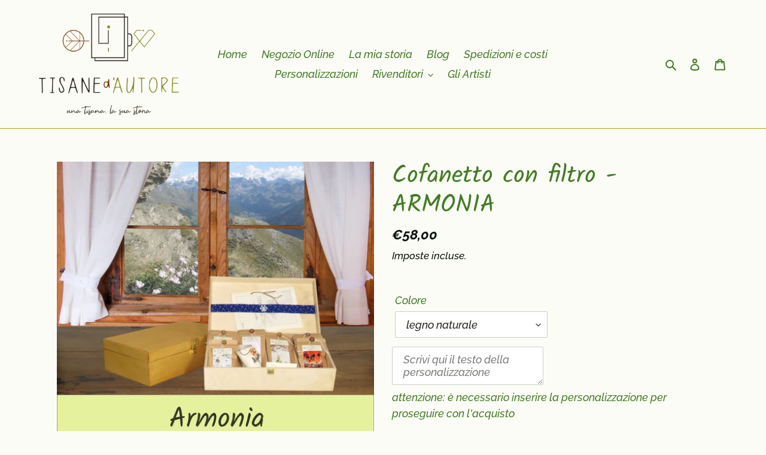

--- FILE ---
content_type: text/html; charset=utf-8
request_url: https://tisanedautore.com/products/cofanetto-con-filtro-armonia
body_size: 44691
content:
<!doctype html>
<html class="no-js" lang="it" fontify-lang="it">
<head>
  <script src="//d1liekpayvooaz.cloudfront.net/apps/customizery/customizery.js?shop=tisane-dautore.myshopify.com"></script>
  <meta name="facebook-domain-verification" content="zccnj6pb3elp4mkwzgylhw2p9euzhk" />
  <meta charset="utf-8">
  <meta http-equiv="X-UA-Compatible" content="IE=edge,chrome=1">
  <meta name="viewport" content="width=device-width,initial-scale=1">
  <meta name="theme-color" content="#437c24">
  <link rel="canonical" href="https://tisanedautore.com/products/cofanetto-con-filtro-armonia"><link rel="shortcut icon" href="//tisanedautore.com/cdn/shop/files/DEFINITIVO_TDA5_32x32.png?v=1614351470" type="image/png"><title>Cofanetto con filtro - ARMONIA
&ndash; Tisane d&#39;Autore</title><meta name="description" content="Ricami di nuvole (DiMelange alle erbe): Mate verde*, anice*, foglie di mora*, ortica*, cinorrodo*, finocchio*, foglie di betulla*, stevia* (*da agricoltura biologica controllata). Cielo di carta (Senza ostacoli): Tè verde*(76%), spicchi d&#39;arancia*, citronella*, scorze d&#39;arancia*, petali di girasole*, olio di mandarino*"><!-- /snippets/social-meta-tags.liquid -->




<meta property="og:site_name" content="Tisane d&#39;Autore">
<meta property="og:url" content="https://tisanedautore.com/products/cofanetto-con-filtro-armonia">
<meta property="og:title" content="Cofanetto con filtro - ARMONIA">
<meta property="og:type" content="product">
<meta property="og:description" content="Ricami di nuvole (DiMelange alle erbe): Mate verde*, anice*, foglie di mora*, ortica*, cinorrodo*, finocchio*, foglie di betulla*, stevia* (*da agricoltura biologica controllata). Cielo di carta (Senza ostacoli): Tè verde*(76%), spicchi d&#39;arancia*, citronella*, scorze d&#39;arancia*, petali di girasole*, olio di mandarino*">

  <meta property="og:price:amount" content="58,00">
  <meta property="og:price:currency" content="EUR">

<meta property="og:image" content="http://tisanedautore.com/cdn/shop/products/cofanetto_armonia__collezione_filtro_sfondo_finestra_1200x1200.jpg?v=1644509682"><meta property="og:image" content="http://tisanedautore.com/cdn/shop/products/cofanetto_naturale_inciso_esempio_sfondo_finestra_5a8c87d9-147d-465e-b968-0e162bb9176c_1200x1200.jpg?v=1644509682"><meta property="og:image" content="http://tisanedautore.com/cdn/shop/products/cofanetto_rovere_inciso_esempio_sfondo_finestra_f7762489-8ca8-45a2-a62e-66627c15eb49_1200x1200.jpg?v=1644509682">
<meta property="og:image:secure_url" content="https://tisanedautore.com/cdn/shop/products/cofanetto_armonia__collezione_filtro_sfondo_finestra_1200x1200.jpg?v=1644509682"><meta property="og:image:secure_url" content="https://tisanedautore.com/cdn/shop/products/cofanetto_naturale_inciso_esempio_sfondo_finestra_5a8c87d9-147d-465e-b968-0e162bb9176c_1200x1200.jpg?v=1644509682"><meta property="og:image:secure_url" content="https://tisanedautore.com/cdn/shop/products/cofanetto_rovere_inciso_esempio_sfondo_finestra_f7762489-8ca8-45a2-a62e-66627c15eb49_1200x1200.jpg?v=1644509682">


<meta name="twitter:card" content="summary_large_image">
<meta name="twitter:title" content="Cofanetto con filtro - ARMONIA">
<meta name="twitter:description" content="Ricami di nuvole (DiMelange alle erbe): Mate verde*, anice*, foglie di mora*, ortica*, cinorrodo*, finocchio*, foglie di betulla*, stevia* (*da agricoltura biologica controllata). Cielo di carta (Senza ostacoli): Tè verde*(76%), spicchi d&#39;arancia*, citronella*, scorze d&#39;arancia*, petali di girasole*, olio di mandarino*">


  <link href="//tisanedautore.com/cdn/shop/t/1/assets/theme.scss.css?v=45340952937647710521764150049" rel="stylesheet" type="text/css" media="all" />

  <script>
    var theme = {
      breakpoints: {
        medium: 750,
        large: 990,
        widescreen: 1400
      },
      strings: {
        addToCart: "Clicca qui per acquistare",
        soldOut: "Esaurito",
        unavailable: "Non disponibile",
        regularPrice: "Prezzo di listino",
        salePrice: "Prezzo scontato",
        sale: "In Offerta",
        fromLowestPrice: "da [price]",
        vendor: "Venditore",
        showMore: "Mostra di più",
        showLess: "Mostra di meno",
        searchFor: "Cerca",
        addressError: "Errore durante la ricerca dell\u0026#39;indirizzo",
        addressNoResults: "La ricerca non ha prodotto alcun risultato per quell’indirizzo",
        addressQueryLimit: "Hai superato il limite di utilizzo dell'API di Google. Considera l’aggiornamento a un \u003ca href=\"https:\/\/developers.google.com\/maps\/premium\/usage-limits\"\u003ePiano Premium\u003c\/a\u003e.",
        authError: "Si è verificato un problema di autenticazione con il tuo account di Google Maps.",
        newWindow: "Apre in una nuova finestra.",
        external: "Apre un sito esterno.",
        newWindowExternal: "Apre un sito esterno in una nuova finestra.",
        removeLabel: "Rimuovi [product]",
        update: "Aggiornamento",
        quantity: "Quantità",
        discountedTotal: "Totale scontato",
        regularTotal: "Totale di listino",
        priceColumn: "Vedi la colonna Prezzo per i dettagli dello sconto.",
        quantityMinimumMessage: "La quantità deve essere 1 o più",
        cartError: "Si è verificato un errore durante l\u0026#39;aggiornamento del carrello. Riprova più tardi.",
        removedItemMessage: "\u003cspan class=\"cart__removed-product-details\"\u003e([quantity]) [link]\u003c\/span\u003e sono stati rimossi dal carrello.",
        unitPrice: "Prezzo unitario",
        unitPriceSeparator: "per",
        oneCartCount: "1 articolo",
        otherCartCount: "[count] articoli",
        quantityLabel: "Quantità: [count]",
        products: "Prodotti",
        loading: "Caricamento",
        number_of_results: "[result_number] di [results_count]",
        number_of_results_found: "[results_count] risultati trovati",
        one_result_found: "1 risultato trovato"
      },
      moneyFormat: "€{{amount_with_comma_separator}}",
      moneyFormatWithCurrency: "€{{amount_with_comma_separator}} EUR",
      settings: {
        predictiveSearchEnabled: true,
        predictiveSearchShowPrice: false,
        predictiveSearchShowVendor: false
      }
    }

    document.documentElement.className = document.documentElement.className.replace('no-js', 'js');
  </script><script src="//tisanedautore.com/cdn/shop/t/1/assets/lazysizes.js?v=94224023136283657951589379623" async="async"></script>
  <script src="//tisanedautore.com/cdn/shop/t/1/assets/vendor.js?v=85833464202832145531589379625" defer="defer"></script>
  <script src="//tisanedautore.com/cdn/shop/t/1/assets/theme.js?v=89031576585505892971589379624" defer="defer"></script>

  <script>window.performance && window.performance.mark && window.performance.mark('shopify.content_for_header.start');</script><meta id="shopify-digital-wallet" name="shopify-digital-wallet" content="/27779072083/digital_wallets/dialog">
<meta name="shopify-checkout-api-token" content="c1741f0439de916737e563b055ab6c42">
<meta id="in-context-paypal-metadata" data-shop-id="27779072083" data-venmo-supported="false" data-environment="production" data-locale="it_IT" data-paypal-v4="true" data-currency="EUR">
<link rel="alternate" type="application/json+oembed" href="https://tisanedautore.com/products/cofanetto-con-filtro-armonia.oembed">
<script async="async" src="/checkouts/internal/preloads.js?locale=it-IT"></script>
<link rel="preconnect" href="https://shop.app" crossorigin="anonymous">
<script async="async" src="https://shop.app/checkouts/internal/preloads.js?locale=it-IT&shop_id=27779072083" crossorigin="anonymous"></script>
<script id="apple-pay-shop-capabilities" type="application/json">{"shopId":27779072083,"countryCode":"IT","currencyCode":"EUR","merchantCapabilities":["supports3DS"],"merchantId":"gid:\/\/shopify\/Shop\/27779072083","merchantName":"Tisane d'Autore","requiredBillingContactFields":["postalAddress","email","phone"],"requiredShippingContactFields":["postalAddress","email","phone"],"shippingType":"shipping","supportedNetworks":["visa","maestro","masterCard"],"total":{"type":"pending","label":"Tisane d'Autore","amount":"1.00"},"shopifyPaymentsEnabled":true,"supportsSubscriptions":true}</script>
<script id="shopify-features" type="application/json">{"accessToken":"c1741f0439de916737e563b055ab6c42","betas":["rich-media-storefront-analytics"],"domain":"tisanedautore.com","predictiveSearch":true,"shopId":27779072083,"locale":"it"}</script>
<script>var Shopify = Shopify || {};
Shopify.shop = "tisane-dautore.myshopify.com";
Shopify.locale = "it";
Shopify.currency = {"active":"EUR","rate":"1.0"};
Shopify.country = "IT";
Shopify.theme = {"name":"Debut","id":81253728339,"schema_name":"Debut","schema_version":"16.5.6","theme_store_id":796,"role":"main"};
Shopify.theme.handle = "null";
Shopify.theme.style = {"id":null,"handle":null};
Shopify.cdnHost = "tisanedautore.com/cdn";
Shopify.routes = Shopify.routes || {};
Shopify.routes.root = "/";</script>
<script type="module">!function(o){(o.Shopify=o.Shopify||{}).modules=!0}(window);</script>
<script>!function(o){function n(){var o=[];function n(){o.push(Array.prototype.slice.apply(arguments))}return n.q=o,n}var t=o.Shopify=o.Shopify||{};t.loadFeatures=n(),t.autoloadFeatures=n()}(window);</script>
<script>
  window.ShopifyPay = window.ShopifyPay || {};
  window.ShopifyPay.apiHost = "shop.app\/pay";
  window.ShopifyPay.redirectState = null;
</script>
<script id="shop-js-analytics" type="application/json">{"pageType":"product"}</script>
<script defer="defer" async type="module" src="//tisanedautore.com/cdn/shopifycloud/shop-js/modules/v2/client.init-shop-cart-sync_dvfQaB1V.it.esm.js"></script>
<script defer="defer" async type="module" src="//tisanedautore.com/cdn/shopifycloud/shop-js/modules/v2/chunk.common_BW-OJwDu.esm.js"></script>
<script defer="defer" async type="module" src="//tisanedautore.com/cdn/shopifycloud/shop-js/modules/v2/chunk.modal_CX4jaIRf.esm.js"></script>
<script type="module">
  await import("//tisanedautore.com/cdn/shopifycloud/shop-js/modules/v2/client.init-shop-cart-sync_dvfQaB1V.it.esm.js");
await import("//tisanedautore.com/cdn/shopifycloud/shop-js/modules/v2/chunk.common_BW-OJwDu.esm.js");
await import("//tisanedautore.com/cdn/shopifycloud/shop-js/modules/v2/chunk.modal_CX4jaIRf.esm.js");

  window.Shopify.SignInWithShop?.initShopCartSync?.({"fedCMEnabled":true,"windoidEnabled":true});

</script>
<script>
  window.Shopify = window.Shopify || {};
  if (!window.Shopify.featureAssets) window.Shopify.featureAssets = {};
  window.Shopify.featureAssets['shop-js'] = {"shop-cart-sync":["modules/v2/client.shop-cart-sync_CGEUFKvL.it.esm.js","modules/v2/chunk.common_BW-OJwDu.esm.js","modules/v2/chunk.modal_CX4jaIRf.esm.js"],"init-fed-cm":["modules/v2/client.init-fed-cm_Q280f13X.it.esm.js","modules/v2/chunk.common_BW-OJwDu.esm.js","modules/v2/chunk.modal_CX4jaIRf.esm.js"],"shop-cash-offers":["modules/v2/client.shop-cash-offers_DoRGZwcj.it.esm.js","modules/v2/chunk.common_BW-OJwDu.esm.js","modules/v2/chunk.modal_CX4jaIRf.esm.js"],"shop-login-button":["modules/v2/client.shop-login-button_DMM6ww0E.it.esm.js","modules/v2/chunk.common_BW-OJwDu.esm.js","modules/v2/chunk.modal_CX4jaIRf.esm.js"],"pay-button":["modules/v2/client.pay-button_B6q2F277.it.esm.js","modules/v2/chunk.common_BW-OJwDu.esm.js","modules/v2/chunk.modal_CX4jaIRf.esm.js"],"shop-button":["modules/v2/client.shop-button_COUnjhWS.it.esm.js","modules/v2/chunk.common_BW-OJwDu.esm.js","modules/v2/chunk.modal_CX4jaIRf.esm.js"],"avatar":["modules/v2/client.avatar_BTnouDA3.it.esm.js"],"init-windoid":["modules/v2/client.init-windoid_CrSLay9H.it.esm.js","modules/v2/chunk.common_BW-OJwDu.esm.js","modules/v2/chunk.modal_CX4jaIRf.esm.js"],"init-shop-for-new-customer-accounts":["modules/v2/client.init-shop-for-new-customer-accounts_BGmSGr-t.it.esm.js","modules/v2/client.shop-login-button_DMM6ww0E.it.esm.js","modules/v2/chunk.common_BW-OJwDu.esm.js","modules/v2/chunk.modal_CX4jaIRf.esm.js"],"init-shop-email-lookup-coordinator":["modules/v2/client.init-shop-email-lookup-coordinator_BMjbsTlQ.it.esm.js","modules/v2/chunk.common_BW-OJwDu.esm.js","modules/v2/chunk.modal_CX4jaIRf.esm.js"],"init-shop-cart-sync":["modules/v2/client.init-shop-cart-sync_dvfQaB1V.it.esm.js","modules/v2/chunk.common_BW-OJwDu.esm.js","modules/v2/chunk.modal_CX4jaIRf.esm.js"],"shop-toast-manager":["modules/v2/client.shop-toast-manager_C1IUOXW7.it.esm.js","modules/v2/chunk.common_BW-OJwDu.esm.js","modules/v2/chunk.modal_CX4jaIRf.esm.js"],"init-customer-accounts":["modules/v2/client.init-customer-accounts_DyWT7tGr.it.esm.js","modules/v2/client.shop-login-button_DMM6ww0E.it.esm.js","modules/v2/chunk.common_BW-OJwDu.esm.js","modules/v2/chunk.modal_CX4jaIRf.esm.js"],"init-customer-accounts-sign-up":["modules/v2/client.init-customer-accounts-sign-up_DR74S9QP.it.esm.js","modules/v2/client.shop-login-button_DMM6ww0E.it.esm.js","modules/v2/chunk.common_BW-OJwDu.esm.js","modules/v2/chunk.modal_CX4jaIRf.esm.js"],"shop-follow-button":["modules/v2/client.shop-follow-button_C7goD_zf.it.esm.js","modules/v2/chunk.common_BW-OJwDu.esm.js","modules/v2/chunk.modal_CX4jaIRf.esm.js"],"checkout-modal":["modules/v2/client.checkout-modal_Cy_s3Hxe.it.esm.js","modules/v2/chunk.common_BW-OJwDu.esm.js","modules/v2/chunk.modal_CX4jaIRf.esm.js"],"shop-login":["modules/v2/client.shop-login_ByWJfYRH.it.esm.js","modules/v2/chunk.common_BW-OJwDu.esm.js","modules/v2/chunk.modal_CX4jaIRf.esm.js"],"lead-capture":["modules/v2/client.lead-capture_B-cWF8Yd.it.esm.js","modules/v2/chunk.common_BW-OJwDu.esm.js","modules/v2/chunk.modal_CX4jaIRf.esm.js"],"payment-terms":["modules/v2/client.payment-terms_B2vYrkY2.it.esm.js","modules/v2/chunk.common_BW-OJwDu.esm.js","modules/v2/chunk.modal_CX4jaIRf.esm.js"]};
</script>
<script>(function() {
  var isLoaded = false;
  function asyncLoad() {
    if (isLoaded) return;
    isLoaded = true;
    var urls = ["https:\/\/tabs.stationmade.com\/registered-scripts\/tabs-by-station.js?shop=tisane-dautore.myshopify.com","\/\/d1liekpayvooaz.cloudfront.net\/apps\/customizery\/customizery.js?shop=tisane-dautore.myshopify.com","https:\/\/cdn.shopify.com\/s\/files\/1\/0683\/1371\/0892\/files\/splmn-shopify-prod-August-31.min.js?v=1693985059\u0026shop=tisane-dautore.myshopify.com","https:\/\/gtranslate.io\/shopify\/gtranslate.js?shop=tisane-dautore.myshopify.com","https:\/\/gdprcdn.b-cdn.net\/js\/gdpr_cookie_consent.min.js?shop=tisane-dautore.myshopify.com"];
    for (var i = 0; i < urls.length; i++) {
      var s = document.createElement('script');
      s.type = 'text/javascript';
      s.async = true;
      s.src = urls[i];
      var x = document.getElementsByTagName('script')[0];
      x.parentNode.insertBefore(s, x);
    }
  };
  if(window.attachEvent) {
    window.attachEvent('onload', asyncLoad);
  } else {
    window.addEventListener('load', asyncLoad, false);
  }
})();</script>
<script id="__st">var __st={"a":27779072083,"offset":3600,"reqid":"45a96be6-2759-4364-a932-e979e913e634-1769361765","pageurl":"tisanedautore.com\/products\/cofanetto-con-filtro-armonia","u":"ef8296128110","p":"product","rtyp":"product","rid":6707974733907};</script>
<script>window.ShopifyPaypalV4VisibilityTracking = true;</script>
<script id="captcha-bootstrap">!function(){'use strict';const t='contact',e='account',n='new_comment',o=[[t,t],['blogs',n],['comments',n],[t,'customer']],c=[[e,'customer_login'],[e,'guest_login'],[e,'recover_customer_password'],[e,'create_customer']],r=t=>t.map((([t,e])=>`form[action*='/${t}']:not([data-nocaptcha='true']) input[name='form_type'][value='${e}']`)).join(','),a=t=>()=>t?[...document.querySelectorAll(t)].map((t=>t.form)):[];function s(){const t=[...o],e=r(t);return a(e)}const i='password',u='form_key',d=['recaptcha-v3-token','g-recaptcha-response','h-captcha-response',i],f=()=>{try{return window.sessionStorage}catch{return}},m='__shopify_v',_=t=>t.elements[u];function p(t,e,n=!1){try{const o=window.sessionStorage,c=JSON.parse(o.getItem(e)),{data:r}=function(t){const{data:e,action:n}=t;return t[m]||n?{data:e,action:n}:{data:t,action:n}}(c);for(const[e,n]of Object.entries(r))t.elements[e]&&(t.elements[e].value=n);n&&o.removeItem(e)}catch(o){console.error('form repopulation failed',{error:o})}}const l='form_type',E='cptcha';function T(t){t.dataset[E]=!0}const w=window,h=w.document,L='Shopify',v='ce_forms',y='captcha';let A=!1;((t,e)=>{const n=(g='f06e6c50-85a8-45c8-87d0-21a2b65856fe',I='https://cdn.shopify.com/shopifycloud/storefront-forms-hcaptcha/ce_storefront_forms_captcha_hcaptcha.v1.5.2.iife.js',D={infoText:'Protetto da hCaptcha',privacyText:'Privacy',termsText:'Termini'},(t,e,n)=>{const o=w[L][v],c=o.bindForm;if(c)return c(t,g,e,D).then(n);var r;o.q.push([[t,g,e,D],n]),r=I,A||(h.body.append(Object.assign(h.createElement('script'),{id:'captcha-provider',async:!0,src:r})),A=!0)});var g,I,D;w[L]=w[L]||{},w[L][v]=w[L][v]||{},w[L][v].q=[],w[L][y]=w[L][y]||{},w[L][y].protect=function(t,e){n(t,void 0,e),T(t)},Object.freeze(w[L][y]),function(t,e,n,w,h,L){const[v,y,A,g]=function(t,e,n){const i=e?o:[],u=t?c:[],d=[...i,...u],f=r(d),m=r(i),_=r(d.filter((([t,e])=>n.includes(e))));return[a(f),a(m),a(_),s()]}(w,h,L),I=t=>{const e=t.target;return e instanceof HTMLFormElement?e:e&&e.form},D=t=>v().includes(t);t.addEventListener('submit',(t=>{const e=I(t);if(!e)return;const n=D(e)&&!e.dataset.hcaptchaBound&&!e.dataset.recaptchaBound,o=_(e),c=g().includes(e)&&(!o||!o.value);(n||c)&&t.preventDefault(),c&&!n&&(function(t){try{if(!f())return;!function(t){const e=f();if(!e)return;const n=_(t);if(!n)return;const o=n.value;o&&e.removeItem(o)}(t);const e=Array.from(Array(32),(()=>Math.random().toString(36)[2])).join('');!function(t,e){_(t)||t.append(Object.assign(document.createElement('input'),{type:'hidden',name:u})),t.elements[u].value=e}(t,e),function(t,e){const n=f();if(!n)return;const o=[...t.querySelectorAll(`input[type='${i}']`)].map((({name:t})=>t)),c=[...d,...o],r={};for(const[a,s]of new FormData(t).entries())c.includes(a)||(r[a]=s);n.setItem(e,JSON.stringify({[m]:1,action:t.action,data:r}))}(t,e)}catch(e){console.error('failed to persist form',e)}}(e),e.submit())}));const S=(t,e)=>{t&&!t.dataset[E]&&(n(t,e.some((e=>e===t))),T(t))};for(const o of['focusin','change'])t.addEventListener(o,(t=>{const e=I(t);D(e)&&S(e,y())}));const B=e.get('form_key'),M=e.get(l),P=B&&M;t.addEventListener('DOMContentLoaded',(()=>{const t=y();if(P)for(const e of t)e.elements[l].value===M&&p(e,B);[...new Set([...A(),...v().filter((t=>'true'===t.dataset.shopifyCaptcha))])].forEach((e=>S(e,t)))}))}(h,new URLSearchParams(w.location.search),n,t,e,['guest_login'])})(!0,!1)}();</script>
<script integrity="sha256-4kQ18oKyAcykRKYeNunJcIwy7WH5gtpwJnB7kiuLZ1E=" data-source-attribution="shopify.loadfeatures" defer="defer" src="//tisanedautore.com/cdn/shopifycloud/storefront/assets/storefront/load_feature-a0a9edcb.js" crossorigin="anonymous"></script>
<script crossorigin="anonymous" defer="defer" src="//tisanedautore.com/cdn/shopifycloud/storefront/assets/shopify_pay/storefront-65b4c6d7.js?v=20250812"></script>
<script data-source-attribution="shopify.dynamic_checkout.dynamic.init">var Shopify=Shopify||{};Shopify.PaymentButton=Shopify.PaymentButton||{isStorefrontPortableWallets:!0,init:function(){window.Shopify.PaymentButton.init=function(){};var t=document.createElement("script");t.src="https://tisanedautore.com/cdn/shopifycloud/portable-wallets/latest/portable-wallets.it.js",t.type="module",document.head.appendChild(t)}};
</script>
<script data-source-attribution="shopify.dynamic_checkout.buyer_consent">
  function portableWalletsHideBuyerConsent(e){var t=document.getElementById("shopify-buyer-consent"),n=document.getElementById("shopify-subscription-policy-button");t&&n&&(t.classList.add("hidden"),t.setAttribute("aria-hidden","true"),n.removeEventListener("click",e))}function portableWalletsShowBuyerConsent(e){var t=document.getElementById("shopify-buyer-consent"),n=document.getElementById("shopify-subscription-policy-button");t&&n&&(t.classList.remove("hidden"),t.removeAttribute("aria-hidden"),n.addEventListener("click",e))}window.Shopify?.PaymentButton&&(window.Shopify.PaymentButton.hideBuyerConsent=portableWalletsHideBuyerConsent,window.Shopify.PaymentButton.showBuyerConsent=portableWalletsShowBuyerConsent);
</script>
<script data-source-attribution="shopify.dynamic_checkout.cart.bootstrap">document.addEventListener("DOMContentLoaded",(function(){function t(){return document.querySelector("shopify-accelerated-checkout-cart, shopify-accelerated-checkout")}if(t())Shopify.PaymentButton.init();else{new MutationObserver((function(e,n){t()&&(Shopify.PaymentButton.init(),n.disconnect())})).observe(document.body,{childList:!0,subtree:!0})}}));
</script>
<link id="shopify-accelerated-checkout-styles" rel="stylesheet" media="screen" href="https://tisanedautore.com/cdn/shopifycloud/portable-wallets/latest/accelerated-checkout-backwards-compat.css" crossorigin="anonymous">
<style id="shopify-accelerated-checkout-cart">
        #shopify-buyer-consent {
  margin-top: 1em;
  display: inline-block;
  width: 100%;
}

#shopify-buyer-consent.hidden {
  display: none;
}

#shopify-subscription-policy-button {
  background: none;
  border: none;
  padding: 0;
  text-decoration: underline;
  font-size: inherit;
  cursor: pointer;
}

#shopify-subscription-policy-button::before {
  box-shadow: none;
}

      </style>

<script>window.performance && window.performance.mark && window.performance.mark('shopify.content_for_header.end');</script> 
 
  <script src="https://shopoe.net/app.js"></script>

	<script>var loox_global_hash = '1659682456261';</script><style>.loox-reviews-default { max-width: 1200px; margin: 0 auto; }.loox-rating .loox-icon { color:#932C25; }</style>


<!-- BEGIN app block: shopify://apps/fontify/blocks/app-embed/334490e2-2153-4a2e-a452-e90bdeffa3cc --><link rel="preconnect" href="https://cdn.nitroapps.co" crossorigin=""><!-- Shop metafields --><style type="text/css" id="nitro-fontify" >
</style>
<script>
    console.log(null);
    console.log(null);
  </script><script
  type="text/javascript"
  id="fontify-scripts"
>
  
  (function () {
    // Prevent duplicate execution
    if (window.fontifyScriptInitialized) {
      return;
    }
    window.fontifyScriptInitialized = true;

    if (window.opener) {
      // Remove existing listener if any before adding new one
      if (window.fontifyMessageListener) {
        window.removeEventListener('message', window.fontifyMessageListener, false);
      }

      function watchClosedWindow() {
        let itv = setInterval(function () {
          if (!window.opener || window.opener.closed) {
            clearInterval(itv);
            window.close();
          }
        }, 1000);
      }

      // Helper function to inject scripts and links from vite-tag content
      function injectScript(encodedContent) {
        

        // Decode HTML entities
        const tempTextarea = document.createElement('textarea');
        tempTextarea.innerHTML = encodedContent;
        const viteContent = tempTextarea.value;

        // Parse HTML content
        const tempDiv = document.createElement('div');
        tempDiv.innerHTML = viteContent;

        // Track duplicates within tempDiv only
        const scriptIds = new Set();
        const scriptSrcs = new Set();
        const linkKeys = new Set();

        // Helper to clone element attributes
        function cloneAttributes(source, target) {
          Array.from(source.attributes).forEach(function(attr) {
            if (attr.name === 'crossorigin') {
              target.crossOrigin = attr.value;
            } else {
              target.setAttribute(attr.name, attr.value);
            }
          });
          if (source.textContent) {
            target.textContent = source.textContent;
          }
        }

        // Inject scripts (filter duplicates within tempDiv)
        tempDiv.querySelectorAll('script').forEach(function(script) {
          const scriptId = script.getAttribute('id');
          const scriptSrc = script.getAttribute('src');

          // Skip if duplicate in tempDiv
          if ((scriptId && scriptIds.has(scriptId)) || (scriptSrc && scriptSrcs.has(scriptSrc))) {
            return;
          }

          // Track script
          if (scriptId) scriptIds.add(scriptId);
          if (scriptSrc) scriptSrcs.add(scriptSrc);

          // Clone and inject
          const newScript = document.createElement('script');
          cloneAttributes(script, newScript);

          document.head.appendChild(newScript);
        });

        // Inject links (filter duplicates within tempDiv)
        tempDiv.querySelectorAll('link').forEach(function(link) {
          const linkHref = link.getAttribute('href');
          const linkRel = link.getAttribute('rel') || '';
          const key = linkHref + '|' + linkRel;

          // Skip if duplicate in tempDiv
          if (linkHref && linkKeys.has(key)) {
            return;
          }

          // Track link
          if (linkHref) linkKeys.add(key);

          // Clone and inject
          const newLink = document.createElement('link');
          cloneAttributes(link, newLink);
          document.head.appendChild(newLink);
        });
      }

      // Function to apply preview font data


      function receiveMessage(event) {
        watchClosedWindow();
        if (event.data.action == 'fontify_ready') {
          console.log('fontify_ready');
          injectScript(`&lt;!-- BEGIN app snippet: vite-tag --&gt;


  &lt;script src=&quot;https://cdn.shopify.com/extensions/019bafe3-77e1-7e6a-87b2-cbeff3e5cd6f/fontify-polaris-11/assets/main-B3V8Mu2P.js&quot; type=&quot;module&quot; crossorigin=&quot;anonymous&quot;&gt;&lt;/script&gt;

&lt;!-- END app snippet --&gt;
  &lt;!-- BEGIN app snippet: vite-tag --&gt;


  &lt;link href=&quot;//cdn.shopify.com/extensions/019bafe3-77e1-7e6a-87b2-cbeff3e5cd6f/fontify-polaris-11/assets/main-GVRB1u2d.css&quot; rel=&quot;stylesheet&quot; type=&quot;text/css&quot; media=&quot;all&quot; /&gt;

&lt;!-- END app snippet --&gt;
`);

        } else if (event.data.action == 'font_audit_ready') {
          injectScript(`&lt;!-- BEGIN app snippet: vite-tag --&gt;


  &lt;script src=&quot;https://cdn.shopify.com/extensions/019bafe3-77e1-7e6a-87b2-cbeff3e5cd6f/fontify-polaris-11/assets/audit-DDeWPAiq.js&quot; type=&quot;module&quot; crossorigin=&quot;anonymous&quot;&gt;&lt;/script&gt;

&lt;!-- END app snippet --&gt;
  &lt;!-- BEGIN app snippet: vite-tag --&gt;


  &lt;link href=&quot;//cdn.shopify.com/extensions/019bafe3-77e1-7e6a-87b2-cbeff3e5cd6f/fontify-polaris-11/assets/audit-CNr6hPle.css&quot; rel=&quot;stylesheet&quot; type=&quot;text/css&quot; media=&quot;all&quot; /&gt;

&lt;!-- END app snippet --&gt;
`);

        } else if (event.data.action == 'preview_font_data') {
          const fontData = event?.data || null;
          window.fontifyPreviewData = fontData;
          injectScript(`&lt;!-- BEGIN app snippet: vite-tag --&gt;


  &lt;script src=&quot;https://cdn.shopify.com/extensions/019bafe3-77e1-7e6a-87b2-cbeff3e5cd6f/fontify-polaris-11/assets/preview-CH6oXAfY.js&quot; type=&quot;module&quot; crossorigin=&quot;anonymous&quot;&gt;&lt;/script&gt;

&lt;!-- END app snippet --&gt;
`);
        }
      }

      // Store reference to listener for cleanup
      window.fontifyMessageListener = receiveMessage;
      window.addEventListener('message', receiveMessage, false);

      // Send init message when window is opened from opener
      if (window.opener) {
        window.opener.postMessage({ action: `${window.name}_init`, data: JSON.parse(JSON.stringify({})) }, '*');
      }
    }
  })();
</script>


<!-- END app block --><link href="https://monorail-edge.shopifysvc.com" rel="dns-prefetch">
<script>(function(){if ("sendBeacon" in navigator && "performance" in window) {try {var session_token_from_headers = performance.getEntriesByType('navigation')[0].serverTiming.find(x => x.name == '_s').description;} catch {var session_token_from_headers = undefined;}var session_cookie_matches = document.cookie.match(/_shopify_s=([^;]*)/);var session_token_from_cookie = session_cookie_matches && session_cookie_matches.length === 2 ? session_cookie_matches[1] : "";var session_token = session_token_from_headers || session_token_from_cookie || "";function handle_abandonment_event(e) {var entries = performance.getEntries().filter(function(entry) {return /monorail-edge.shopifysvc.com/.test(entry.name);});if (!window.abandonment_tracked && entries.length === 0) {window.abandonment_tracked = true;var currentMs = Date.now();var navigation_start = performance.timing.navigationStart;var payload = {shop_id: 27779072083,url: window.location.href,navigation_start,duration: currentMs - navigation_start,session_token,page_type: "product"};window.navigator.sendBeacon("https://monorail-edge.shopifysvc.com/v1/produce", JSON.stringify({schema_id: "online_store_buyer_site_abandonment/1.1",payload: payload,metadata: {event_created_at_ms: currentMs,event_sent_at_ms: currentMs}}));}}window.addEventListener('pagehide', handle_abandonment_event);}}());</script>
<script id="web-pixels-manager-setup">(function e(e,d,r,n,o){if(void 0===o&&(o={}),!Boolean(null===(a=null===(i=window.Shopify)||void 0===i?void 0:i.analytics)||void 0===a?void 0:a.replayQueue)){var i,a;window.Shopify=window.Shopify||{};var t=window.Shopify;t.analytics=t.analytics||{};var s=t.analytics;s.replayQueue=[],s.publish=function(e,d,r){return s.replayQueue.push([e,d,r]),!0};try{self.performance.mark("wpm:start")}catch(e){}var l=function(){var e={modern:/Edge?\/(1{2}[4-9]|1[2-9]\d|[2-9]\d{2}|\d{4,})\.\d+(\.\d+|)|Firefox\/(1{2}[4-9]|1[2-9]\d|[2-9]\d{2}|\d{4,})\.\d+(\.\d+|)|Chrom(ium|e)\/(9{2}|\d{3,})\.\d+(\.\d+|)|(Maci|X1{2}).+ Version\/(15\.\d+|(1[6-9]|[2-9]\d|\d{3,})\.\d+)([,.]\d+|)( \(\w+\)|)( Mobile\/\w+|) Safari\/|Chrome.+OPR\/(9{2}|\d{3,})\.\d+\.\d+|(CPU[ +]OS|iPhone[ +]OS|CPU[ +]iPhone|CPU IPhone OS|CPU iPad OS)[ +]+(15[._]\d+|(1[6-9]|[2-9]\d|\d{3,})[._]\d+)([._]\d+|)|Android:?[ /-](13[3-9]|1[4-9]\d|[2-9]\d{2}|\d{4,})(\.\d+|)(\.\d+|)|Android.+Firefox\/(13[5-9]|1[4-9]\d|[2-9]\d{2}|\d{4,})\.\d+(\.\d+|)|Android.+Chrom(ium|e)\/(13[3-9]|1[4-9]\d|[2-9]\d{2}|\d{4,})\.\d+(\.\d+|)|SamsungBrowser\/([2-9]\d|\d{3,})\.\d+/,legacy:/Edge?\/(1[6-9]|[2-9]\d|\d{3,})\.\d+(\.\d+|)|Firefox\/(5[4-9]|[6-9]\d|\d{3,})\.\d+(\.\d+|)|Chrom(ium|e)\/(5[1-9]|[6-9]\d|\d{3,})\.\d+(\.\d+|)([\d.]+$|.*Safari\/(?![\d.]+ Edge\/[\d.]+$))|(Maci|X1{2}).+ Version\/(10\.\d+|(1[1-9]|[2-9]\d|\d{3,})\.\d+)([,.]\d+|)( \(\w+\)|)( Mobile\/\w+|) Safari\/|Chrome.+OPR\/(3[89]|[4-9]\d|\d{3,})\.\d+\.\d+|(CPU[ +]OS|iPhone[ +]OS|CPU[ +]iPhone|CPU IPhone OS|CPU iPad OS)[ +]+(10[._]\d+|(1[1-9]|[2-9]\d|\d{3,})[._]\d+)([._]\d+|)|Android:?[ /-](13[3-9]|1[4-9]\d|[2-9]\d{2}|\d{4,})(\.\d+|)(\.\d+|)|Mobile Safari.+OPR\/([89]\d|\d{3,})\.\d+\.\d+|Android.+Firefox\/(13[5-9]|1[4-9]\d|[2-9]\d{2}|\d{4,})\.\d+(\.\d+|)|Android.+Chrom(ium|e)\/(13[3-9]|1[4-9]\d|[2-9]\d{2}|\d{4,})\.\d+(\.\d+|)|Android.+(UC? ?Browser|UCWEB|U3)[ /]?(15\.([5-9]|\d{2,})|(1[6-9]|[2-9]\d|\d{3,})\.\d+)\.\d+|SamsungBrowser\/(5\.\d+|([6-9]|\d{2,})\.\d+)|Android.+MQ{2}Browser\/(14(\.(9|\d{2,})|)|(1[5-9]|[2-9]\d|\d{3,})(\.\d+|))(\.\d+|)|K[Aa][Ii]OS\/(3\.\d+|([4-9]|\d{2,})\.\d+)(\.\d+|)/},d=e.modern,r=e.legacy,n=navigator.userAgent;return n.match(d)?"modern":n.match(r)?"legacy":"unknown"}(),u="modern"===l?"modern":"legacy",c=(null!=n?n:{modern:"",legacy:""})[u],f=function(e){return[e.baseUrl,"/wpm","/b",e.hashVersion,"modern"===e.buildTarget?"m":"l",".js"].join("")}({baseUrl:d,hashVersion:r,buildTarget:u}),m=function(e){var d=e.version,r=e.bundleTarget,n=e.surface,o=e.pageUrl,i=e.monorailEndpoint;return{emit:function(e){var a=e.status,t=e.errorMsg,s=(new Date).getTime(),l=JSON.stringify({metadata:{event_sent_at_ms:s},events:[{schema_id:"web_pixels_manager_load/3.1",payload:{version:d,bundle_target:r,page_url:o,status:a,surface:n,error_msg:t},metadata:{event_created_at_ms:s}}]});if(!i)return console&&console.warn&&console.warn("[Web Pixels Manager] No Monorail endpoint provided, skipping logging."),!1;try{return self.navigator.sendBeacon.bind(self.navigator)(i,l)}catch(e){}var u=new XMLHttpRequest;try{return u.open("POST",i,!0),u.setRequestHeader("Content-Type","text/plain"),u.send(l),!0}catch(e){return console&&console.warn&&console.warn("[Web Pixels Manager] Got an unhandled error while logging to Monorail."),!1}}}}({version:r,bundleTarget:l,surface:e.surface,pageUrl:self.location.href,monorailEndpoint:e.monorailEndpoint});try{o.browserTarget=l,function(e){var d=e.src,r=e.async,n=void 0===r||r,o=e.onload,i=e.onerror,a=e.sri,t=e.scriptDataAttributes,s=void 0===t?{}:t,l=document.createElement("script"),u=document.querySelector("head"),c=document.querySelector("body");if(l.async=n,l.src=d,a&&(l.integrity=a,l.crossOrigin="anonymous"),s)for(var f in s)if(Object.prototype.hasOwnProperty.call(s,f))try{l.dataset[f]=s[f]}catch(e){}if(o&&l.addEventListener("load",o),i&&l.addEventListener("error",i),u)u.appendChild(l);else{if(!c)throw new Error("Did not find a head or body element to append the script");c.appendChild(l)}}({src:f,async:!0,onload:function(){if(!function(){var e,d;return Boolean(null===(d=null===(e=window.Shopify)||void 0===e?void 0:e.analytics)||void 0===d?void 0:d.initialized)}()){var d=window.webPixelsManager.init(e)||void 0;if(d){var r=window.Shopify.analytics;r.replayQueue.forEach((function(e){var r=e[0],n=e[1],o=e[2];d.publishCustomEvent(r,n,o)})),r.replayQueue=[],r.publish=d.publishCustomEvent,r.visitor=d.visitor,r.initialized=!0}}},onerror:function(){return m.emit({status:"failed",errorMsg:"".concat(f," has failed to load")})},sri:function(e){var d=/^sha384-[A-Za-z0-9+/=]+$/;return"string"==typeof e&&d.test(e)}(c)?c:"",scriptDataAttributes:o}),m.emit({status:"loading"})}catch(e){m.emit({status:"failed",errorMsg:(null==e?void 0:e.message)||"Unknown error"})}}})({shopId: 27779072083,storefrontBaseUrl: "https://tisanedautore.com",extensionsBaseUrl: "https://extensions.shopifycdn.com/cdn/shopifycloud/web-pixels-manager",monorailEndpoint: "https://monorail-edge.shopifysvc.com/unstable/produce_batch",surface: "storefront-renderer",enabledBetaFlags: ["2dca8a86"],webPixelsConfigList: [{"id":"271024466","configuration":"{\"pixel_id\":\"1102805636858996\",\"pixel_type\":\"facebook_pixel\",\"metaapp_system_user_token\":\"-\"}","eventPayloadVersion":"v1","runtimeContext":"OPEN","scriptVersion":"ca16bc87fe92b6042fbaa3acc2fbdaa6","type":"APP","apiClientId":2329312,"privacyPurposes":["ANALYTICS","MARKETING","SALE_OF_DATA"],"dataSharingAdjustments":{"protectedCustomerApprovalScopes":["read_customer_address","read_customer_email","read_customer_name","read_customer_personal_data","read_customer_phone"]}},{"id":"shopify-app-pixel","configuration":"{}","eventPayloadVersion":"v1","runtimeContext":"STRICT","scriptVersion":"0450","apiClientId":"shopify-pixel","type":"APP","privacyPurposes":["ANALYTICS","MARKETING"]},{"id":"shopify-custom-pixel","eventPayloadVersion":"v1","runtimeContext":"LAX","scriptVersion":"0450","apiClientId":"shopify-pixel","type":"CUSTOM","privacyPurposes":["ANALYTICS","MARKETING"]}],isMerchantRequest: false,initData: {"shop":{"name":"Tisane d'Autore","paymentSettings":{"currencyCode":"EUR"},"myshopifyDomain":"tisane-dautore.myshopify.com","countryCode":"IT","storefrontUrl":"https:\/\/tisanedautore.com"},"customer":null,"cart":null,"checkout":null,"productVariants":[{"price":{"amount":58.0,"currencyCode":"EUR"},"product":{"title":"Cofanetto con filtro - ARMONIA","vendor":"Tisane d'Autore®","id":"6707974733907","untranslatedTitle":"Cofanetto con filtro - ARMONIA","url":"\/products\/cofanetto-con-filtro-armonia","type":"tè e tisane"},"id":"39702176268371","image":{"src":"\/\/tisanedautore.com\/cdn\/shop\/products\/cofanetto_armonia__collezione_filtro_sfondo_finestra.jpg?v=1644509682"},"sku":"","title":"legno naturale","untranslatedTitle":"legno naturale"},{"price":{"amount":58.0,"currencyCode":"EUR"},"product":{"title":"Cofanetto con filtro - ARMONIA","vendor":"Tisane d'Autore®","id":"6707974733907","untranslatedTitle":"Cofanetto con filtro - ARMONIA","url":"\/products\/cofanetto-con-filtro-armonia","type":"tè e tisane"},"id":"39702176301139","image":{"src":"\/\/tisanedautore.com\/cdn\/shop\/products\/cofanetto_armonia__collezione_filtro_sfondo_finestra.jpg?v=1644509682"},"sku":null,"title":"rovere","untranslatedTitle":"rovere"}],"purchasingCompany":null},},"https://tisanedautore.com/cdn","fcfee988w5aeb613cpc8e4bc33m6693e112",{"modern":"","legacy":""},{"shopId":"27779072083","storefrontBaseUrl":"https:\/\/tisanedautore.com","extensionBaseUrl":"https:\/\/extensions.shopifycdn.com\/cdn\/shopifycloud\/web-pixels-manager","surface":"storefront-renderer","enabledBetaFlags":"[\"2dca8a86\"]","isMerchantRequest":"false","hashVersion":"fcfee988w5aeb613cpc8e4bc33m6693e112","publish":"custom","events":"[[\"page_viewed\",{}],[\"product_viewed\",{\"productVariant\":{\"price\":{\"amount\":58.0,\"currencyCode\":\"EUR\"},\"product\":{\"title\":\"Cofanetto con filtro - ARMONIA\",\"vendor\":\"Tisane d'Autore®\",\"id\":\"6707974733907\",\"untranslatedTitle\":\"Cofanetto con filtro - ARMONIA\",\"url\":\"\/products\/cofanetto-con-filtro-armonia\",\"type\":\"tè e tisane\"},\"id\":\"39702176268371\",\"image\":{\"src\":\"\/\/tisanedautore.com\/cdn\/shop\/products\/cofanetto_armonia__collezione_filtro_sfondo_finestra.jpg?v=1644509682\"},\"sku\":\"\",\"title\":\"legno naturale\",\"untranslatedTitle\":\"legno naturale\"}}]]"});</script><script>
  window.ShopifyAnalytics = window.ShopifyAnalytics || {};
  window.ShopifyAnalytics.meta = window.ShopifyAnalytics.meta || {};
  window.ShopifyAnalytics.meta.currency = 'EUR';
  var meta = {"product":{"id":6707974733907,"gid":"gid:\/\/shopify\/Product\/6707974733907","vendor":"Tisane d'Autore®","type":"tè e tisane","handle":"cofanetto-con-filtro-armonia","variants":[{"id":39702176268371,"price":5800,"name":"Cofanetto con filtro - ARMONIA - legno naturale","public_title":"legno naturale","sku":""},{"id":39702176301139,"price":5800,"name":"Cofanetto con filtro - ARMONIA - rovere","public_title":"rovere","sku":null}],"remote":false},"page":{"pageType":"product","resourceType":"product","resourceId":6707974733907,"requestId":"45a96be6-2759-4364-a932-e979e913e634-1769361765"}};
  for (var attr in meta) {
    window.ShopifyAnalytics.meta[attr] = meta[attr];
  }
</script>
<script class="analytics">
  (function () {
    var customDocumentWrite = function(content) {
      var jquery = null;

      if (window.jQuery) {
        jquery = window.jQuery;
      } else if (window.Checkout && window.Checkout.$) {
        jquery = window.Checkout.$;
      }

      if (jquery) {
        jquery('body').append(content);
      }
    };

    var hasLoggedConversion = function(token) {
      if (token) {
        return document.cookie.indexOf('loggedConversion=' + token) !== -1;
      }
      return false;
    }

    var setCookieIfConversion = function(token) {
      if (token) {
        var twoMonthsFromNow = new Date(Date.now());
        twoMonthsFromNow.setMonth(twoMonthsFromNow.getMonth() + 2);

        document.cookie = 'loggedConversion=' + token + '; expires=' + twoMonthsFromNow;
      }
    }

    var trekkie = window.ShopifyAnalytics.lib = window.trekkie = window.trekkie || [];
    if (trekkie.integrations) {
      return;
    }
    trekkie.methods = [
      'identify',
      'page',
      'ready',
      'track',
      'trackForm',
      'trackLink'
    ];
    trekkie.factory = function(method) {
      return function() {
        var args = Array.prototype.slice.call(arguments);
        args.unshift(method);
        trekkie.push(args);
        return trekkie;
      };
    };
    for (var i = 0; i < trekkie.methods.length; i++) {
      var key = trekkie.methods[i];
      trekkie[key] = trekkie.factory(key);
    }
    trekkie.load = function(config) {
      trekkie.config = config || {};
      trekkie.config.initialDocumentCookie = document.cookie;
      var first = document.getElementsByTagName('script')[0];
      var script = document.createElement('script');
      script.type = 'text/javascript';
      script.onerror = function(e) {
        var scriptFallback = document.createElement('script');
        scriptFallback.type = 'text/javascript';
        scriptFallback.onerror = function(error) {
                var Monorail = {
      produce: function produce(monorailDomain, schemaId, payload) {
        var currentMs = new Date().getTime();
        var event = {
          schema_id: schemaId,
          payload: payload,
          metadata: {
            event_created_at_ms: currentMs,
            event_sent_at_ms: currentMs
          }
        };
        return Monorail.sendRequest("https://" + monorailDomain + "/v1/produce", JSON.stringify(event));
      },
      sendRequest: function sendRequest(endpointUrl, payload) {
        // Try the sendBeacon API
        if (window && window.navigator && typeof window.navigator.sendBeacon === 'function' && typeof window.Blob === 'function' && !Monorail.isIos12()) {
          var blobData = new window.Blob([payload], {
            type: 'text/plain'
          });

          if (window.navigator.sendBeacon(endpointUrl, blobData)) {
            return true;
          } // sendBeacon was not successful

        } // XHR beacon

        var xhr = new XMLHttpRequest();

        try {
          xhr.open('POST', endpointUrl);
          xhr.setRequestHeader('Content-Type', 'text/plain');
          xhr.send(payload);
        } catch (e) {
          console.log(e);
        }

        return false;
      },
      isIos12: function isIos12() {
        return window.navigator.userAgent.lastIndexOf('iPhone; CPU iPhone OS 12_') !== -1 || window.navigator.userAgent.lastIndexOf('iPad; CPU OS 12_') !== -1;
      }
    };
    Monorail.produce('monorail-edge.shopifysvc.com',
      'trekkie_storefront_load_errors/1.1',
      {shop_id: 27779072083,
      theme_id: 81253728339,
      app_name: "storefront",
      context_url: window.location.href,
      source_url: "//tisanedautore.com/cdn/s/trekkie.storefront.8d95595f799fbf7e1d32231b9a28fd43b70c67d3.min.js"});

        };
        scriptFallback.async = true;
        scriptFallback.src = '//tisanedautore.com/cdn/s/trekkie.storefront.8d95595f799fbf7e1d32231b9a28fd43b70c67d3.min.js';
        first.parentNode.insertBefore(scriptFallback, first);
      };
      script.async = true;
      script.src = '//tisanedautore.com/cdn/s/trekkie.storefront.8d95595f799fbf7e1d32231b9a28fd43b70c67d3.min.js';
      first.parentNode.insertBefore(script, first);
    };
    trekkie.load(
      {"Trekkie":{"appName":"storefront","development":false,"defaultAttributes":{"shopId":27779072083,"isMerchantRequest":null,"themeId":81253728339,"themeCityHash":"4353061432282403687","contentLanguage":"it","currency":"EUR","eventMetadataId":"05c84b79-1907-484e-9c94-b61302409847"},"isServerSideCookieWritingEnabled":true,"monorailRegion":"shop_domain","enabledBetaFlags":["65f19447"]},"Session Attribution":{},"S2S":{"facebookCapiEnabled":true,"source":"trekkie-storefront-renderer","apiClientId":580111}}
    );

    var loaded = false;
    trekkie.ready(function() {
      if (loaded) return;
      loaded = true;

      window.ShopifyAnalytics.lib = window.trekkie;

      var originalDocumentWrite = document.write;
      document.write = customDocumentWrite;
      try { window.ShopifyAnalytics.merchantGoogleAnalytics.call(this); } catch(error) {};
      document.write = originalDocumentWrite;

      window.ShopifyAnalytics.lib.page(null,{"pageType":"product","resourceType":"product","resourceId":6707974733907,"requestId":"45a96be6-2759-4364-a932-e979e913e634-1769361765","shopifyEmitted":true});

      var match = window.location.pathname.match(/checkouts\/(.+)\/(thank_you|post_purchase)/)
      var token = match? match[1]: undefined;
      if (!hasLoggedConversion(token)) {
        setCookieIfConversion(token);
        window.ShopifyAnalytics.lib.track("Viewed Product",{"currency":"EUR","variantId":39702176268371,"productId":6707974733907,"productGid":"gid:\/\/shopify\/Product\/6707974733907","name":"Cofanetto con filtro - ARMONIA - legno naturale","price":"58.00","sku":"","brand":"Tisane d'Autore®","variant":"legno naturale","category":"tè e tisane","nonInteraction":true,"remote":false},undefined,undefined,{"shopifyEmitted":true});
      window.ShopifyAnalytics.lib.track("monorail:\/\/trekkie_storefront_viewed_product\/1.1",{"currency":"EUR","variantId":39702176268371,"productId":6707974733907,"productGid":"gid:\/\/shopify\/Product\/6707974733907","name":"Cofanetto con filtro - ARMONIA - legno naturale","price":"58.00","sku":"","brand":"Tisane d'Autore®","variant":"legno naturale","category":"tè e tisane","nonInteraction":true,"remote":false,"referer":"https:\/\/tisanedautore.com\/products\/cofanetto-con-filtro-armonia"});
      }
    });


        var eventsListenerScript = document.createElement('script');
        eventsListenerScript.async = true;
        eventsListenerScript.src = "//tisanedautore.com/cdn/shopifycloud/storefront/assets/shop_events_listener-3da45d37.js";
        document.getElementsByTagName('head')[0].appendChild(eventsListenerScript);

})();</script>
<script
  defer
  src="https://tisanedautore.com/cdn/shopifycloud/perf-kit/shopify-perf-kit-3.0.4.min.js"
  data-application="storefront-renderer"
  data-shop-id="27779072083"
  data-render-region="gcp-us-east1"
  data-page-type="product"
  data-theme-instance-id="81253728339"
  data-theme-name="Debut"
  data-theme-version="16.5.6"
  data-monorail-region="shop_domain"
  data-resource-timing-sampling-rate="10"
  data-shs="true"
  data-shs-beacon="true"
  data-shs-export-with-fetch="true"
  data-shs-logs-sample-rate="1"
  data-shs-beacon-endpoint="https://tisanedautore.com/api/collect"
></script>
</head>

<body class="template-product">

  <a class="in-page-link visually-hidden skip-link" href="#MainContent">Vai direttamente ai contenuti</a><style data-shopify>

  .cart-popup {
    box-shadow: 1px 1px 10px 2px rgba(177, 156, 24, 0.5);
  }</style><div class="cart-popup-wrapper cart-popup-wrapper--hidden" role="dialog" aria-modal="true" aria-labelledby="CartPopupHeading" data-cart-popup-wrapper>
  <div class="cart-popup" data-cart-popup tabindex="-1">
    <div class="cart-popup__header">
      <h2 id="CartPopupHeading" class="cart-popup__heading">Appena aggiunto al carrello</h2>
      <button class="cart-popup__close" aria-label="Chiudi" data-cart-popup-close><svg aria-hidden="true" focusable="false" role="presentation" class="icon icon-close" viewBox="0 0 40 40"><path d="M23.868 20.015L39.117 4.78c1.11-1.108 1.11-2.77 0-3.877-1.109-1.108-2.773-1.108-3.882 0L19.986 16.137 4.737.904C3.628-.204 1.965-.204.856.904c-1.11 1.108-1.11 2.77 0 3.877l15.249 15.234L.855 35.248c-1.108 1.108-1.108 2.77 0 3.877.555.554 1.248.831 1.942.831s1.386-.277 1.94-.83l15.25-15.234 15.248 15.233c.555.554 1.248.831 1.941.831s1.387-.277 1.941-.83c1.11-1.109 1.11-2.77 0-3.878L23.868 20.015z" class="layer"/></svg></button>
    </div>
    <div class="cart-popup-item">
      <div class="cart-popup-item__image-wrapper hide" data-cart-popup-image-wrapper>
        <div class="cart-popup-item__image cart-popup-item__image--placeholder" data-cart-popup-image-placeholder>
          <div data-placeholder-size></div>
          <div class="placeholder-background placeholder-background--animation"></div>
        </div>
      </div>
      <div class="cart-popup-item__description">
        <div>
          <div class="cart-popup-item__title" data-cart-popup-title></div>
          <ul class="product-details" aria-label="Dettagli prodotto" data-cart-popup-product-details></ul>
        </div>
        <div class="cart-popup-item__quantity">
          <span class="visually-hidden" data-cart-popup-quantity-label></span>
          <span aria-hidden="true">Quantità:</span>
          <span aria-hidden="true" data-cart-popup-quantity></span>
        </div>
      </div>
    </div>

    <a href="/cart" class="cart-popup__cta-link btn btn--secondary-accent">
      Visualizza carrello (<span data-cart-popup-cart-quantity></span>)
    </a>

    <div class="cart-popup__dismiss">
      <button class="cart-popup__dismiss-button text-link text-link--accent" data-cart-popup-dismiss>
        Continua lo shopping
      </button>
    </div>
  </div>
</div>

<div id="shopify-section-header" class="shopify-section">
  <style>
    
      .site-header__logo-image {
        max-width: 250px;
      }
    

    
      .site-header__logo-image {
        margin: 0;
      }
    
  </style>


<div id="SearchDrawer" class="search-bar drawer drawer--top" role="dialog" aria-modal="true" aria-label="Cerca" data-predictive-search-drawer>
  <div class="search-bar__interior">
    <div class="search-form__container" data-search-form-container>
      <form class="search-form search-bar__form" action="/search" method="get" role="search">
        <div class="search-form__input-wrapper">
          <input
            type="text"
            name="q"
            placeholder="Cerca"
            role="combobox"
            aria-autocomplete="list"
            aria-owns="predictive-search-results"
            aria-expanded="false"
            aria-label="Cerca"
            aria-haspopup="listbox"
            class="search-form__input search-bar__input"
            data-predictive-search-drawer-input
          />
          <input type="hidden" name="options[prefix]" value="last" aria-hidden="true" />
          <div class="predictive-search-wrapper predictive-search-wrapper--drawer" data-predictive-search-mount="drawer"></div>
        </div>

        <button class="search-bar__submit search-form__submit"
          type="submit"
          data-search-form-submit>
          <svg aria-hidden="true" focusable="false" role="presentation" class="icon icon-search" viewBox="0 0 37 40"><path d="M35.6 36l-9.8-9.8c4.1-5.4 3.6-13.2-1.3-18.1-5.4-5.4-14.2-5.4-19.7 0-5.4 5.4-5.4 14.2 0 19.7 2.6 2.6 6.1 4.1 9.8 4.1 3 0 5.9-1 8.3-2.8l9.8 9.8c.4.4.9.6 1.4.6s1-.2 1.4-.6c.9-.9.9-2.1.1-2.9zm-20.9-8.2c-2.6 0-5.1-1-7-2.9-3.9-3.9-3.9-10.1 0-14C9.6 9 12.2 8 14.7 8s5.1 1 7 2.9c3.9 3.9 3.9 10.1 0 14-1.9 1.9-4.4 2.9-7 2.9z"/></svg>
          <span class="icon__fallback-text">Invia</span>
        </button>
      </form>

      <div class="search-bar__actions">
        <button type="button" class="btn--link search-bar__close js-drawer-close">
          <svg aria-hidden="true" focusable="false" role="presentation" class="icon icon-close" viewBox="0 0 40 40"><path d="M23.868 20.015L39.117 4.78c1.11-1.108 1.11-2.77 0-3.877-1.109-1.108-2.773-1.108-3.882 0L19.986 16.137 4.737.904C3.628-.204 1.965-.204.856.904c-1.11 1.108-1.11 2.77 0 3.877l15.249 15.234L.855 35.248c-1.108 1.108-1.108 2.77 0 3.877.555.554 1.248.831 1.942.831s1.386-.277 1.94-.83l15.25-15.234 15.248 15.233c.555.554 1.248.831 1.941.831s1.387-.277 1.941-.83c1.11-1.109 1.11-2.77 0-3.878L23.868 20.015z" class="layer"/></svg>
          <span class="icon__fallback-text">Chiudi ricerca</span>
        </button>
      </div>
    </div>
  </div>
</div>


<div data-section-id="header" data-section-type="header-section" data-header-section>
  
    
  

  <header class="site-header border-bottom logo--left" role="banner">
    <div class="grid grid--no-gutters grid--table site-header__mobile-nav">
      

      <div class="grid__item medium-up--one-quarter logo-align--left">
        
        
          <div class="h2 site-header__logo">
        
          
<a href="/" class="site-header__logo-image">
              
              <img class="lazyload js"
                   src="//tisanedautore.com/cdn/shop/files/DEFINITIVO_SLOGAN6_per_sito_300x300.png?v=1614361602"
                   data-src="//tisanedautore.com/cdn/shop/files/DEFINITIVO_SLOGAN6_per_sito_{width}x.png?v=1614361602"
                   data-widths="[180, 360, 540, 720, 900, 1080, 1296, 1512, 1728, 2048]"
                   data-aspectratio="1.3588469184890657"
                   data-sizes="auto"
                   alt="Tisane d&amp;#39;Autore"
                   style="max-width: 250px">
              <noscript>
                
                <img src="//tisanedautore.com/cdn/shop/files/DEFINITIVO_SLOGAN6_per_sito_250x.png?v=1614361602"
                     srcset="//tisanedautore.com/cdn/shop/files/DEFINITIVO_SLOGAN6_per_sito_250x.png?v=1614361602 1x, //tisanedautore.com/cdn/shop/files/DEFINITIVO_SLOGAN6_per_sito_250x@2x.png?v=1614361602 2x"
                     alt="Tisane d&#39;Autore"
                     style="max-width: 250px;">
              </noscript>
            </a>
          
        
          </div>
        
      </div>

      
        <nav class="grid__item medium-up--one-half small--hide" id="AccessibleNav" role="navigation">
          
<ul class="site-nav list--inline" id="SiteNav">
  



    
      <li >
        <a href="/"
          class="site-nav__link site-nav__link--main"
          
        >
          <span class="site-nav__label">Home</span>
        </a>
      </li>
    
  



    
      <li >
        <a href="/collections/all"
          class="site-nav__link site-nav__link--main"
          
        >
          <span class="site-nav__label">Negozio Online</span>
        </a>
      </li>
    
  



    
      <li >
        <a href="/pages/la-mia-storia"
          class="site-nav__link site-nav__link--main"
          
        >
          <span class="site-nav__label">La mia storia</span>
        </a>
      </li>
    
  



    
      <li >
        <a href="/blogs/notizie"
          class="site-nav__link site-nav__link--main"
          
        >
          <span class="site-nav__label">Blog</span>
        </a>
      </li>
    
  



    
      <li >
        <a href="/pages/spedizioni"
          class="site-nav__link site-nav__link--main"
          
        >
          <span class="site-nav__label">Spedizioni e costi</span>
        </a>
      </li>
    
  



    
      <li >
        <a href="/pages/personalizzazioni"
          class="site-nav__link site-nav__link--main"
          
        >
          <span class="site-nav__label">Personalizzazioni</span>
        </a>
      </li>
    
  



    
      <li class="site-nav--has-dropdown" data-has-dropdowns>
        <button class="site-nav__link site-nav__link--main site-nav__link--button" type="button" aria-expanded="false" aria-controls="SiteNavLabel-rivenditori">
          <span class="site-nav__label">Rivenditori</span><svg aria-hidden="true" focusable="false" role="presentation" class="icon icon-chevron-down" viewBox="0 0 9 9"><path d="M8.542 2.558a.625.625 0 0 1 0 .884l-3.6 3.6a.626.626 0 0 1-.884 0l-3.6-3.6a.625.625 0 1 1 .884-.884L4.5 5.716l3.158-3.158a.625.625 0 0 1 .884 0z" fill="#fff"/></svg>
        </button>

        <div class="site-nav__dropdown" id="SiteNavLabel-rivenditori">
          
            <ul>
              
                <li>
                  <a href="/pages/lavora-con-noi"
                  class="site-nav__link site-nav__child-link"
                  
                >
                    <span class="site-nav__label">Lavora con noi</span>
                  </a>
                </li>
              
                <li>
                  <a href="/pages/rivenditori"
                  class="site-nav__link site-nav__child-link site-nav__link--last"
                  
                >
                    <span class="site-nav__label">Cerca rivenditori</span>
                  </a>
                </li>
              
            </ul>
          
        </div>
      </li>
    
  



    
      <li >
        <a href="/pages/chi-sono-i-nostri-artisti"
          class="site-nav__link site-nav__link--main"
          
        >
          <span class="site-nav__label">Gli Artisti</span>
        </a>
      </li>
    
  
</ul>

        </nav>
      

      <div class="grid__item medium-up--one-quarter text-right site-header__icons site-header__icons--plus">
        <div class="site-header__icons-wrapper">

          <button type="button" class="btn--link site-header__icon site-header__search-toggle js-drawer-open-top">
            <svg aria-hidden="true" focusable="false" role="presentation" class="icon icon-search" viewBox="0 0 37 40"><path d="M35.6 36l-9.8-9.8c4.1-5.4 3.6-13.2-1.3-18.1-5.4-5.4-14.2-5.4-19.7 0-5.4 5.4-5.4 14.2 0 19.7 2.6 2.6 6.1 4.1 9.8 4.1 3 0 5.9-1 8.3-2.8l9.8 9.8c.4.4.9.6 1.4.6s1-.2 1.4-.6c.9-.9.9-2.1.1-2.9zm-20.9-8.2c-2.6 0-5.1-1-7-2.9-3.9-3.9-3.9-10.1 0-14C9.6 9 12.2 8 14.7 8s5.1 1 7 2.9c3.9 3.9 3.9 10.1 0 14-1.9 1.9-4.4 2.9-7 2.9z"/></svg>
            <span class="icon__fallback-text">Cerca</span>
          </button>

          
            
              <a href="/account/login" class="site-header__icon site-header__account">
                <svg aria-hidden="true" focusable="false" role="presentation" class="icon icon-login" viewBox="0 0 28.33 37.68"><path d="M14.17 14.9a7.45 7.45 0 1 0-7.5-7.45 7.46 7.46 0 0 0 7.5 7.45zm0-10.91a3.45 3.45 0 1 1-3.5 3.46A3.46 3.46 0 0 1 14.17 4zM14.17 16.47A14.18 14.18 0 0 0 0 30.68c0 1.41.66 4 5.11 5.66a27.17 27.17 0 0 0 9.06 1.34c6.54 0 14.17-1.84 14.17-7a14.18 14.18 0 0 0-14.17-14.21zm0 17.21c-6.3 0-10.17-1.77-10.17-3a10.17 10.17 0 1 1 20.33 0c.01 1.23-3.86 3-10.16 3z"/></svg>
                <span class="icon__fallback-text">Accedi</span>
              </a>
            
          

          <a href="/cart" class="site-header__icon site-header__cart">
            <svg aria-hidden="true" focusable="false" role="presentation" class="icon icon-cart" viewBox="0 0 37 40"><path d="M36.5 34.8L33.3 8h-5.9C26.7 3.9 23 .8 18.5.8S10.3 3.9 9.6 8H3.7L.5 34.8c-.2 1.5.4 2.4.9 3 .5.5 1.4 1.2 3.1 1.2h28c1.3 0 2.4-.4 3.1-1.3.7-.7 1-1.8.9-2.9zm-18-30c2.2 0 4.1 1.4 4.7 3.2h-9.5c.7-1.9 2.6-3.2 4.8-3.2zM4.5 35l2.8-23h2.2v3c0 1.1.9 2 2 2s2-.9 2-2v-3h10v3c0 1.1.9 2 2 2s2-.9 2-2v-3h2.2l2.8 23h-28z"/></svg>
            <span class="icon__fallback-text">Carrello</span>
            <div id="CartCount" class="site-header__cart-count hide" data-cart-count-bubble>
              <span data-cart-count>0</span>
              <span class="icon__fallback-text medium-up--hide">articoli</span>
            </div>
          </a>

          
            <button type="button" class="btn--link site-header__icon site-header__menu js-mobile-nav-toggle mobile-nav--open" aria-controls="MobileNav"  aria-expanded="false" aria-label="Menu">
              <svg aria-hidden="true" focusable="false" role="presentation" class="icon icon-hamburger" viewBox="0 0 37 40"><path d="M33.5 25h-30c-1.1 0-2-.9-2-2s.9-2 2-2h30c1.1 0 2 .9 2 2s-.9 2-2 2zm0-11.5h-30c-1.1 0-2-.9-2-2s.9-2 2-2h30c1.1 0 2 .9 2 2s-.9 2-2 2zm0 23h-30c-1.1 0-2-.9-2-2s.9-2 2-2h30c1.1 0 2 .9 2 2s-.9 2-2 2z"/></svg>
              <svg aria-hidden="true" focusable="false" role="presentation" class="icon icon-close" viewBox="0 0 40 40"><path d="M23.868 20.015L39.117 4.78c1.11-1.108 1.11-2.77 0-3.877-1.109-1.108-2.773-1.108-3.882 0L19.986 16.137 4.737.904C3.628-.204 1.965-.204.856.904c-1.11 1.108-1.11 2.77 0 3.877l15.249 15.234L.855 35.248c-1.108 1.108-1.108 2.77 0 3.877.555.554 1.248.831 1.942.831s1.386-.277 1.94-.83l15.25-15.234 15.248 15.233c.555.554 1.248.831 1.941.831s1.387-.277 1.941-.83c1.11-1.109 1.11-2.77 0-3.878L23.868 20.015z" class="layer"/></svg>
            </button>
          
        </div>

      </div>
    </div>

    <nav class="mobile-nav-wrapper medium-up--hide" role="navigation">
      <ul id="MobileNav" class="mobile-nav">
        
<li class="mobile-nav__item border-bottom">
            
              <a href="/"
                class="mobile-nav__link"
                
              >
                <span class="mobile-nav__label">Home</span>
              </a>
            
          </li>
        
<li class="mobile-nav__item border-bottom">
            
              <a href="/collections/all"
                class="mobile-nav__link"
                
              >
                <span class="mobile-nav__label">Negozio Online</span>
              </a>
            
          </li>
        
<li class="mobile-nav__item border-bottom">
            
              <a href="/pages/la-mia-storia"
                class="mobile-nav__link"
                
              >
                <span class="mobile-nav__label">La mia storia</span>
              </a>
            
          </li>
        
<li class="mobile-nav__item border-bottom">
            
              <a href="/blogs/notizie"
                class="mobile-nav__link"
                
              >
                <span class="mobile-nav__label">Blog</span>
              </a>
            
          </li>
        
<li class="mobile-nav__item border-bottom">
            
              <a href="/pages/spedizioni"
                class="mobile-nav__link"
                
              >
                <span class="mobile-nav__label">Spedizioni e costi</span>
              </a>
            
          </li>
        
<li class="mobile-nav__item border-bottom">
            
              <a href="/pages/personalizzazioni"
                class="mobile-nav__link"
                
              >
                <span class="mobile-nav__label">Personalizzazioni</span>
              </a>
            
          </li>
        
<li class="mobile-nav__item border-bottom">
            
              
              <button type="button" class="btn--link js-toggle-submenu mobile-nav__link" data-target="rivenditori-7" data-level="1" aria-expanded="false">
                <span class="mobile-nav__label">Rivenditori</span>
                <div class="mobile-nav__icon">
                  <svg aria-hidden="true" focusable="false" role="presentation" class="icon icon-chevron-right" viewBox="0 0 14 14"><path d="M3.871.604c.44-.439 1.152-.439 1.591 0l5.515 5.515s-.049-.049.003.004l.082.08c.439.44.44 1.153 0 1.592l-5.6 5.6a1.125 1.125 0 0 1-1.59-1.59L8.675 7 3.87 2.195a1.125 1.125 0 0 1 0-1.59z" fill="#fff"/></svg>
                </div>
              </button>
              <ul class="mobile-nav__dropdown" data-parent="rivenditori-7" data-level="2">
                <li class="visually-hidden" tabindex="-1" data-menu-title="2">Rivenditori Menu</li>
                <li class="mobile-nav__item border-bottom">
                  <div class="mobile-nav__table">
                    <div class="mobile-nav__table-cell mobile-nav__return">
                      <button class="btn--link js-toggle-submenu mobile-nav__return-btn" type="button" aria-expanded="true" aria-label="Rivenditori">
                        <svg aria-hidden="true" focusable="false" role="presentation" class="icon icon-chevron-left" viewBox="0 0 14 14"><path d="M10.129.604a1.125 1.125 0 0 0-1.591 0L3.023 6.12s.049-.049-.003.004l-.082.08c-.439.44-.44 1.153 0 1.592l5.6 5.6a1.125 1.125 0 0 0 1.59-1.59L5.325 7l4.805-4.805c.44-.439.44-1.151 0-1.59z" fill="#fff"/></svg>
                      </button>
                    </div>
                    <span class="mobile-nav__sublist-link mobile-nav__sublist-header mobile-nav__sublist-header--main-nav-parent">
                      <span class="mobile-nav__label">Rivenditori</span>
                    </span>
                  </div>
                </li>

                
                  <li class="mobile-nav__item border-bottom">
                    
                      <a href="/pages/lavora-con-noi"
                        class="mobile-nav__sublist-link"
                        
                      >
                        <span class="mobile-nav__label">Lavora con noi</span>
                      </a>
                    
                  </li>
                
                  <li class="mobile-nav__item">
                    
                      <a href="/pages/rivenditori"
                        class="mobile-nav__sublist-link"
                        
                      >
                        <span class="mobile-nav__label">Cerca rivenditori</span>
                      </a>
                    
                  </li>
                
              </ul>
            
          </li>
        
<li class="mobile-nav__item">
            
              <a href="/pages/chi-sono-i-nostri-artisti"
                class="mobile-nav__link"
                
              >
                <span class="mobile-nav__label">Gli Artisti</span>
              </a>
            
          </li>
        
      </ul>
    </nav>
  </header>

  
</div>



<script type="application/ld+json">
{
  "@context": "http://schema.org",
  "@type": "Organization",
  "name": "Tisane d\u0026#39;Autore",
  
    
    "logo": "https:\/\/tisanedautore.com\/cdn\/shop\/files\/DEFINITIVO_SLOGAN6_per_sito_1367x.png?v=1614361602",
  
  "sameAs": [
    "",
    "https:\/\/facebook.com\/tisanedautore",
    "",
    "https:\/\/instagram.com\/tisane_dautore",
    "",
    "",
    "",
    ""
  ],
  "url": "https:\/\/tisanedautore.com"
}
</script>




</div>

  <div class="page-container drawer-page-content" id="PageContainer">

    <main class="main-content js-focus-hidden" id="MainContent" role="main" tabindex="-1">
      

<div id="shopify-section-product-template" class="shopify-section"><div class="product-template__container page-width"
  id="ProductSection-product-template"
  data-section-id="product-template"
  data-section-type="product"
  data-enable-history-state="true"
  data-ajax-enabled="true"
>
  


  <div class="grid product-single">
    <div class="grid__item product-single__media-group medium-up--one-half" data-product-single-media-group>






<div id="FeaturedMedia-product-template-22225233674323-wrapper"
    class="product-single__media-wrapper js"
    
    
    
    data-product-single-media-wrapper
    data-media-id="product-template-22225233674323"
    tabindex="-1">
  
      
<style>#FeaturedMedia-product-template-22225233674323 {
    max-width: 530.0px;
    max-height: 530px;
  }

  #FeaturedMedia-product-template-22225233674323-wrapper {
    max-width: 530.0px;
  }
</style>

      <div
        id="ImageZoom-product-template-22225233674323"
        style="padding-top:100.0%;"
        class="product-single__media product-single__media--has-thumbnails js-zoom-enabled"
         data-image-zoom-wrapper data-zoom="//tisanedautore.com/cdn/shop/products/cofanetto_armonia__collezione_filtro_sfondo_finestra_1024x1024@2x.jpg?v=1644509682">
        <img id="FeaturedMedia-product-template-22225233674323"
          class="feature-row__image product-featured-media lazyload"
          src="//tisanedautore.com/cdn/shop/products/cofanetto_armonia__collezione_filtro_sfondo_finestra_300x300.jpg?v=1644509682"
          data-src="//tisanedautore.com/cdn/shop/products/cofanetto_armonia__collezione_filtro_sfondo_finestra_{width}x.jpg?v=1644509682"
          data-widths="[180, 360, 540, 720, 900, 1080, 1296, 1512, 1728, 2048]"
          data-aspectratio="1.0"
          data-sizes="auto"
          alt="cofanetto con filtro - armonia">
      </div>
    
</div>








<div id="FeaturedMedia-product-template-22225229086803-wrapper"
    class="product-single__media-wrapper js hide"
    
    
    
    data-product-single-media-wrapper
    data-media-id="product-template-22225229086803"
    tabindex="-1">
  
      
<style>#FeaturedMedia-product-template-22225229086803 {
    max-width: 530.0px;
    max-height: 530px;
  }

  #FeaturedMedia-product-template-22225229086803-wrapper {
    max-width: 530.0px;
  }
</style>

      <div
        id="ImageZoom-product-template-22225229086803"
        style="padding-top:100.0%;"
        class="product-single__media product-single__media--has-thumbnails js-zoom-enabled"
         data-image-zoom-wrapper data-zoom="//tisanedautore.com/cdn/shop/products/cofanetto_naturale_inciso_esempio_sfondo_finestra_5a8c87d9-147d-465e-b968-0e162bb9176c_1024x1024@2x.jpg?v=1644509682">
        <img id="FeaturedMedia-product-template-22225229086803"
          class="feature-row__image product-featured-media lazyload lazypreload"
          src="//tisanedautore.com/cdn/shop/products/cofanetto_naturale_inciso_esempio_sfondo_finestra_5a8c87d9-147d-465e-b968-0e162bb9176c_300x300.jpg?v=1644509682"
          data-src="//tisanedautore.com/cdn/shop/products/cofanetto_naturale_inciso_esempio_sfondo_finestra_5a8c87d9-147d-465e-b968-0e162bb9176c_{width}x.jpg?v=1644509682"
          data-widths="[180, 360, 540, 720, 900, 1080, 1296, 1512, 1728, 2048]"
          data-aspectratio="1.0"
          data-sizes="auto"
          alt="cofanetto con filtro - armonia">
      </div>
    
</div>








<div id="FeaturedMedia-product-template-22225229152339-wrapper"
    class="product-single__media-wrapper js hide"
    
    
    
    data-product-single-media-wrapper
    data-media-id="product-template-22225229152339"
    tabindex="-1">
  
      
<style>#FeaturedMedia-product-template-22225229152339 {
    max-width: 530.0px;
    max-height: 530px;
  }

  #FeaturedMedia-product-template-22225229152339-wrapper {
    max-width: 530.0px;
  }
</style>

      <div
        id="ImageZoom-product-template-22225229152339"
        style="padding-top:100.0%;"
        class="product-single__media product-single__media--has-thumbnails js-zoom-enabled"
         data-image-zoom-wrapper data-zoom="//tisanedautore.com/cdn/shop/products/cofanetto_rovere_inciso_esempio_sfondo_finestra_f7762489-8ca8-45a2-a62e-66627c15eb49_1024x1024@2x.jpg?v=1644509682">
        <img id="FeaturedMedia-product-template-22225229152339"
          class="feature-row__image product-featured-media lazyload lazypreload"
          src="//tisanedautore.com/cdn/shop/products/cofanetto_rovere_inciso_esempio_sfondo_finestra_f7762489-8ca8-45a2-a62e-66627c15eb49_300x300.jpg?v=1644509682"
          data-src="//tisanedautore.com/cdn/shop/products/cofanetto_rovere_inciso_esempio_sfondo_finestra_f7762489-8ca8-45a2-a62e-66627c15eb49_{width}x.jpg?v=1644509682"
          data-widths="[180, 360, 540, 720, 900, 1080, 1296, 1512, 1728, 2048]"
          data-aspectratio="1.0"
          data-sizes="auto"
          alt="cofanetto con filtro - armonia">
      </div>
    
</div>








<div id="FeaturedMedia-product-template-22225229185107-wrapper"
    class="product-single__media-wrapper js hide"
    
    
    
    data-product-single-media-wrapper
    data-media-id="product-template-22225229185107"
    tabindex="-1">
  
      
<style>#FeaturedMedia-product-template-22225229185107 {
    max-width: 530.0px;
    max-height: 530px;
  }

  #FeaturedMedia-product-template-22225229185107-wrapper {
    max-width: 530.0px;
  }
</style>

      <div
        id="ImageZoom-product-template-22225229185107"
        style="padding-top:100.0%;"
        class="product-single__media product-single__media--has-thumbnails js-zoom-enabled"
         data-image-zoom-wrapper data-zoom="//tisanedautore.com/cdn/shop/products/cofanetto_armonia_cielo_di_carta_6dcf074c-32b7-4ed8-8519-0c2c998cb5a9_1024x1024@2x.jpg?v=1644509682">
        <img id="FeaturedMedia-product-template-22225229185107"
          class="feature-row__image product-featured-media lazyload lazypreload"
          src="//tisanedautore.com/cdn/shop/products/cofanetto_armonia_cielo_di_carta_6dcf074c-32b7-4ed8-8519-0c2c998cb5a9_300x300.jpg?v=1644509682"
          data-src="//tisanedautore.com/cdn/shop/products/cofanetto_armonia_cielo_di_carta_6dcf074c-32b7-4ed8-8519-0c2c998cb5a9_{width}x.jpg?v=1644509682"
          data-widths="[180, 360, 540, 720, 900, 1080, 1296, 1512, 1728, 2048]"
          data-aspectratio="1.0"
          data-sizes="auto"
          alt="cofanetto con filtro - armonia">
      </div>
    
</div>








<div id="FeaturedMedia-product-template-22225229217875-wrapper"
    class="product-single__media-wrapper js hide"
    
    
    
    data-product-single-media-wrapper
    data-media-id="product-template-22225229217875"
    tabindex="-1">
  
      
<style>#FeaturedMedia-product-template-22225229217875 {
    max-width: 530.0px;
    max-height: 530px;
  }

  #FeaturedMedia-product-template-22225229217875-wrapper {
    max-width: 530.0px;
  }
</style>

      <div
        id="ImageZoom-product-template-22225229217875"
        style="padding-top:100.0%;"
        class="product-single__media product-single__media--has-thumbnails js-zoom-enabled"
         data-image-zoom-wrapper data-zoom="//tisanedautore.com/cdn/shop/products/cofanetto_armonia_cuore_spinoso_f1b72a84-05ab-4ec6-ba0d-07704d0fa062_1024x1024@2x.jpg?v=1644509682">
        <img id="FeaturedMedia-product-template-22225229217875"
          class="feature-row__image product-featured-media lazyload lazypreload"
          src="//tisanedautore.com/cdn/shop/products/cofanetto_armonia_cuore_spinoso_f1b72a84-05ab-4ec6-ba0d-07704d0fa062_300x300.jpg?v=1644509682"
          data-src="//tisanedautore.com/cdn/shop/products/cofanetto_armonia_cuore_spinoso_f1b72a84-05ab-4ec6-ba0d-07704d0fa062_{width}x.jpg?v=1644509682"
          data-widths="[180, 360, 540, 720, 900, 1080, 1296, 1512, 1728, 2048]"
          data-aspectratio="1.0"
          data-sizes="auto"
          alt="cofanetto con filtro - armonia">
      </div>
    
</div>








<div id="FeaturedMedia-product-template-22225229250643-wrapper"
    class="product-single__media-wrapper js hide"
    
    
    
    data-product-single-media-wrapper
    data-media-id="product-template-22225229250643"
    tabindex="-1">
  
      
<style>#FeaturedMedia-product-template-22225229250643 {
    max-width: 530.0px;
    max-height: 530px;
  }

  #FeaturedMedia-product-template-22225229250643-wrapper {
    max-width: 530.0px;
  }
</style>

      <div
        id="ImageZoom-product-template-22225229250643"
        style="padding-top:100.0%;"
        class="product-single__media product-single__media--has-thumbnails js-zoom-enabled"
         data-image-zoom-wrapper data-zoom="//tisanedautore.com/cdn/shop/products/cofanetto_armonia_diamante_nero_512acae3-ae97-4153-b286-74757b58d63d_1024x1024@2x.jpg?v=1644509682">
        <img id="FeaturedMedia-product-template-22225229250643"
          class="feature-row__image product-featured-media lazyload lazypreload"
          src="//tisanedautore.com/cdn/shop/products/cofanetto_armonia_diamante_nero_512acae3-ae97-4153-b286-74757b58d63d_300x300.jpg?v=1644509682"
          data-src="//tisanedautore.com/cdn/shop/products/cofanetto_armonia_diamante_nero_512acae3-ae97-4153-b286-74757b58d63d_{width}x.jpg?v=1644509682"
          data-widths="[180, 360, 540, 720, 900, 1080, 1296, 1512, 1728, 2048]"
          data-aspectratio="1.0"
          data-sizes="auto"
          alt="cofanetto con filtro - armonia">
      </div>
    
</div>








<div id="FeaturedMedia-product-template-22225229283411-wrapper"
    class="product-single__media-wrapper js hide"
    
    
    
    data-product-single-media-wrapper
    data-media-id="product-template-22225229283411"
    tabindex="-1">
  
      
<style>#FeaturedMedia-product-template-22225229283411 {
    max-width: 530.0px;
    max-height: 530px;
  }

  #FeaturedMedia-product-template-22225229283411-wrapper {
    max-width: 530.0px;
  }
</style>

      <div
        id="ImageZoom-product-template-22225229283411"
        style="padding-top:100.0%;"
        class="product-single__media product-single__media--has-thumbnails js-zoom-enabled"
         data-image-zoom-wrapper data-zoom="//tisanedautore.com/cdn/shop/products/cofanetto_armonia_il_respiro_del_cielo_bef937a0-01e4-4046-9a73-459a13f77436_1024x1024@2x.jpg?v=1644509682">
        <img id="FeaturedMedia-product-template-22225229283411"
          class="feature-row__image product-featured-media lazyload lazypreload"
          src="//tisanedautore.com/cdn/shop/products/cofanetto_armonia_il_respiro_del_cielo_bef937a0-01e4-4046-9a73-459a13f77436_300x300.jpg?v=1644509682"
          data-src="//tisanedautore.com/cdn/shop/products/cofanetto_armonia_il_respiro_del_cielo_bef937a0-01e4-4046-9a73-459a13f77436_{width}x.jpg?v=1644509682"
          data-widths="[180, 360, 540, 720, 900, 1080, 1296, 1512, 1728, 2048]"
          data-aspectratio="1.0"
          data-sizes="auto"
          alt="cofanetto con filtro - armonia">
      </div>
    
</div>








<div id="FeaturedMedia-product-template-22225229316179-wrapper"
    class="product-single__media-wrapper js hide"
    
    
    
    data-product-single-media-wrapper
    data-media-id="product-template-22225229316179"
    tabindex="-1">
  
      
<style>#FeaturedMedia-product-template-22225229316179 {
    max-width: 530.0px;
    max-height: 530px;
  }

  #FeaturedMedia-product-template-22225229316179-wrapper {
    max-width: 530.0px;
  }
</style>

      <div
        id="ImageZoom-product-template-22225229316179"
        style="padding-top:100.0%;"
        class="product-single__media product-single__media--has-thumbnails js-zoom-enabled"
         data-image-zoom-wrapper data-zoom="//tisanedautore.com/cdn/shop/products/cofanetto_armonia_ricami_di_nuvole_b95846af-9a81-4899-a9da-80120b87a919_1024x1024@2x.jpg?v=1644509682">
        <img id="FeaturedMedia-product-template-22225229316179"
          class="feature-row__image product-featured-media lazyload lazypreload"
          src="//tisanedautore.com/cdn/shop/products/cofanetto_armonia_ricami_di_nuvole_b95846af-9a81-4899-a9da-80120b87a919_300x300.jpg?v=1644509682"
          data-src="//tisanedautore.com/cdn/shop/products/cofanetto_armonia_ricami_di_nuvole_b95846af-9a81-4899-a9da-80120b87a919_{width}x.jpg?v=1644509682"
          data-widths="[180, 360, 540, 720, 900, 1080, 1296, 1512, 1728, 2048]"
          data-aspectratio="1.0"
          data-sizes="auto"
          alt="cofanetto con filtro - armonia">
      </div>
    
</div>








<div id="FeaturedMedia-product-template-22225229381715-wrapper"
    class="product-single__media-wrapper js hide"
    
    
    
    data-product-single-media-wrapper
    data-media-id="product-template-22225229381715"
    tabindex="-1">
  
      
<style>#FeaturedMedia-product-template-22225229381715 {
    max-width: 530.0px;
    max-height: 530px;
  }

  #FeaturedMedia-product-template-22225229381715-wrapper {
    max-width: 530.0px;
  }
</style>

      <div
        id="ImageZoom-product-template-22225229381715"
        style="padding-top:100.0%;"
        class="product-single__media product-single__media--has-thumbnails js-zoom-enabled"
         data-image-zoom-wrapper data-zoom="//tisanedautore.com/cdn/shop/products/cofanetto_armonia_ricordi_di_un_amore_8f5a83f0-a432-4228-a441-8f47146e6459_1024x1024@2x.jpg?v=1644509682">
        <img id="FeaturedMedia-product-template-22225229381715"
          class="feature-row__image product-featured-media lazyload lazypreload"
          src="//tisanedautore.com/cdn/shop/products/cofanetto_armonia_ricordi_di_un_amore_8f5a83f0-a432-4228-a441-8f47146e6459_300x300.jpg?v=1644509682"
          data-src="//tisanedautore.com/cdn/shop/products/cofanetto_armonia_ricordi_di_un_amore_8f5a83f0-a432-4228-a441-8f47146e6459_{width}x.jpg?v=1644509682"
          data-widths="[180, 360, 540, 720, 900, 1080, 1296, 1512, 1728, 2048]"
          data-aspectratio="1.0"
          data-sizes="auto"
          alt="cofanetto con filtro - armonia">
      </div>
    
</div>








<div id="FeaturedMedia-product-template-22225229447251-wrapper"
    class="product-single__media-wrapper js hide"
    
    
    
    data-product-single-media-wrapper
    data-media-id="product-template-22225229447251"
    tabindex="-1">
  
      
<style>#FeaturedMedia-product-template-22225229447251 {
    max-width: 530.0px;
    max-height: 530px;
  }

  #FeaturedMedia-product-template-22225229447251-wrapper {
    max-width: 530.0px;
  }
</style>

      <div
        id="ImageZoom-product-template-22225229447251"
        style="padding-top:100.0%;"
        class="product-single__media product-single__media--has-thumbnails js-zoom-enabled"
         data-image-zoom-wrapper data-zoom="//tisanedautore.com/cdn/shop/products/cofanetto_filtro_cono_verde_tisana_22b77e9d-cc9a-45d9-815c-51951b735cb1_1024x1024@2x.jpg?v=1644509682">
        <img id="FeaturedMedia-product-template-22225229447251"
          class="feature-row__image product-featured-media lazyload lazypreload"
          src="//tisanedautore.com/cdn/shop/products/cofanetto_filtro_cono_verde_tisana_22b77e9d-cc9a-45d9-815c-51951b735cb1_300x300.jpg?v=1644509682"
          data-src="//tisanedautore.com/cdn/shop/products/cofanetto_filtro_cono_verde_tisana_22b77e9d-cc9a-45d9-815c-51951b735cb1_{width}x.jpg?v=1644509682"
          data-widths="[180, 360, 540, 720, 900, 1080, 1296, 1512, 1728, 2048]"
          data-aspectratio="1.0"
          data-sizes="auto"
          alt="cofanetto con filtro - armonia">
      </div>
    
</div>








<div id="FeaturedMedia-product-template-22225229545555-wrapper"
    class="product-single__media-wrapper js hide"
    
    
    
    data-product-single-media-wrapper
    data-media-id="product-template-22225229545555"
    tabindex="-1">
  
      
<style>#FeaturedMedia-product-template-22225229545555 {
    max-width: 530.0px;
    max-height: 530px;
  }

  #FeaturedMedia-product-template-22225229545555-wrapper {
    max-width: 530.0px;
  }
</style>

      <div
        id="ImageZoom-product-template-22225229545555"
        style="padding-top:100.0%;"
        class="product-single__media product-single__media--has-thumbnails js-zoom-enabled"
         data-image-zoom-wrapper data-zoom="//tisanedautore.com/cdn/shop/products/cofanetto_libricino_storie_tisane_fa580ec0-b49c-4bc0-885a-149f402e87bb_1024x1024@2x.jpg?v=1644509682">
        <img id="FeaturedMedia-product-template-22225229545555"
          class="feature-row__image product-featured-media lazyload lazypreload"
          src="//tisanedautore.com/cdn/shop/products/cofanetto_libricino_storie_tisane_fa580ec0-b49c-4bc0-885a-149f402e87bb_300x300.jpg?v=1644509682"
          data-src="//tisanedautore.com/cdn/shop/products/cofanetto_libricino_storie_tisane_fa580ec0-b49c-4bc0-885a-149f402e87bb_{width}x.jpg?v=1644509682"
          data-widths="[180, 360, 540, 720, 900, 1080, 1296, 1512, 1728, 2048]"
          data-aspectratio="1.0"
          data-sizes="auto"
          alt="cofanetto con filtro - armonia">
      </div>
    
</div>

<noscript>
        
        <img src="//tisanedautore.com/cdn/shop/products/cofanetto_armonia__collezione_filtro_sfondo_finestra_530x@2x.jpg?v=1644509682" alt="cofanetto con filtro - armonia" id="FeaturedMedia-product-template" class="product-featured-media" style="max-width: 530px;">
      </noscript>

      

        

        <div class="thumbnails-wrapper thumbnails-slider--active">
          
            <button type="button" class="btn btn--link medium-up--hide thumbnails-slider__btn thumbnails-slider__prev thumbnails-slider__prev--product-template">
              <svg aria-hidden="true" focusable="false" role="presentation" class="icon icon-chevron-left" viewBox="0 0 14 14"><path d="M10.129.604a1.125 1.125 0 0 0-1.591 0L3.023 6.12s.049-.049-.003.004l-.082.08c-.439.44-.44 1.153 0 1.592l5.6 5.6a1.125 1.125 0 0 0 1.59-1.59L5.325 7l4.805-4.805c.44-.439.44-1.151 0-1.59z" fill="#fff"/></svg>
              <span class="icon__fallback-text">Slide Precedente</span>
            </button>
          
          <ul class="product-single__thumbnails product-single__thumbnails-product-template">
            
              <li class="product-single__thumbnails-item product-single__thumbnails-item--medium js">
                <a href="//tisanedautore.com/cdn/shop/products/cofanetto_armonia__collezione_filtro_sfondo_finestra_1024x1024@2x.jpg?v=1644509682"
                   class="text-link product-single__thumbnail product-single__thumbnail--product-template"
                   data-thumbnail-id="product-template-22225233674323"
                   data-zoom="//tisanedautore.com/cdn/shop/products/cofanetto_armonia__collezione_filtro_sfondo_finestra_1024x1024@2x.jpg?v=1644509682"><img class="product-single__thumbnail-image" src="//tisanedautore.com/cdn/shop/products/cofanetto_armonia__collezione_filtro_sfondo_finestra_110x110@2x.jpg?v=1644509682" alt="Carica l&amp;#39;immagine nel visualizzatore di Gallery, cofanetto con filtro - armonia
"></a>
              </li>
            
              <li class="product-single__thumbnails-item product-single__thumbnails-item--medium js">
                <a href="//tisanedautore.com/cdn/shop/products/cofanetto_naturale_inciso_esempio_sfondo_finestra_5a8c87d9-147d-465e-b968-0e162bb9176c_1024x1024@2x.jpg?v=1644509682"
                   class="text-link product-single__thumbnail product-single__thumbnail--product-template"
                   data-thumbnail-id="product-template-22225229086803"
                   data-zoom="//tisanedautore.com/cdn/shop/products/cofanetto_naturale_inciso_esempio_sfondo_finestra_5a8c87d9-147d-465e-b968-0e162bb9176c_1024x1024@2x.jpg?v=1644509682"><img class="product-single__thumbnail-image" src="//tisanedautore.com/cdn/shop/products/cofanetto_naturale_inciso_esempio_sfondo_finestra_5a8c87d9-147d-465e-b968-0e162bb9176c_110x110@2x.jpg?v=1644509682" alt="Carica l&amp;#39;immagine nel visualizzatore di Gallery, cofanetto con filtro - armonia
"></a>
              </li>
            
              <li class="product-single__thumbnails-item product-single__thumbnails-item--medium js">
                <a href="//tisanedautore.com/cdn/shop/products/cofanetto_rovere_inciso_esempio_sfondo_finestra_f7762489-8ca8-45a2-a62e-66627c15eb49_1024x1024@2x.jpg?v=1644509682"
                   class="text-link product-single__thumbnail product-single__thumbnail--product-template"
                   data-thumbnail-id="product-template-22225229152339"
                   data-zoom="//tisanedautore.com/cdn/shop/products/cofanetto_rovere_inciso_esempio_sfondo_finestra_f7762489-8ca8-45a2-a62e-66627c15eb49_1024x1024@2x.jpg?v=1644509682"><img class="product-single__thumbnail-image" src="//tisanedautore.com/cdn/shop/products/cofanetto_rovere_inciso_esempio_sfondo_finestra_f7762489-8ca8-45a2-a62e-66627c15eb49_110x110@2x.jpg?v=1644509682" alt="Carica l&amp;#39;immagine nel visualizzatore di Gallery, cofanetto con filtro - armonia
"></a>
              </li>
            
              <li class="product-single__thumbnails-item product-single__thumbnails-item--medium js">
                <a href="//tisanedautore.com/cdn/shop/products/cofanetto_armonia_cielo_di_carta_6dcf074c-32b7-4ed8-8519-0c2c998cb5a9_1024x1024@2x.jpg?v=1644509682"
                   class="text-link product-single__thumbnail product-single__thumbnail--product-template"
                   data-thumbnail-id="product-template-22225229185107"
                   data-zoom="//tisanedautore.com/cdn/shop/products/cofanetto_armonia_cielo_di_carta_6dcf074c-32b7-4ed8-8519-0c2c998cb5a9_1024x1024@2x.jpg?v=1644509682"><img class="product-single__thumbnail-image" src="//tisanedautore.com/cdn/shop/products/cofanetto_armonia_cielo_di_carta_6dcf074c-32b7-4ed8-8519-0c2c998cb5a9_110x110@2x.jpg?v=1644509682" alt="Carica l&amp;#39;immagine nel visualizzatore di Gallery, cofanetto con filtro - armonia
"></a>
              </li>
            
              <li class="product-single__thumbnails-item product-single__thumbnails-item--medium js">
                <a href="//tisanedautore.com/cdn/shop/products/cofanetto_armonia_cuore_spinoso_f1b72a84-05ab-4ec6-ba0d-07704d0fa062_1024x1024@2x.jpg?v=1644509682"
                   class="text-link product-single__thumbnail product-single__thumbnail--product-template"
                   data-thumbnail-id="product-template-22225229217875"
                   data-zoom="//tisanedautore.com/cdn/shop/products/cofanetto_armonia_cuore_spinoso_f1b72a84-05ab-4ec6-ba0d-07704d0fa062_1024x1024@2x.jpg?v=1644509682"><img class="product-single__thumbnail-image" src="//tisanedautore.com/cdn/shop/products/cofanetto_armonia_cuore_spinoso_f1b72a84-05ab-4ec6-ba0d-07704d0fa062_110x110@2x.jpg?v=1644509682" alt="Carica l&amp;#39;immagine nel visualizzatore di Gallery, cofanetto con filtro - armonia
"></a>
              </li>
            
              <li class="product-single__thumbnails-item product-single__thumbnails-item--medium js">
                <a href="//tisanedautore.com/cdn/shop/products/cofanetto_armonia_diamante_nero_512acae3-ae97-4153-b286-74757b58d63d_1024x1024@2x.jpg?v=1644509682"
                   class="text-link product-single__thumbnail product-single__thumbnail--product-template"
                   data-thumbnail-id="product-template-22225229250643"
                   data-zoom="//tisanedautore.com/cdn/shop/products/cofanetto_armonia_diamante_nero_512acae3-ae97-4153-b286-74757b58d63d_1024x1024@2x.jpg?v=1644509682"><img class="product-single__thumbnail-image" src="//tisanedautore.com/cdn/shop/products/cofanetto_armonia_diamante_nero_512acae3-ae97-4153-b286-74757b58d63d_110x110@2x.jpg?v=1644509682" alt="Carica l&amp;#39;immagine nel visualizzatore di Gallery, cofanetto con filtro - armonia
"></a>
              </li>
            
              <li class="product-single__thumbnails-item product-single__thumbnails-item--medium js">
                <a href="//tisanedautore.com/cdn/shop/products/cofanetto_armonia_il_respiro_del_cielo_bef937a0-01e4-4046-9a73-459a13f77436_1024x1024@2x.jpg?v=1644509682"
                   class="text-link product-single__thumbnail product-single__thumbnail--product-template"
                   data-thumbnail-id="product-template-22225229283411"
                   data-zoom="//tisanedautore.com/cdn/shop/products/cofanetto_armonia_il_respiro_del_cielo_bef937a0-01e4-4046-9a73-459a13f77436_1024x1024@2x.jpg?v=1644509682"><img class="product-single__thumbnail-image" src="//tisanedautore.com/cdn/shop/products/cofanetto_armonia_il_respiro_del_cielo_bef937a0-01e4-4046-9a73-459a13f77436_110x110@2x.jpg?v=1644509682" alt="Carica l&amp;#39;immagine nel visualizzatore di Gallery, cofanetto con filtro - armonia
"></a>
              </li>
            
              <li class="product-single__thumbnails-item product-single__thumbnails-item--medium js">
                <a href="//tisanedautore.com/cdn/shop/products/cofanetto_armonia_ricami_di_nuvole_b95846af-9a81-4899-a9da-80120b87a919_1024x1024@2x.jpg?v=1644509682"
                   class="text-link product-single__thumbnail product-single__thumbnail--product-template"
                   data-thumbnail-id="product-template-22225229316179"
                   data-zoom="//tisanedautore.com/cdn/shop/products/cofanetto_armonia_ricami_di_nuvole_b95846af-9a81-4899-a9da-80120b87a919_1024x1024@2x.jpg?v=1644509682"><img class="product-single__thumbnail-image" src="//tisanedautore.com/cdn/shop/products/cofanetto_armonia_ricami_di_nuvole_b95846af-9a81-4899-a9da-80120b87a919_110x110@2x.jpg?v=1644509682" alt="Carica l&amp;#39;immagine nel visualizzatore di Gallery, cofanetto con filtro - armonia
"></a>
              </li>
            
              <li class="product-single__thumbnails-item product-single__thumbnails-item--medium js">
                <a href="//tisanedautore.com/cdn/shop/products/cofanetto_armonia_ricordi_di_un_amore_8f5a83f0-a432-4228-a441-8f47146e6459_1024x1024@2x.jpg?v=1644509682"
                   class="text-link product-single__thumbnail product-single__thumbnail--product-template"
                   data-thumbnail-id="product-template-22225229381715"
                   data-zoom="//tisanedautore.com/cdn/shop/products/cofanetto_armonia_ricordi_di_un_amore_8f5a83f0-a432-4228-a441-8f47146e6459_1024x1024@2x.jpg?v=1644509682"><img class="product-single__thumbnail-image" src="//tisanedautore.com/cdn/shop/products/cofanetto_armonia_ricordi_di_un_amore_8f5a83f0-a432-4228-a441-8f47146e6459_110x110@2x.jpg?v=1644509682" alt="Carica l&amp;#39;immagine nel visualizzatore di Gallery, cofanetto con filtro - armonia
"></a>
              </li>
            
              <li class="product-single__thumbnails-item product-single__thumbnails-item--medium js">
                <a href="//tisanedautore.com/cdn/shop/products/cofanetto_filtro_cono_verde_tisana_22b77e9d-cc9a-45d9-815c-51951b735cb1_1024x1024@2x.jpg?v=1644509682"
                   class="text-link product-single__thumbnail product-single__thumbnail--product-template"
                   data-thumbnail-id="product-template-22225229447251"
                   data-zoom="//tisanedautore.com/cdn/shop/products/cofanetto_filtro_cono_verde_tisana_22b77e9d-cc9a-45d9-815c-51951b735cb1_1024x1024@2x.jpg?v=1644509682"><img class="product-single__thumbnail-image" src="//tisanedautore.com/cdn/shop/products/cofanetto_filtro_cono_verde_tisana_22b77e9d-cc9a-45d9-815c-51951b735cb1_110x110@2x.jpg?v=1644509682" alt="Carica l&amp;#39;immagine nel visualizzatore di Gallery, cofanetto con filtro - armonia
"></a>
              </li>
            
              <li class="product-single__thumbnails-item product-single__thumbnails-item--medium js">
                <a href="//tisanedautore.com/cdn/shop/products/cofanetto_libricino_storie_tisane_fa580ec0-b49c-4bc0-885a-149f402e87bb_1024x1024@2x.jpg?v=1644509682"
                   class="text-link product-single__thumbnail product-single__thumbnail--product-template"
                   data-thumbnail-id="product-template-22225229545555"
                   data-zoom="//tisanedautore.com/cdn/shop/products/cofanetto_libricino_storie_tisane_fa580ec0-b49c-4bc0-885a-149f402e87bb_1024x1024@2x.jpg?v=1644509682"><img class="product-single__thumbnail-image" src="//tisanedautore.com/cdn/shop/products/cofanetto_libricino_storie_tisane_fa580ec0-b49c-4bc0-885a-149f402e87bb_110x110@2x.jpg?v=1644509682" alt="Carica l&amp;#39;immagine nel visualizzatore di Gallery, cofanetto con filtro - armonia
"></a>
              </li>
            
          </ul>
          
            <button type="button" class="btn btn--link medium-up--hide thumbnails-slider__btn thumbnails-slider__next thumbnails-slider__next--product-template">
              <svg aria-hidden="true" focusable="false" role="presentation" class="icon icon-chevron-right" viewBox="0 0 14 14"><path d="M3.871.604c.44-.439 1.152-.439 1.591 0l5.515 5.515s-.049-.049.003.004l.082.08c.439.44.44 1.153 0 1.592l-5.6 5.6a1.125 1.125 0 0 1-1.59-1.59L8.675 7 3.87 2.195a1.125 1.125 0 0 1 0-1.59z" fill="#fff"/></svg>
              <span class="icon__fallback-text">Slide successiva</span>
            </button>
          
        </div>
      
    </div>

    <div class="grid__item medium-up--one-half">
      <div class="product-single__meta">

        <h1 class="product-single__title">Cofanetto con filtro - ARMONIA</h1>
<a href="#looxReviews"><div class="loox-rating" data-id="6707974733907" data-rating="" data-raters=""></div></a>

          <div class="product__price">
            
<dl class="price
  
  
  "
  data-price
>

  
<div class="price__pricing-group">
    <div class="price__regular">
      <dt>
        <span class="visually-hidden visually-hidden--inline">Prezzo di listino</span>
      </dt>
      <dd>
        <span class="price-item price-item--regular" data-regular-price>
          €58,00
        </span>
      </dd>
    </div>
    <div class="price__sale">
      <dt>
        <span class="visually-hidden visually-hidden--inline">Prezzo scontato</span>
      </dt>
      <dd>
        <span class="price-item price-item--sale" data-sale-price>
          €58,00
        </span>
      </dd>
      <dt>
        <span class="visually-hidden visually-hidden--inline">Prezzo di listino</span>
      </dt>
      <dd>
        <s class="price-item price-item--regular" data-regular-price>
          
        </s>
      </dd>
    </div>
    <div class="price__badges">
      <span class="price__badge price__badge--sale" aria-hidden="true">
        <span>In Offerta</span>
      </span>
      <span class="price__badge price__badge--sold-out">
        <span>Esaurito</span>
      </span>
    </div>
  </div>
  <div class="price__unit">
    <dt>
      <span class="visually-hidden visually-hidden--inline">Prezzo unitario</span>
    </dt>
    <dd class="price-unit-price"><span data-unit-price></span><span aria-hidden="true">/</span><span class="visually-hidden">per&nbsp;</span><span data-unit-price-base-unit></span></dd>
  </div>
</dl>

          </div><div class="product__policies rte" data-product-policies>Imposte incluse.
</div>

          <form method="post" action="/cart/add" id="product_form_6707974733907" accept-charset="UTF-8" class="product-form product-form-product-template

" enctype="multipart/form-data" novalidate="novalidate" data-product-form=""><input type="hidden" name="form_type" value="product" /><input type="hidden" name="utf8" value="✓" />
       
            
              <div class="product-form__controls-group">
                
                  <div class="selector-wrapper js product-form__item">
                    <label for="SingleOptionSelector-0">
                      Colore
                    </label>
                    <select class="single-option-selector single-option-selector-product-template product-form__input"
                      id="SingleOptionSelector-0"
                      data-index="option1"
                    >
                      
                        <option value="legno naturale" selected="selected">legno naturale</option>
                      
                        <option value="rovere">rovere</option>
                      
                    </select>
                  </div>
                
              </div>
            

            <select name="id" id="ProductSelect-product-template" class="product-form__variants no-js">
              
                <option value="39702176268371" selected="selected">
                  legno naturale 
                </option>
              
                <option value="39702176301139">
                  rovere 
                </option>
              
            </select>
            <div id="infiniteoptions-container"></div>
            
              <div class="product-form__controls-group">
                <div class="product-form__item">
                  <label for="Quantity-product-template">Quantità</label>
                  <input type="number" id="Quantity-product-template"
                    name="quantity" value="1" min="1" pattern="[0-9]*"
                    class="product-form__input product-form__input--quantity" data-quantity-input
                  >
                </div>
              </div>
            

            <div class="product-form__error-message-wrapper product-form__error-message-wrapper--hidden"
              data-error-message-wrapper
              role="alert"
            >
              <span class="visually-hidden">Errore </span>
              <svg aria-hidden="true" focusable="false" role="presentation" class="icon icon-error" viewBox="0 0 14 14"><g fill="none" fill-rule="evenodd"><path d="M7 0a7 7 0 0 1 7 7 7 7 0 1 1-7-7z"/><path class="icon-error__symbol" d="M6.328 8.396l-.252-5.4h1.836l-.24 5.4H6.328zM6.04 10.16c0-.528.432-.972.96-.972s.972.444.972.972c0 .516-.444.96-.972.96a.97.97 0 0 1-.96-.96z"/></g></svg>
              <span class="product-form__error-message" data-error-message>La quantità deve essere 1 o più</span>
            </div>

            <div class="product-form__controls-group product-form__controls-group--submit">
              <div class="product-form__item product-form__item--submit"
              >
                <button type="submit" name="add"
                  
                  aria-label="Clicca qui per acquistare"
                  class="btn product-form__cart-submit"
                  aria-haspopup="dialog"
                  data-add-to-cart>
                  <span data-add-to-cart-text>
                    
                      Clicca qui per acquistare
                    
                  </span>
                  <span class="hide" data-loader>
                    <svg aria-hidden="true" focusable="false" role="presentation" class="icon icon-spinner" viewBox="0 0 20 20"><path d="M7.229 1.173a9.25 9.25 0 1 0 11.655 11.412 1.25 1.25 0 1 0-2.4-.698 6.75 6.75 0 1 1-8.506-8.329 1.25 1.25 0 1 0-.75-2.385z" fill="#919EAB"/></svg>
                  </span>
                </button>
                
              </div>
            </div>
          <input type="hidden" name="product-id" value="6707974733907" /><input type="hidden" name="section-id" value="product-template" /></form>
        </div><p class="visually-hidden" data-product-status
          aria-live="polite"
          role="status"
        ></p><p class="visually-hidden" data-loader-status
          aria-live="assertive"
          role="alert"
          aria-hidden="true"
        >Inserimento del prodotto nel carrello</p>

        <div class="product-single__description rte">
          <div data-station-tabs-app><meta charset="UTF-8">
<p align="LEFT" data-mce-fragment="1"><strong>Ricami di nuvole </strong>(<em>DiMelange alle erbe</em>): <em>Mate verde*, anice*, foglie di mora*, ortica*, cinorrodo*, finocchio*, foglie di betulla*, stevia* <span data-mce-fragment="1">(*da agricoltura biologica controllata)</span>.</em></p>
<p align="LEFT" data-mce-fragment="1"><strong>Cielo di carta </strong><em>(<span color="#333232" data-mce-fragment="1"><span face="Cardo, serif" data-mce-fragment="1"><span size="2" data-mce-fragment="1">Senza ostacoli): </span></span></span>Tè verde*(76%), spicchi d'arancia*, citronella*, scorze d'arancia*, petali di girasole*, olio di mandarino*, olio di citronella*, (*da agricoltura biologica controllata)</em></p>
<p><span color="#333232" data-mce-fragment="1"><span face="Cardo, serif" data-mce-fragment="1"><span size="2" data-mce-fragment="1"><strong>Il respiro del cielo </strong><em>(Banchetto del Koala)</em>: c<em>itronella*, foglie di eucalipto*, pezzetti di mela*, scorze d'arancia*, scaglie di cocco tostate* <span data-mce-fragment="1">(*da agricoltura biologica controllata)</span>.</em></span></span></span></p>
<p><span color="#333232" data-mce-fragment="1"><span face="Cardo, serif" data-mce-fragment="1"><span size="2" data-mce-fragment="1"><strong>Ricordi di un amore </strong><em>(Oasi rinfrescante)</em>: <em>Tè verde* (59%), pezzetti di mela*, aroma naturale*, scaglie di cocco tostate*, Matcha in polvere* (1%), cocco grattugiato*, fiori di malva* <span data-mce-fragment="1">(*da agricoltura biologica controllata)</span>.</em></span></span></span></p>
<p><span color="#333232" data-mce-fragment="1"><span face="Cardo, serif" data-mce-fragment="1"><span size="2" data-mce-fragment="1"><strong>Diamante nero </strong><em>(Oro nero)</em>: <meta charset="UTF-8">
<span data-mce-fragment="1">Tè nero*, pezzetti di amarene liofilizzate*, aroma</span><span data-mce-fragment="1">* (*provenienti da coltivazioni sostenibili).</span></span></span></span></p>
<p><span color="#333232" data-mce-fragment="1"><span face="Cardo, serif" data-mce-fragment="1"><span size="2" data-mce-fragment="1"><strong>Cuore spinoso </strong><em>(Dopo pranzo)</em>: <em>Tè verde China Sencha*, dattero* (dattero*, farina di riso*), scorze di limone*, citronella*, fico* (fico*, farina di riso*), aroma naturale*, malva* <span data-mce-fragment="1">(*da agricoltura biologica controllata)</span>.</em></span></span></span></p>
<h4><strong><span>Le storie</span></strong></h4>
<p><b>Ricami di nuvole</b><br></p>
<p><span>Una bambina nata e cresciuta sola, aveva fatto del cielo il suo tetto e il suo riparo. Passava intere giornate ad osservarlo, tanto da voler essere un aquilone. Lei era fatta per esserlo, ne sono sicuro. Dentro portava il cielo che le tingeva le gote d’ azzurro e nuvole bianche come la sua pelle. Nel suo cuore c’era un posto dove tirava sempre il vento con cui lei muoveva il cielo mentre tesseva nuvole di pizzo che legava a sé, con fili d’argento, come enormi aquiloni.</span></p>
<p><span>Le nuvole, le sue amiche più care. Le nuvole che, come palloncini si gonfiano d’acqua per poi pioverci addosso quando un fulmine dispettoso, come uno spillo, le buca. Le nuvole che tuonano arrabbiate e con il loro strepitare danno voce al cielo. Le nuvole che amano mimare quel che il cielo gli racconta, quel cielo che ogni giorno le modella e ne scolpisce i confini.</span></p>
<p><span>Le nuvole, quelle chiacchierone. Raccontavano storie di temporali e cieli immensi, di marinai e di contadini. La bambina con loro non si sentiva più sola. Le bastava mettersi in punta di piedi e allungare un dito per toccarle. Lontane chilometri eppure a lei così vicine. Se non le vedeva per un po’ non si preoccupava, sapeva che erano in un posto vicino a decidere che forma assumere per quando sarebbero tornate.</span></p>
<p><span>Quelle nuvole immaginava che fossero persone, e di quelle persone avrebbe voluto conoscerne le storie. A chi le diceva che doveva smettere di cadere dalle nuvole, lei rispondeva: “io ho imparato ad abbracciarle, non cado più”. Aveva la testa sulle spalle quella ragazzina, ma le spalle sempre fra le nuvole.</span></p>
<p><span>Guarda anche tu quelle nuvole, guarda come sono belle. E se vuoi capirle, chiudi gli occhi e pensale forte.</span></p>
<p><span><b>Cielo di carta</b></span></p>
<p><span>Una bambina dai capelli di ciniglia e il naso color lampone, sempre rivolto all' insù passava le sue giornate ad osservare il cielo.</span></p>
<p><span>Era curiosa sai? Ad ogni passante lei chiedeva: “ di cosa è fatto il cielo?”</span></p>
<p><span>Nessuno le aveva mai saputo rispondere.</span></p>
<p><span>Decise allora di scoprirlo da sola, si sedette su una sedia alta come le nuvole e raggiunse quel cielo.</span></p>
<p><span>Le nuvole erano ritagli di giornale accartocciati, gli uccelli erano origami di parole.</span></p>
<p><span>Ora la bambina aveva finalmente capito, il cielo non era uguale per tutti.</span></p>
<p><span>Quel cielo a cui dedicava il suo tempo non era un cielo qualunque, era il suo.</span></p>
<p><span>Un cielo dall'orizzonte di carta.</span></p>
<p><span><b>Il respiro del cielo</b></span></p>
<p><span>Ti racconto di un giorno con la testa pesante e i pensieri come pietra che mi ancoravano a terra. Le viscere aggrovigliate e il cuore impolverato. Volevo tornare a volare, camminare leggera tra i miei sogni. Mi hanno detto di provare ogni sorta di medicina, intruglio o altro, ma nulla di tutto ciò sembrava funzionare. Un giorno è stato il vento a parlarmi, sussurrandomi che i pensieri negativi non sono altro che i fantasmi dei mie sogni e che se avessi imparato ad abbracciarli li avrei lasciati andare. Ho passato una notte ad accarezzare le mie paure, abbracciando stretta i fantasmi. Ora sono leggera, sono aria nuova.</span></p>
<p><span>Ti racconto di chi vuole essere nuvola per respirare il cielo. Chiudi gli occhi e soffia.</span></p>
<p><span><b>Ricordi di un amore</b></span></p>
<p><span>Un uomo tristemente innamorato. Del suo sorriso rimane un sogno polveroso.</span></p>
<p><span>La luce oro dei lampioni dipinge le gote e il naso sempre rivolto all’insù, a guardare quel cielo che tanto gli aveva fatto assaporare l'amore per poi sciogliersi come un gelato al sole. Singhiozzi e segreti in lacrime avevano bagnato la sua pelle consumata che ancora custodisce i ricordi di un amore. Anni ed anni di parole sorde avevano fatto ammutolire l’uomo che, ormai sconfitto dai suoi sogni, si sarebbe fatto custode di quelli della persona amata, per custodirli come un prezioso tesoro. Di quell’amore nulla gli era rimasto, solo una valigia piena di stelle.</span></p>
<p><span><b>Diamante nero</b></span></p>
<p><span>Tre corvi innamorati, quando si spegne il giorno, raggiungono il mare per incontrarsi con le loro amanti.</span></p>
<p><span>Gli uccelli del cielo chiamano i corvi spazzacamini poiché sono tutti neri dappertutto. Gli uomini invece li considerano i gatti neri del cielo, i pessimisti e i cattivi pensieri. Questi animali vestiti solo di offese, finirono per assomigliare alla tristezza. Viaggiando di città in città, non trovavano pace finché non incontrarono loro. Pelle di diamante e straordinario equilibrio delle proporzioni, le meduse.</span></p>
<p><span>Quelle gemme marine rapirono il cuore dei corvi. Ogni sera, al tramonto, i gracchianti stonavano strofe di taverna a serenate, urlandole a squarcia gola come si urlano le preghiere sul monte del calvario. I corvi però, si sa, non sono dotati di bel canto, ma nonostante con il becco facessero a pezzi le canzoni, le meduse ne rimasero affascinate. Queste si innamorarono di quegli animali di pece che le scioglievano rose in mare, facendone fiorire la schiuma delle onde. Ora quegli animali sono uniti, loro sono diamanti neri.</span></p>
<p><span>Se ti stai chiedendo come sia possibile una storia d’amore fra cielo e mare, beh non c’è nulla da capire, basta sedersi ad ascoltare.</span></p>
<p><span><b>Cuore spinoso</b></span></p>
<p><span>Ti racconto di un amore, di fiori e spine. Ti racconto di come un pesce che non amava il suo riflesso, deriso dalle onde del mare, era sfiorito. Perse le sue squame come una rosa perde i petali, e si coprì di un mantello di spine per allontanare tutti. Solo si aggirava nelle profondità marine. Un profumo inebriante però viaggia di onda in onda e fu così che raggiunse il pesce palla, convincendolo a risalire in superficie. Una marea di petali rossi quel che vide. Un riccio che, della tristezza del pesce palla ne aveva sentito l’eco, abbandonata ogni difesa davanti agli occhi tristi della creatura aveva fatto cadere le sue spine e per lui era fiorito. Una distesa di fiori rossi avrebbe unito quei due animali che in fondo si cercavano l’un l’altro.</span></p>
<h4 align="LEFT" data-mce-fragment="1"><strong><span color="#333232" data-mce-fragment="1"><span face="Cardo, serif" data-mce-fragment="1"><span size="2" data-mce-fragment="1"><span style="text-decoration: underline;">Personalizzazione</span></span></span></span></strong></h4>
<p align="LEFT" data-mce-fragment="1"><meta charset="UTF-8"><span>Personalizza il tuo cofanetto in legno. Rendilo unico <meta charset="UTF-8"> per un evento o una persona speciale con un nome o una frase da te scelta. Inseriscila nella casella di testo qui sopra, te la incideremo a laser senza costi aggiuntivi. Scegli tra il colore legno naturale o color rovere.</span></p>
<h4 align="LEFT" data-mce-fragment="1"><span style="text-decoration: underline;"><strong>Descrizione</strong></span></h4>
<p align="LEFT" data-mce-fragment="1"><strong><span style="text-decoration: underline;"><span color="#333232" data-mce-fragment="1"><span face="Cardo, serif" data-mce-fragment="1"><span size="2" data-mce-fragment="1">Materiale ecologico di qualità:</span></span></span></span></strong></p>
<p align="LEFT" data-mce-fragment="1"><span color="#333232" data-mce-fragment="1"><span face="Cardo, serif" data-mce-fragment="1"><span size="2" data-mce-fragment="1">I cofanetti sono realizzati a mano con legno multistrato di betulla prodotto in Italia. Un legno duro con elevato grado di resistenza dal colore bianco/paglierino. Verniciati a mano con impregnante a base acqua inodore a<span data-mce-fragment="1">deguato alle normative sulla riduzione dell'inquinamento atmosferico che rispetta la natura e tutela la salute degli utilizzatori.</span></span></span></span></p>
<p align="LEFT" data-mce-fragment="1"><span color="#333232" data-mce-fragment="1"><span face="Cardo, serif" data-mce-fragment="1"><span size="2" data-mce-fragment="1">L'imballo esterno è in cartone ondulato.</span></span></span></p>
<p align="LEFT" data-mce-fragment="1"><span color="#333232" data-mce-fragment="1"><span face="Cardo, serif" data-mce-fragment="1"><span size="2" data-mce-fragment="1">Il fondo del cofanetto è rivestito con  panno colorato.</span></span></span></p>
<p align="LEFT" data-mce-fragment="1"><strong><span style="text-decoration: underline;"><span color="#333232" data-mce-fragment="1"><span face="Cardo, serif" data-mce-fragment="1"><span size="2" data-mce-fragment="1">Contenuto:</span></span></span></span></strong></p>
<p align="LEFT" data-mce-fragment="1"><span color="#333232" data-mce-fragment="1"><span face="Cardo, serif" data-mce-fragment="1"><span size="2" data-mce-fragment="1">All'interno del cofanetto troverai il necessario per la preparazione della  tisana.</span></span></span></p>
<p align="LEFT" data-mce-fragment="1"><span>6 sacchettini di tisana Bio da 15g cad. con illustrazioni differenti chiuse con bottone di legno naturale e spago.</span></p>
<p align="LEFT" data-mce-fragment="1">Filtro ovale d'acciaio con ciondolo inserito in un cono di panno fatto e ricamato a mano.</p>
<p align="LEFT" data-mce-fragment="1">Libricino con le storie e le illustrazioni del Tema ARMONIA</p>
<p align="LEFT" data-mce-fragment="1">Divisori interni in legno naturale.</p>
<p align="LEFT" data-mce-fragment="1"><span><meta charset="UTF-8"> La personalizzazione viene eseguita con incisione a laser.</span></p>
<p align="LEFT" data-mce-fragment="1"><span>( Le foto raffiguranti il colore del cono, sono puramente indicative)</span></p>
<p align="LEFT" data-mce-fragment="1"><strong><span style="text-decoration: underline;"><span color="#333232" data-mce-fragment="1"><span face="Cardo, serif" data-mce-fragment="1"><span size="2" data-mce-fragment="1">﻿Caratteristiche:</span></span></span></span></strong></p>
<p align="LEFT" data-mce-fragment="1"><meta charset="UTF-8"><span>Le miscele di Tisane d'Autore® vengono prodotte, selezionate, miscelate e confezionate a mano in piccole quantità. Sono sinonimo di massima qualità e sapore. Provenienti da coltivazioni Biologiche certificate e controllate dove non vengono utilizzati fertilizzanti chimici o pesticidi.</span></p></div>
        </div>

        
          <!-- /snippets/social-sharing.liquid -->
<ul class="social-sharing">

  
    <li>
      <a target="_blank" href="//www.facebook.com/sharer.php?u=https://tisanedautore.com/products/cofanetto-con-filtro-armonia" class="btn btn--small btn--share share-facebook">
        <svg aria-hidden="true" focusable="false" role="presentation" class="icon icon-facebook" viewBox="0 0 20 20"><path fill="#444" d="M18.05.811q.439 0 .744.305t.305.744v16.637q0 .439-.305.744t-.744.305h-4.732v-7.221h2.415l.342-2.854h-2.757v-1.83q0-.659.293-1t1.073-.342h1.488V3.762q-.976-.098-2.171-.098-1.634 0-2.635.964t-1 2.72V9.47H7.951v2.854h2.415v7.221H1.413q-.439 0-.744-.305t-.305-.744V1.859q0-.439.305-.744T1.413.81H18.05z"/></svg>
        <span class="share-title" aria-hidden="true">Condividi</span>
        <span class="visually-hidden">Condividi su Facebook</span>
      </a>
    </li>
  

  

  

</ul>

        
    </div>
  </div>
</div>


  <script type="application/json" id="ProductJson-product-template">
    {"id":6707974733907,"title":"Cofanetto con filtro - ARMONIA","handle":"cofanetto-con-filtro-armonia","description":"\u003cmeta charset=\"UTF-8\"\u003e\n\u003cp align=\"LEFT\" data-mce-fragment=\"1\"\u003e\u003cstrong\u003eRicami di nuvole \u003c\/strong\u003e(\u003cem\u003eDiMelange alle erbe\u003c\/em\u003e): \u003cem\u003eMate verde*, anice*, foglie di mora*, ortica*, cinorrodo*, finocchio*, foglie di betulla*, stevia* \u003cspan data-mce-fragment=\"1\"\u003e(*da agricoltura biologica controllata)\u003c\/span\u003e.\u003c\/em\u003e\u003c\/p\u003e\n\u003cp align=\"LEFT\" data-mce-fragment=\"1\"\u003e\u003cstrong\u003eCielo di carta \u003c\/strong\u003e\u003cem\u003e(\u003cspan color=\"#333232\" data-mce-fragment=\"1\"\u003e\u003cspan face=\"Cardo, serif\" data-mce-fragment=\"1\"\u003e\u003cspan size=\"2\" data-mce-fragment=\"1\"\u003eSenza ostacoli): \u003c\/span\u003e\u003c\/span\u003e\u003c\/span\u003eTè verde*(76%), spicchi d'arancia*, citronella*, scorze d'arancia*, petali di girasole*, olio di mandarino*, olio di citronella*, (*da agricoltura biologica controllata)\u003c\/em\u003e\u003c\/p\u003e\n\u003cp\u003e\u003cspan color=\"#333232\" data-mce-fragment=\"1\"\u003e\u003cspan face=\"Cardo, serif\" data-mce-fragment=\"1\"\u003e\u003cspan size=\"2\" data-mce-fragment=\"1\"\u003e\u003cstrong\u003eIl respiro del cielo \u003c\/strong\u003e\u003cem\u003e(Banchetto del Koala)\u003c\/em\u003e: c\u003cem\u003eitronella*, foglie di eucalipto*, pezzetti di mela*, scorze d'arancia*, scaglie di cocco tostate* \u003cspan data-mce-fragment=\"1\"\u003e(*da agricoltura biologica controllata)\u003c\/span\u003e.\u003c\/em\u003e\u003c\/span\u003e\u003c\/span\u003e\u003c\/span\u003e\u003c\/p\u003e\n\u003cp\u003e\u003cspan color=\"#333232\" data-mce-fragment=\"1\"\u003e\u003cspan face=\"Cardo, serif\" data-mce-fragment=\"1\"\u003e\u003cspan size=\"2\" data-mce-fragment=\"1\"\u003e\u003cstrong\u003eRicordi di un amore \u003c\/strong\u003e\u003cem\u003e(Oasi rinfrescante)\u003c\/em\u003e: \u003cem\u003eTè verde* (59%), pezzetti di mela*, aroma naturale*, scaglie di cocco tostate*, Matcha in polvere* (1%), cocco grattugiato*, fiori di malva* \u003cspan data-mce-fragment=\"1\"\u003e(*da agricoltura biologica controllata)\u003c\/span\u003e.\u003c\/em\u003e\u003c\/span\u003e\u003c\/span\u003e\u003c\/span\u003e\u003c\/p\u003e\n\u003cp\u003e\u003cspan color=\"#333232\" data-mce-fragment=\"1\"\u003e\u003cspan face=\"Cardo, serif\" data-mce-fragment=\"1\"\u003e\u003cspan size=\"2\" data-mce-fragment=\"1\"\u003e\u003cstrong\u003eDiamante nero \u003c\/strong\u003e\u003cem\u003e(Oro nero)\u003c\/em\u003e: \u003cmeta charset=\"UTF-8\"\u003e\n\u003cspan data-mce-fragment=\"1\"\u003eTè nero*, pezzetti di amarene liofilizzate*, aroma\u003c\/span\u003e\u003cspan data-mce-fragment=\"1\"\u003e* (*provenienti da coltivazioni sostenibili).\u003c\/span\u003e\u003c\/span\u003e\u003c\/span\u003e\u003c\/span\u003e\u003c\/p\u003e\n\u003cp\u003e\u003cspan color=\"#333232\" data-mce-fragment=\"1\"\u003e\u003cspan face=\"Cardo, serif\" data-mce-fragment=\"1\"\u003e\u003cspan size=\"2\" data-mce-fragment=\"1\"\u003e\u003cstrong\u003eCuore spinoso \u003c\/strong\u003e\u003cem\u003e(Dopo pranzo)\u003c\/em\u003e: \u003cem\u003eTè verde China Sencha*, dattero* (dattero*, farina di riso*), scorze di limone*, citronella*, fico* (fico*, farina di riso*), aroma naturale*, malva* \u003cspan data-mce-fragment=\"1\"\u003e(*da agricoltura biologica controllata)\u003c\/span\u003e.\u003c\/em\u003e\u003c\/span\u003e\u003c\/span\u003e\u003c\/span\u003e\u003c\/p\u003e\n\u003ch4\u003e\u003cstrong\u003e\u003cspan\u003eLe storie\u003c\/span\u003e\u003c\/strong\u003e\u003c\/h4\u003e\n\u003cp\u003e\u003cb\u003eRicami di nuvole\u003c\/b\u003e\u003cbr\u003e\u003c\/p\u003e\n\u003cp\u003e\u003cspan\u003eUna bambina nata e cresciuta sola, aveva fatto del cielo il suo tetto e il suo riparo. Passava intere giornate ad osservarlo, tanto da voler essere un aquilone. Lei era fatta per esserlo, ne sono sicuro. Dentro portava il cielo che le tingeva le gote d’ azzurro e nuvole bianche come la sua pelle. Nel suo cuore c’era un posto dove tirava sempre il vento con cui lei muoveva il cielo mentre tesseva nuvole di pizzo che legava a sé, con fili d’argento, come enormi aquiloni.\u003c\/span\u003e\u003c\/p\u003e\n\u003cp\u003e\u003cspan\u003eLe nuvole, le sue amiche più care. Le nuvole che, come palloncini si gonfiano d’acqua per poi pioverci addosso quando un fulmine dispettoso, come uno spillo, le buca. Le nuvole che tuonano arrabbiate e con il loro strepitare danno voce al cielo. Le nuvole che amano mimare quel che il cielo gli racconta, quel cielo che ogni giorno le modella e ne scolpisce i confini.\u003c\/span\u003e\u003c\/p\u003e\n\u003cp\u003e\u003cspan\u003eLe nuvole, quelle chiacchierone. Raccontavano storie di temporali e cieli immensi, di marinai e di contadini. La bambina con loro non si sentiva più sola. Le bastava mettersi in punta di piedi e allungare un dito per toccarle. Lontane chilometri eppure a lei così vicine. Se non le vedeva per un po’ non si preoccupava, sapeva che erano in un posto vicino a decidere che forma assumere per quando sarebbero tornate.\u003c\/span\u003e\u003c\/p\u003e\n\u003cp\u003e\u003cspan\u003eQuelle nuvole immaginava che fossero persone, e di quelle persone avrebbe voluto conoscerne le storie. A chi le diceva che doveva smettere di cadere dalle nuvole, lei rispondeva: “io ho imparato ad abbracciarle, non cado più”. Aveva la testa sulle spalle quella ragazzina, ma le spalle sempre fra le nuvole.\u003c\/span\u003e\u003c\/p\u003e\n\u003cp\u003e\u003cspan\u003eGuarda anche tu quelle nuvole, guarda come sono belle. E se vuoi capirle, chiudi gli occhi e pensale forte.\u003c\/span\u003e\u003c\/p\u003e\n\u003cp\u003e\u003cspan\u003e\u003cb\u003eCielo di carta\u003c\/b\u003e\u003c\/span\u003e\u003c\/p\u003e\n\u003cp\u003e\u003cspan\u003eUna bambina dai capelli di ciniglia e il naso color lampone, sempre rivolto all' insù passava le sue giornate ad osservare il cielo.\u003c\/span\u003e\u003c\/p\u003e\n\u003cp\u003e\u003cspan\u003eEra curiosa sai? Ad ogni passante lei chiedeva: “ di cosa è fatto il cielo?”\u003c\/span\u003e\u003c\/p\u003e\n\u003cp\u003e\u003cspan\u003eNessuno le aveva mai saputo rispondere.\u003c\/span\u003e\u003c\/p\u003e\n\u003cp\u003e\u003cspan\u003eDecise allora di scoprirlo da sola, si sedette su una sedia alta come le nuvole e raggiunse quel cielo.\u003c\/span\u003e\u003c\/p\u003e\n\u003cp\u003e\u003cspan\u003eLe nuvole erano ritagli di giornale accartocciati, gli uccelli erano origami di parole.\u003c\/span\u003e\u003c\/p\u003e\n\u003cp\u003e\u003cspan\u003eOra la bambina aveva finalmente capito, il cielo non era uguale per tutti.\u003c\/span\u003e\u003c\/p\u003e\n\u003cp\u003e\u003cspan\u003eQuel cielo a cui dedicava il suo tempo non era un cielo qualunque, era il suo.\u003c\/span\u003e\u003c\/p\u003e\n\u003cp\u003e\u003cspan\u003eUn cielo dall'orizzonte di carta.\u003c\/span\u003e\u003c\/p\u003e\n\u003cp\u003e\u003cspan\u003e\u003cb\u003eIl respiro del cielo\u003c\/b\u003e\u003c\/span\u003e\u003c\/p\u003e\n\u003cp\u003e\u003cspan\u003eTi racconto di un giorno con la testa pesante e i pensieri come pietra che mi ancoravano a terra. Le viscere aggrovigliate e il cuore impolverato. Volevo tornare a volare, camminare leggera tra i miei sogni. Mi hanno detto di provare ogni sorta di medicina, intruglio o altro, ma nulla di tutto ciò sembrava funzionare. Un giorno è stato il vento a parlarmi, sussurrandomi che i pensieri negativi non sono altro che i fantasmi dei mie sogni e che se avessi imparato ad abbracciarli li avrei lasciati andare. Ho passato una notte ad accarezzare le mie paure, abbracciando stretta i fantasmi. Ora sono leggera, sono aria nuova.\u003c\/span\u003e\u003c\/p\u003e\n\u003cp\u003e\u003cspan\u003eTi racconto di chi vuole essere nuvola per respirare il cielo. Chiudi gli occhi e soffia.\u003c\/span\u003e\u003c\/p\u003e\n\u003cp\u003e\u003cspan\u003e\u003cb\u003eRicordi di un amore\u003c\/b\u003e\u003c\/span\u003e\u003c\/p\u003e\n\u003cp\u003e\u003cspan\u003eUn uomo tristemente innamorato. Del suo sorriso rimane un sogno polveroso.\u003c\/span\u003e\u003c\/p\u003e\n\u003cp\u003e\u003cspan\u003eLa luce oro dei lampioni dipinge le gote e il naso sempre rivolto all’insù, a guardare quel cielo che tanto gli aveva fatto assaporare l'amore per poi sciogliersi come un gelato al sole. Singhiozzi e segreti in lacrime avevano bagnato la sua pelle consumata che ancora custodisce i ricordi di un amore. Anni ed anni di parole sorde avevano fatto ammutolire l’uomo che, ormai sconfitto dai suoi sogni, si sarebbe fatto custode di quelli della persona amata, per custodirli come un prezioso tesoro. Di quell’amore nulla gli era rimasto, solo una valigia piena di stelle.\u003c\/span\u003e\u003c\/p\u003e\n\u003cp\u003e\u003cspan\u003e\u003cb\u003eDiamante nero\u003c\/b\u003e\u003c\/span\u003e\u003c\/p\u003e\n\u003cp\u003e\u003cspan\u003eTre corvi innamorati, quando si spegne il giorno, raggiungono il mare per incontrarsi con le loro amanti.\u003c\/span\u003e\u003c\/p\u003e\n\u003cp\u003e\u003cspan\u003eGli uccelli del cielo chiamano i corvi spazzacamini poiché sono tutti neri dappertutto. Gli uomini invece li considerano i gatti neri del cielo, i pessimisti e i cattivi pensieri. Questi animali vestiti solo di offese, finirono per assomigliare alla tristezza. Viaggiando di città in città, non trovavano pace finché non incontrarono loro. Pelle di diamante e straordinario equilibrio delle proporzioni, le meduse.\u003c\/span\u003e\u003c\/p\u003e\n\u003cp\u003e\u003cspan\u003eQuelle gemme marine rapirono il cuore dei corvi. Ogni sera, al tramonto, i gracchianti stonavano strofe di taverna a serenate, urlandole a squarcia gola come si urlano le preghiere sul monte del calvario. I corvi però, si sa, non sono dotati di bel canto, ma nonostante con il becco facessero a pezzi le canzoni, le meduse ne rimasero affascinate. Queste si innamorarono di quegli animali di pece che le scioglievano rose in mare, facendone fiorire la schiuma delle onde. Ora quegli animali sono uniti, loro sono diamanti neri.\u003c\/span\u003e\u003c\/p\u003e\n\u003cp\u003e\u003cspan\u003eSe ti stai chiedendo come sia possibile una storia d’amore fra cielo e mare, beh non c’è nulla da capire, basta sedersi ad ascoltare.\u003c\/span\u003e\u003c\/p\u003e\n\u003cp\u003e\u003cspan\u003e\u003cb\u003eCuore spinoso\u003c\/b\u003e\u003c\/span\u003e\u003c\/p\u003e\n\u003cp\u003e\u003cspan\u003eTi racconto di un amore, di fiori e spine. Ti racconto di come un pesce che non amava il suo riflesso, deriso dalle onde del mare, era sfiorito. Perse le sue squame come una rosa perde i petali, e si coprì di un mantello di spine per allontanare tutti. Solo si aggirava nelle profondità marine. Un profumo inebriante però viaggia di onda in onda e fu così che raggiunse il pesce palla, convincendolo a risalire in superficie. Una marea di petali rossi quel che vide. Un riccio che, della tristezza del pesce palla ne aveva sentito l’eco, abbandonata ogni difesa davanti agli occhi tristi della creatura aveva fatto cadere le sue spine e per lui era fiorito. Una distesa di fiori rossi avrebbe unito quei due animali che in fondo si cercavano l’un l’altro.\u003c\/span\u003e\u003c\/p\u003e\n\u003ch4 align=\"LEFT\" data-mce-fragment=\"1\"\u003e\u003cstrong\u003e\u003cspan color=\"#333232\" data-mce-fragment=\"1\"\u003e\u003cspan face=\"Cardo, serif\" data-mce-fragment=\"1\"\u003e\u003cspan size=\"2\" data-mce-fragment=\"1\"\u003e\u003cspan style=\"text-decoration: underline;\"\u003ePersonalizzazione\u003c\/span\u003e\u003c\/span\u003e\u003c\/span\u003e\u003c\/span\u003e\u003c\/strong\u003e\u003c\/h4\u003e\n\u003cp align=\"LEFT\" data-mce-fragment=\"1\"\u003e\u003cmeta charset=\"UTF-8\"\u003e\u003cspan\u003ePersonalizza il tuo cofanetto in legno. Rendilo unico \u003cmeta charset=\"UTF-8\"\u003e per un evento o una persona speciale con un nome o una frase da te scelta. Inseriscila nella casella di testo qui sopra, te la incideremo a laser senza costi aggiuntivi. Scegli tra il colore legno naturale o color rovere.\u003c\/span\u003e\u003c\/p\u003e\n\u003ch4 align=\"LEFT\" data-mce-fragment=\"1\"\u003e\u003cspan style=\"text-decoration: underline;\"\u003e\u003cstrong\u003eDescrizione\u003c\/strong\u003e\u003c\/span\u003e\u003c\/h4\u003e\n\u003cp align=\"LEFT\" data-mce-fragment=\"1\"\u003e\u003cstrong\u003e\u003cspan style=\"text-decoration: underline;\"\u003e\u003cspan color=\"#333232\" data-mce-fragment=\"1\"\u003e\u003cspan face=\"Cardo, serif\" data-mce-fragment=\"1\"\u003e\u003cspan size=\"2\" data-mce-fragment=\"1\"\u003eMateriale ecologico di qualità:\u003c\/span\u003e\u003c\/span\u003e\u003c\/span\u003e\u003c\/span\u003e\u003c\/strong\u003e\u003c\/p\u003e\n\u003cp align=\"LEFT\" data-mce-fragment=\"1\"\u003e\u003cspan color=\"#333232\" data-mce-fragment=\"1\"\u003e\u003cspan face=\"Cardo, serif\" data-mce-fragment=\"1\"\u003e\u003cspan size=\"2\" data-mce-fragment=\"1\"\u003eI cofanetti sono realizzati a mano con legno multistrato di betulla prodotto in Italia. Un legno duro con elevato grado di resistenza dal colore bianco\/paglierino. Verniciati a mano con impregnante a base acqua inodore a\u003cspan data-mce-fragment=\"1\"\u003edeguato alle normative sulla riduzione dell'inquinamento atmosferico che rispetta la natura e tutela la salute degli utilizzatori.\u003c\/span\u003e\u003c\/span\u003e\u003c\/span\u003e\u003c\/span\u003e\u003c\/p\u003e\n\u003cp align=\"LEFT\" data-mce-fragment=\"1\"\u003e\u003cspan color=\"#333232\" data-mce-fragment=\"1\"\u003e\u003cspan face=\"Cardo, serif\" data-mce-fragment=\"1\"\u003e\u003cspan size=\"2\" data-mce-fragment=\"1\"\u003eL'imballo esterno è in cartone ondulato.\u003c\/span\u003e\u003c\/span\u003e\u003c\/span\u003e\u003c\/p\u003e\n\u003cp align=\"LEFT\" data-mce-fragment=\"1\"\u003e\u003cspan color=\"#333232\" data-mce-fragment=\"1\"\u003e\u003cspan face=\"Cardo, serif\" data-mce-fragment=\"1\"\u003e\u003cspan size=\"2\" data-mce-fragment=\"1\"\u003eIl fondo del cofanetto è rivestito con  panno colorato.\u003c\/span\u003e\u003c\/span\u003e\u003c\/span\u003e\u003c\/p\u003e\n\u003cp align=\"LEFT\" data-mce-fragment=\"1\"\u003e\u003cstrong\u003e\u003cspan style=\"text-decoration: underline;\"\u003e\u003cspan color=\"#333232\" data-mce-fragment=\"1\"\u003e\u003cspan face=\"Cardo, serif\" data-mce-fragment=\"1\"\u003e\u003cspan size=\"2\" data-mce-fragment=\"1\"\u003eContenuto:\u003c\/span\u003e\u003c\/span\u003e\u003c\/span\u003e\u003c\/span\u003e\u003c\/strong\u003e\u003c\/p\u003e\n\u003cp align=\"LEFT\" data-mce-fragment=\"1\"\u003e\u003cspan color=\"#333232\" data-mce-fragment=\"1\"\u003e\u003cspan face=\"Cardo, serif\" data-mce-fragment=\"1\"\u003e\u003cspan size=\"2\" data-mce-fragment=\"1\"\u003eAll'interno del cofanetto troverai il necessario per la preparazione della  tisana.\u003c\/span\u003e\u003c\/span\u003e\u003c\/span\u003e\u003c\/p\u003e\n\u003cp align=\"LEFT\" data-mce-fragment=\"1\"\u003e\u003cspan\u003e6 sacchettini di tisana Bio da 15g cad. con illustrazioni differenti chiuse con bottone di legno naturale e spago.\u003c\/span\u003e\u003c\/p\u003e\n\u003cp align=\"LEFT\" data-mce-fragment=\"1\"\u003eFiltro ovale d'acciaio con ciondolo inserito in un cono di panno fatto e ricamato a mano.\u003c\/p\u003e\n\u003cp align=\"LEFT\" data-mce-fragment=\"1\"\u003eLibricino con le storie e le illustrazioni del Tema ARMONIA\u003c\/p\u003e\n\u003cp align=\"LEFT\" data-mce-fragment=\"1\"\u003eDivisori interni in legno naturale.\u003c\/p\u003e\n\u003cp align=\"LEFT\" data-mce-fragment=\"1\"\u003e\u003cspan\u003e\u003cmeta charset=\"UTF-8\"\u003e La personalizzazione viene eseguita con incisione a laser.\u003c\/span\u003e\u003c\/p\u003e\n\u003cp align=\"LEFT\" data-mce-fragment=\"1\"\u003e\u003cspan\u003e( Le foto raffiguranti il colore del cono, sono puramente indicative)\u003c\/span\u003e\u003c\/p\u003e\n\u003cp align=\"LEFT\" data-mce-fragment=\"1\"\u003e\u003cstrong\u003e\u003cspan style=\"text-decoration: underline;\"\u003e\u003cspan color=\"#333232\" data-mce-fragment=\"1\"\u003e\u003cspan face=\"Cardo, serif\" data-mce-fragment=\"1\"\u003e\u003cspan size=\"2\" data-mce-fragment=\"1\"\u003e﻿Caratteristiche:\u003c\/span\u003e\u003c\/span\u003e\u003c\/span\u003e\u003c\/span\u003e\u003c\/strong\u003e\u003c\/p\u003e\n\u003cp align=\"LEFT\" data-mce-fragment=\"1\"\u003e\u003cmeta charset=\"UTF-8\"\u003e\u003cspan\u003eLe miscele di Tisane d'Autore® vengono prodotte, selezionate, miscelate e confezionate a mano in piccole quantità. Sono sinonimo di massima qualità e sapore. Provenienti da coltivazioni Biologiche certificate e controllate dove non vengono utilizzati fertilizzanti chimici o pesticidi.\u003c\/span\u003e\u003c\/p\u003e","published_at":"2022-02-10T17:21:14+01:00","created_at":"2022-02-10T17:12:26+01:00","vendor":"Tisane d'Autore®","type":"tè e tisane","tags":["cofanetti","personalizzazione","prodotti","tè"],"price":5800,"price_min":5800,"price_max":5800,"available":true,"price_varies":false,"compare_at_price":null,"compare_at_price_min":0,"compare_at_price_max":0,"compare_at_price_varies":false,"variants":[{"id":39702176268371,"title":"legno naturale","option1":"legno naturale","option2":null,"option3":null,"sku":"","requires_shipping":true,"taxable":true,"featured_image":null,"available":true,"name":"Cofanetto con filtro - ARMONIA - legno naturale","public_title":"legno naturale","options":["legno naturale"],"price":5800,"weight":2000,"compare_at_price":null,"inventory_management":"shopify","barcode":"","requires_selling_plan":false,"selling_plan_allocations":[]},{"id":39702176301139,"title":"rovere","option1":"rovere","option2":null,"option3":null,"sku":null,"requires_shipping":true,"taxable":true,"featured_image":null,"available":true,"name":"Cofanetto con filtro - ARMONIA - rovere","public_title":"rovere","options":["rovere"],"price":5800,"weight":2000,"compare_at_price":null,"inventory_management":"shopify","barcode":null,"requires_selling_plan":false,"selling_plan_allocations":[]}],"images":["\/\/tisanedautore.com\/cdn\/shop\/products\/cofanetto_armonia__collezione_filtro_sfondo_finestra.jpg?v=1644509682","\/\/tisanedautore.com\/cdn\/shop\/products\/cofanetto_naturale_inciso_esempio_sfondo_finestra_5a8c87d9-147d-465e-b968-0e162bb9176c.jpg?v=1644509682","\/\/tisanedautore.com\/cdn\/shop\/products\/cofanetto_rovere_inciso_esempio_sfondo_finestra_f7762489-8ca8-45a2-a62e-66627c15eb49.jpg?v=1644509682","\/\/tisanedautore.com\/cdn\/shop\/products\/cofanetto_armonia_cielo_di_carta_6dcf074c-32b7-4ed8-8519-0c2c998cb5a9.jpg?v=1644509682","\/\/tisanedautore.com\/cdn\/shop\/products\/cofanetto_armonia_cuore_spinoso_f1b72a84-05ab-4ec6-ba0d-07704d0fa062.jpg?v=1644509682","\/\/tisanedautore.com\/cdn\/shop\/products\/cofanetto_armonia_diamante_nero_512acae3-ae97-4153-b286-74757b58d63d.jpg?v=1644509682","\/\/tisanedautore.com\/cdn\/shop\/products\/cofanetto_armonia_il_respiro_del_cielo_bef937a0-01e4-4046-9a73-459a13f77436.jpg?v=1644509682","\/\/tisanedautore.com\/cdn\/shop\/products\/cofanetto_armonia_ricami_di_nuvole_b95846af-9a81-4899-a9da-80120b87a919.jpg?v=1644509682","\/\/tisanedautore.com\/cdn\/shop\/products\/cofanetto_armonia_ricordi_di_un_amore_8f5a83f0-a432-4228-a441-8f47146e6459.jpg?v=1644509682","\/\/tisanedautore.com\/cdn\/shop\/products\/cofanetto_filtro_cono_verde_tisana_22b77e9d-cc9a-45d9-815c-51951b735cb1.jpg?v=1644509682","\/\/tisanedautore.com\/cdn\/shop\/products\/cofanetto_libricino_storie_tisane_fa580ec0-b49c-4bc0-885a-149f402e87bb.jpg?v=1644509682"],"featured_image":"\/\/tisanedautore.com\/cdn\/shop\/products\/cofanetto_armonia__collezione_filtro_sfondo_finestra.jpg?v=1644509682","options":["Colore"],"media":[{"alt":"cofanetto con filtro - armonia","id":22225233674323,"position":1,"preview_image":{"aspect_ratio":1.0,"height":2048,"width":2048,"src":"\/\/tisanedautore.com\/cdn\/shop\/products\/cofanetto_armonia__collezione_filtro_sfondo_finestra.jpg?v=1644509682"},"aspect_ratio":1.0,"height":2048,"media_type":"image","src":"\/\/tisanedautore.com\/cdn\/shop\/products\/cofanetto_armonia__collezione_filtro_sfondo_finestra.jpg?v=1644509682","width":2048},{"alt":"cofanetto con filtro - armonia","id":22225229086803,"position":2,"preview_image":{"aspect_ratio":1.0,"height":2048,"width":2048,"src":"\/\/tisanedautore.com\/cdn\/shop\/products\/cofanetto_naturale_inciso_esempio_sfondo_finestra_5a8c87d9-147d-465e-b968-0e162bb9176c.jpg?v=1644509682"},"aspect_ratio":1.0,"height":2048,"media_type":"image","src":"\/\/tisanedautore.com\/cdn\/shop\/products\/cofanetto_naturale_inciso_esempio_sfondo_finestra_5a8c87d9-147d-465e-b968-0e162bb9176c.jpg?v=1644509682","width":2048},{"alt":"cofanetto con filtro - armonia","id":22225229152339,"position":3,"preview_image":{"aspect_ratio":1.0,"height":2048,"width":2048,"src":"\/\/tisanedautore.com\/cdn\/shop\/products\/cofanetto_rovere_inciso_esempio_sfondo_finestra_f7762489-8ca8-45a2-a62e-66627c15eb49.jpg?v=1644509682"},"aspect_ratio":1.0,"height":2048,"media_type":"image","src":"\/\/tisanedautore.com\/cdn\/shop\/products\/cofanetto_rovere_inciso_esempio_sfondo_finestra_f7762489-8ca8-45a2-a62e-66627c15eb49.jpg?v=1644509682","width":2048},{"alt":"cofanetto con filtro - armonia","id":22225229185107,"position":4,"preview_image":{"aspect_ratio":1.0,"height":2048,"width":2048,"src":"\/\/tisanedautore.com\/cdn\/shop\/products\/cofanetto_armonia_cielo_di_carta_6dcf074c-32b7-4ed8-8519-0c2c998cb5a9.jpg?v=1644509682"},"aspect_ratio":1.0,"height":2048,"media_type":"image","src":"\/\/tisanedautore.com\/cdn\/shop\/products\/cofanetto_armonia_cielo_di_carta_6dcf074c-32b7-4ed8-8519-0c2c998cb5a9.jpg?v=1644509682","width":2048},{"alt":"cofanetto con filtro - armonia","id":22225229217875,"position":5,"preview_image":{"aspect_ratio":1.0,"height":2048,"width":2048,"src":"\/\/tisanedautore.com\/cdn\/shop\/products\/cofanetto_armonia_cuore_spinoso_f1b72a84-05ab-4ec6-ba0d-07704d0fa062.jpg?v=1644509682"},"aspect_ratio":1.0,"height":2048,"media_type":"image","src":"\/\/tisanedautore.com\/cdn\/shop\/products\/cofanetto_armonia_cuore_spinoso_f1b72a84-05ab-4ec6-ba0d-07704d0fa062.jpg?v=1644509682","width":2048},{"alt":"cofanetto con filtro - armonia","id":22225229250643,"position":6,"preview_image":{"aspect_ratio":1.0,"height":2048,"width":2048,"src":"\/\/tisanedautore.com\/cdn\/shop\/products\/cofanetto_armonia_diamante_nero_512acae3-ae97-4153-b286-74757b58d63d.jpg?v=1644509682"},"aspect_ratio":1.0,"height":2048,"media_type":"image","src":"\/\/tisanedautore.com\/cdn\/shop\/products\/cofanetto_armonia_diamante_nero_512acae3-ae97-4153-b286-74757b58d63d.jpg?v=1644509682","width":2048},{"alt":"cofanetto con filtro - armonia","id":22225229283411,"position":7,"preview_image":{"aspect_ratio":1.0,"height":2048,"width":2048,"src":"\/\/tisanedautore.com\/cdn\/shop\/products\/cofanetto_armonia_il_respiro_del_cielo_bef937a0-01e4-4046-9a73-459a13f77436.jpg?v=1644509682"},"aspect_ratio":1.0,"height":2048,"media_type":"image","src":"\/\/tisanedautore.com\/cdn\/shop\/products\/cofanetto_armonia_il_respiro_del_cielo_bef937a0-01e4-4046-9a73-459a13f77436.jpg?v=1644509682","width":2048},{"alt":"cofanetto con filtro - armonia","id":22225229316179,"position":8,"preview_image":{"aspect_ratio":1.0,"height":2048,"width":2048,"src":"\/\/tisanedautore.com\/cdn\/shop\/products\/cofanetto_armonia_ricami_di_nuvole_b95846af-9a81-4899-a9da-80120b87a919.jpg?v=1644509682"},"aspect_ratio":1.0,"height":2048,"media_type":"image","src":"\/\/tisanedautore.com\/cdn\/shop\/products\/cofanetto_armonia_ricami_di_nuvole_b95846af-9a81-4899-a9da-80120b87a919.jpg?v=1644509682","width":2048},{"alt":"cofanetto con filtro - armonia","id":22225229381715,"position":9,"preview_image":{"aspect_ratio":1.0,"height":2048,"width":2048,"src":"\/\/tisanedautore.com\/cdn\/shop\/products\/cofanetto_armonia_ricordi_di_un_amore_8f5a83f0-a432-4228-a441-8f47146e6459.jpg?v=1644509682"},"aspect_ratio":1.0,"height":2048,"media_type":"image","src":"\/\/tisanedautore.com\/cdn\/shop\/products\/cofanetto_armonia_ricordi_di_un_amore_8f5a83f0-a432-4228-a441-8f47146e6459.jpg?v=1644509682","width":2048},{"alt":"cofanetto con filtro - armonia","id":22225229447251,"position":10,"preview_image":{"aspect_ratio":1.0,"height":2048,"width":2048,"src":"\/\/tisanedautore.com\/cdn\/shop\/products\/cofanetto_filtro_cono_verde_tisana_22b77e9d-cc9a-45d9-815c-51951b735cb1.jpg?v=1644509682"},"aspect_ratio":1.0,"height":2048,"media_type":"image","src":"\/\/tisanedautore.com\/cdn\/shop\/products\/cofanetto_filtro_cono_verde_tisana_22b77e9d-cc9a-45d9-815c-51951b735cb1.jpg?v=1644509682","width":2048},{"alt":"cofanetto con filtro - armonia","id":22225229545555,"position":11,"preview_image":{"aspect_ratio":1.0,"height":2048,"width":2048,"src":"\/\/tisanedautore.com\/cdn\/shop\/products\/cofanetto_libricino_storie_tisane_fa580ec0-b49c-4bc0-885a-149f402e87bb.jpg?v=1644509682"},"aspect_ratio":1.0,"height":2048,"media_type":"image","src":"\/\/tisanedautore.com\/cdn\/shop\/products\/cofanetto_libricino_storie_tisane_fa580ec0-b49c-4bc0-885a-149f402e87bb.jpg?v=1644509682","width":2048}],"requires_selling_plan":false,"selling_plan_groups":[],"content":"\u003cmeta charset=\"UTF-8\"\u003e\n\u003cp align=\"LEFT\" data-mce-fragment=\"1\"\u003e\u003cstrong\u003eRicami di nuvole \u003c\/strong\u003e(\u003cem\u003eDiMelange alle erbe\u003c\/em\u003e): \u003cem\u003eMate verde*, anice*, foglie di mora*, ortica*, cinorrodo*, finocchio*, foglie di betulla*, stevia* \u003cspan data-mce-fragment=\"1\"\u003e(*da agricoltura biologica controllata)\u003c\/span\u003e.\u003c\/em\u003e\u003c\/p\u003e\n\u003cp align=\"LEFT\" data-mce-fragment=\"1\"\u003e\u003cstrong\u003eCielo di carta \u003c\/strong\u003e\u003cem\u003e(\u003cspan color=\"#333232\" data-mce-fragment=\"1\"\u003e\u003cspan face=\"Cardo, serif\" data-mce-fragment=\"1\"\u003e\u003cspan size=\"2\" data-mce-fragment=\"1\"\u003eSenza ostacoli): \u003c\/span\u003e\u003c\/span\u003e\u003c\/span\u003eTè verde*(76%), spicchi d'arancia*, citronella*, scorze d'arancia*, petali di girasole*, olio di mandarino*, olio di citronella*, (*da agricoltura biologica controllata)\u003c\/em\u003e\u003c\/p\u003e\n\u003cp\u003e\u003cspan color=\"#333232\" data-mce-fragment=\"1\"\u003e\u003cspan face=\"Cardo, serif\" data-mce-fragment=\"1\"\u003e\u003cspan size=\"2\" data-mce-fragment=\"1\"\u003e\u003cstrong\u003eIl respiro del cielo \u003c\/strong\u003e\u003cem\u003e(Banchetto del Koala)\u003c\/em\u003e: c\u003cem\u003eitronella*, foglie di eucalipto*, pezzetti di mela*, scorze d'arancia*, scaglie di cocco tostate* \u003cspan data-mce-fragment=\"1\"\u003e(*da agricoltura biologica controllata)\u003c\/span\u003e.\u003c\/em\u003e\u003c\/span\u003e\u003c\/span\u003e\u003c\/span\u003e\u003c\/p\u003e\n\u003cp\u003e\u003cspan color=\"#333232\" data-mce-fragment=\"1\"\u003e\u003cspan face=\"Cardo, serif\" data-mce-fragment=\"1\"\u003e\u003cspan size=\"2\" data-mce-fragment=\"1\"\u003e\u003cstrong\u003eRicordi di un amore \u003c\/strong\u003e\u003cem\u003e(Oasi rinfrescante)\u003c\/em\u003e: \u003cem\u003eTè verde* (59%), pezzetti di mela*, aroma naturale*, scaglie di cocco tostate*, Matcha in polvere* (1%), cocco grattugiato*, fiori di malva* \u003cspan data-mce-fragment=\"1\"\u003e(*da agricoltura biologica controllata)\u003c\/span\u003e.\u003c\/em\u003e\u003c\/span\u003e\u003c\/span\u003e\u003c\/span\u003e\u003c\/p\u003e\n\u003cp\u003e\u003cspan color=\"#333232\" data-mce-fragment=\"1\"\u003e\u003cspan face=\"Cardo, serif\" data-mce-fragment=\"1\"\u003e\u003cspan size=\"2\" data-mce-fragment=\"1\"\u003e\u003cstrong\u003eDiamante nero \u003c\/strong\u003e\u003cem\u003e(Oro nero)\u003c\/em\u003e: \u003cmeta charset=\"UTF-8\"\u003e\n\u003cspan data-mce-fragment=\"1\"\u003eTè nero*, pezzetti di amarene liofilizzate*, aroma\u003c\/span\u003e\u003cspan data-mce-fragment=\"1\"\u003e* (*provenienti da coltivazioni sostenibili).\u003c\/span\u003e\u003c\/span\u003e\u003c\/span\u003e\u003c\/span\u003e\u003c\/p\u003e\n\u003cp\u003e\u003cspan color=\"#333232\" data-mce-fragment=\"1\"\u003e\u003cspan face=\"Cardo, serif\" data-mce-fragment=\"1\"\u003e\u003cspan size=\"2\" data-mce-fragment=\"1\"\u003e\u003cstrong\u003eCuore spinoso \u003c\/strong\u003e\u003cem\u003e(Dopo pranzo)\u003c\/em\u003e: \u003cem\u003eTè verde China Sencha*, dattero* (dattero*, farina di riso*), scorze di limone*, citronella*, fico* (fico*, farina di riso*), aroma naturale*, malva* \u003cspan data-mce-fragment=\"1\"\u003e(*da agricoltura biologica controllata)\u003c\/span\u003e.\u003c\/em\u003e\u003c\/span\u003e\u003c\/span\u003e\u003c\/span\u003e\u003c\/p\u003e\n\u003ch4\u003e\u003cstrong\u003e\u003cspan\u003eLe storie\u003c\/span\u003e\u003c\/strong\u003e\u003c\/h4\u003e\n\u003cp\u003e\u003cb\u003eRicami di nuvole\u003c\/b\u003e\u003cbr\u003e\u003c\/p\u003e\n\u003cp\u003e\u003cspan\u003eUna bambina nata e cresciuta sola, aveva fatto del cielo il suo tetto e il suo riparo. Passava intere giornate ad osservarlo, tanto da voler essere un aquilone. Lei era fatta per esserlo, ne sono sicuro. Dentro portava il cielo che le tingeva le gote d’ azzurro e nuvole bianche come la sua pelle. Nel suo cuore c’era un posto dove tirava sempre il vento con cui lei muoveva il cielo mentre tesseva nuvole di pizzo che legava a sé, con fili d’argento, come enormi aquiloni.\u003c\/span\u003e\u003c\/p\u003e\n\u003cp\u003e\u003cspan\u003eLe nuvole, le sue amiche più care. Le nuvole che, come palloncini si gonfiano d’acqua per poi pioverci addosso quando un fulmine dispettoso, come uno spillo, le buca. Le nuvole che tuonano arrabbiate e con il loro strepitare danno voce al cielo. Le nuvole che amano mimare quel che il cielo gli racconta, quel cielo che ogni giorno le modella e ne scolpisce i confini.\u003c\/span\u003e\u003c\/p\u003e\n\u003cp\u003e\u003cspan\u003eLe nuvole, quelle chiacchierone. Raccontavano storie di temporali e cieli immensi, di marinai e di contadini. La bambina con loro non si sentiva più sola. Le bastava mettersi in punta di piedi e allungare un dito per toccarle. Lontane chilometri eppure a lei così vicine. Se non le vedeva per un po’ non si preoccupava, sapeva che erano in un posto vicino a decidere che forma assumere per quando sarebbero tornate.\u003c\/span\u003e\u003c\/p\u003e\n\u003cp\u003e\u003cspan\u003eQuelle nuvole immaginava che fossero persone, e di quelle persone avrebbe voluto conoscerne le storie. A chi le diceva che doveva smettere di cadere dalle nuvole, lei rispondeva: “io ho imparato ad abbracciarle, non cado più”. Aveva la testa sulle spalle quella ragazzina, ma le spalle sempre fra le nuvole.\u003c\/span\u003e\u003c\/p\u003e\n\u003cp\u003e\u003cspan\u003eGuarda anche tu quelle nuvole, guarda come sono belle. E se vuoi capirle, chiudi gli occhi e pensale forte.\u003c\/span\u003e\u003c\/p\u003e\n\u003cp\u003e\u003cspan\u003e\u003cb\u003eCielo di carta\u003c\/b\u003e\u003c\/span\u003e\u003c\/p\u003e\n\u003cp\u003e\u003cspan\u003eUna bambina dai capelli di ciniglia e il naso color lampone, sempre rivolto all' insù passava le sue giornate ad osservare il cielo.\u003c\/span\u003e\u003c\/p\u003e\n\u003cp\u003e\u003cspan\u003eEra curiosa sai? Ad ogni passante lei chiedeva: “ di cosa è fatto il cielo?”\u003c\/span\u003e\u003c\/p\u003e\n\u003cp\u003e\u003cspan\u003eNessuno le aveva mai saputo rispondere.\u003c\/span\u003e\u003c\/p\u003e\n\u003cp\u003e\u003cspan\u003eDecise allora di scoprirlo da sola, si sedette su una sedia alta come le nuvole e raggiunse quel cielo.\u003c\/span\u003e\u003c\/p\u003e\n\u003cp\u003e\u003cspan\u003eLe nuvole erano ritagli di giornale accartocciati, gli uccelli erano origami di parole.\u003c\/span\u003e\u003c\/p\u003e\n\u003cp\u003e\u003cspan\u003eOra la bambina aveva finalmente capito, il cielo non era uguale per tutti.\u003c\/span\u003e\u003c\/p\u003e\n\u003cp\u003e\u003cspan\u003eQuel cielo a cui dedicava il suo tempo non era un cielo qualunque, era il suo.\u003c\/span\u003e\u003c\/p\u003e\n\u003cp\u003e\u003cspan\u003eUn cielo dall'orizzonte di carta.\u003c\/span\u003e\u003c\/p\u003e\n\u003cp\u003e\u003cspan\u003e\u003cb\u003eIl respiro del cielo\u003c\/b\u003e\u003c\/span\u003e\u003c\/p\u003e\n\u003cp\u003e\u003cspan\u003eTi racconto di un giorno con la testa pesante e i pensieri come pietra che mi ancoravano a terra. Le viscere aggrovigliate e il cuore impolverato. Volevo tornare a volare, camminare leggera tra i miei sogni. Mi hanno detto di provare ogni sorta di medicina, intruglio o altro, ma nulla di tutto ciò sembrava funzionare. Un giorno è stato il vento a parlarmi, sussurrandomi che i pensieri negativi non sono altro che i fantasmi dei mie sogni e che se avessi imparato ad abbracciarli li avrei lasciati andare. Ho passato una notte ad accarezzare le mie paure, abbracciando stretta i fantasmi. Ora sono leggera, sono aria nuova.\u003c\/span\u003e\u003c\/p\u003e\n\u003cp\u003e\u003cspan\u003eTi racconto di chi vuole essere nuvola per respirare il cielo. Chiudi gli occhi e soffia.\u003c\/span\u003e\u003c\/p\u003e\n\u003cp\u003e\u003cspan\u003e\u003cb\u003eRicordi di un amore\u003c\/b\u003e\u003c\/span\u003e\u003c\/p\u003e\n\u003cp\u003e\u003cspan\u003eUn uomo tristemente innamorato. Del suo sorriso rimane un sogno polveroso.\u003c\/span\u003e\u003c\/p\u003e\n\u003cp\u003e\u003cspan\u003eLa luce oro dei lampioni dipinge le gote e il naso sempre rivolto all’insù, a guardare quel cielo che tanto gli aveva fatto assaporare l'amore per poi sciogliersi come un gelato al sole. Singhiozzi e segreti in lacrime avevano bagnato la sua pelle consumata che ancora custodisce i ricordi di un amore. Anni ed anni di parole sorde avevano fatto ammutolire l’uomo che, ormai sconfitto dai suoi sogni, si sarebbe fatto custode di quelli della persona amata, per custodirli come un prezioso tesoro. Di quell’amore nulla gli era rimasto, solo una valigia piena di stelle.\u003c\/span\u003e\u003c\/p\u003e\n\u003cp\u003e\u003cspan\u003e\u003cb\u003eDiamante nero\u003c\/b\u003e\u003c\/span\u003e\u003c\/p\u003e\n\u003cp\u003e\u003cspan\u003eTre corvi innamorati, quando si spegne il giorno, raggiungono il mare per incontrarsi con le loro amanti.\u003c\/span\u003e\u003c\/p\u003e\n\u003cp\u003e\u003cspan\u003eGli uccelli del cielo chiamano i corvi spazzacamini poiché sono tutti neri dappertutto. Gli uomini invece li considerano i gatti neri del cielo, i pessimisti e i cattivi pensieri. Questi animali vestiti solo di offese, finirono per assomigliare alla tristezza. Viaggiando di città in città, non trovavano pace finché non incontrarono loro. Pelle di diamante e straordinario equilibrio delle proporzioni, le meduse.\u003c\/span\u003e\u003c\/p\u003e\n\u003cp\u003e\u003cspan\u003eQuelle gemme marine rapirono il cuore dei corvi. Ogni sera, al tramonto, i gracchianti stonavano strofe di taverna a serenate, urlandole a squarcia gola come si urlano le preghiere sul monte del calvario. I corvi però, si sa, non sono dotati di bel canto, ma nonostante con il becco facessero a pezzi le canzoni, le meduse ne rimasero affascinate. Queste si innamorarono di quegli animali di pece che le scioglievano rose in mare, facendone fiorire la schiuma delle onde. Ora quegli animali sono uniti, loro sono diamanti neri.\u003c\/span\u003e\u003c\/p\u003e\n\u003cp\u003e\u003cspan\u003eSe ti stai chiedendo come sia possibile una storia d’amore fra cielo e mare, beh non c’è nulla da capire, basta sedersi ad ascoltare.\u003c\/span\u003e\u003c\/p\u003e\n\u003cp\u003e\u003cspan\u003e\u003cb\u003eCuore spinoso\u003c\/b\u003e\u003c\/span\u003e\u003c\/p\u003e\n\u003cp\u003e\u003cspan\u003eTi racconto di un amore, di fiori e spine. Ti racconto di come un pesce che non amava il suo riflesso, deriso dalle onde del mare, era sfiorito. Perse le sue squame come una rosa perde i petali, e si coprì di un mantello di spine per allontanare tutti. Solo si aggirava nelle profondità marine. Un profumo inebriante però viaggia di onda in onda e fu così che raggiunse il pesce palla, convincendolo a risalire in superficie. Una marea di petali rossi quel che vide. Un riccio che, della tristezza del pesce palla ne aveva sentito l’eco, abbandonata ogni difesa davanti agli occhi tristi della creatura aveva fatto cadere le sue spine e per lui era fiorito. Una distesa di fiori rossi avrebbe unito quei due animali che in fondo si cercavano l’un l’altro.\u003c\/span\u003e\u003c\/p\u003e\n\u003ch4 align=\"LEFT\" data-mce-fragment=\"1\"\u003e\u003cstrong\u003e\u003cspan color=\"#333232\" data-mce-fragment=\"1\"\u003e\u003cspan face=\"Cardo, serif\" data-mce-fragment=\"1\"\u003e\u003cspan size=\"2\" data-mce-fragment=\"1\"\u003e\u003cspan style=\"text-decoration: underline;\"\u003ePersonalizzazione\u003c\/span\u003e\u003c\/span\u003e\u003c\/span\u003e\u003c\/span\u003e\u003c\/strong\u003e\u003c\/h4\u003e\n\u003cp align=\"LEFT\" data-mce-fragment=\"1\"\u003e\u003cmeta charset=\"UTF-8\"\u003e\u003cspan\u003ePersonalizza il tuo cofanetto in legno. Rendilo unico \u003cmeta charset=\"UTF-8\"\u003e per un evento o una persona speciale con un nome o una frase da te scelta. Inseriscila nella casella di testo qui sopra, te la incideremo a laser senza costi aggiuntivi. Scegli tra il colore legno naturale o color rovere.\u003c\/span\u003e\u003c\/p\u003e\n\u003ch4 align=\"LEFT\" data-mce-fragment=\"1\"\u003e\u003cspan style=\"text-decoration: underline;\"\u003e\u003cstrong\u003eDescrizione\u003c\/strong\u003e\u003c\/span\u003e\u003c\/h4\u003e\n\u003cp align=\"LEFT\" data-mce-fragment=\"1\"\u003e\u003cstrong\u003e\u003cspan style=\"text-decoration: underline;\"\u003e\u003cspan color=\"#333232\" data-mce-fragment=\"1\"\u003e\u003cspan face=\"Cardo, serif\" data-mce-fragment=\"1\"\u003e\u003cspan size=\"2\" data-mce-fragment=\"1\"\u003eMateriale ecologico di qualità:\u003c\/span\u003e\u003c\/span\u003e\u003c\/span\u003e\u003c\/span\u003e\u003c\/strong\u003e\u003c\/p\u003e\n\u003cp align=\"LEFT\" data-mce-fragment=\"1\"\u003e\u003cspan color=\"#333232\" data-mce-fragment=\"1\"\u003e\u003cspan face=\"Cardo, serif\" data-mce-fragment=\"1\"\u003e\u003cspan size=\"2\" data-mce-fragment=\"1\"\u003eI cofanetti sono realizzati a mano con legno multistrato di betulla prodotto in Italia. Un legno duro con elevato grado di resistenza dal colore bianco\/paglierino. Verniciati a mano con impregnante a base acqua inodore a\u003cspan data-mce-fragment=\"1\"\u003edeguato alle normative sulla riduzione dell'inquinamento atmosferico che rispetta la natura e tutela la salute degli utilizzatori.\u003c\/span\u003e\u003c\/span\u003e\u003c\/span\u003e\u003c\/span\u003e\u003c\/p\u003e\n\u003cp align=\"LEFT\" data-mce-fragment=\"1\"\u003e\u003cspan color=\"#333232\" data-mce-fragment=\"1\"\u003e\u003cspan face=\"Cardo, serif\" data-mce-fragment=\"1\"\u003e\u003cspan size=\"2\" data-mce-fragment=\"1\"\u003eL'imballo esterno è in cartone ondulato.\u003c\/span\u003e\u003c\/span\u003e\u003c\/span\u003e\u003c\/p\u003e\n\u003cp align=\"LEFT\" data-mce-fragment=\"1\"\u003e\u003cspan color=\"#333232\" data-mce-fragment=\"1\"\u003e\u003cspan face=\"Cardo, serif\" data-mce-fragment=\"1\"\u003e\u003cspan size=\"2\" data-mce-fragment=\"1\"\u003eIl fondo del cofanetto è rivestito con  panno colorato.\u003c\/span\u003e\u003c\/span\u003e\u003c\/span\u003e\u003c\/p\u003e\n\u003cp align=\"LEFT\" data-mce-fragment=\"1\"\u003e\u003cstrong\u003e\u003cspan style=\"text-decoration: underline;\"\u003e\u003cspan color=\"#333232\" data-mce-fragment=\"1\"\u003e\u003cspan face=\"Cardo, serif\" data-mce-fragment=\"1\"\u003e\u003cspan size=\"2\" data-mce-fragment=\"1\"\u003eContenuto:\u003c\/span\u003e\u003c\/span\u003e\u003c\/span\u003e\u003c\/span\u003e\u003c\/strong\u003e\u003c\/p\u003e\n\u003cp align=\"LEFT\" data-mce-fragment=\"1\"\u003e\u003cspan color=\"#333232\" data-mce-fragment=\"1\"\u003e\u003cspan face=\"Cardo, serif\" data-mce-fragment=\"1\"\u003e\u003cspan size=\"2\" data-mce-fragment=\"1\"\u003eAll'interno del cofanetto troverai il necessario per la preparazione della  tisana.\u003c\/span\u003e\u003c\/span\u003e\u003c\/span\u003e\u003c\/p\u003e\n\u003cp align=\"LEFT\" data-mce-fragment=\"1\"\u003e\u003cspan\u003e6 sacchettini di tisana Bio da 15g cad. con illustrazioni differenti chiuse con bottone di legno naturale e spago.\u003c\/span\u003e\u003c\/p\u003e\n\u003cp align=\"LEFT\" data-mce-fragment=\"1\"\u003eFiltro ovale d'acciaio con ciondolo inserito in un cono di panno fatto e ricamato a mano.\u003c\/p\u003e\n\u003cp align=\"LEFT\" data-mce-fragment=\"1\"\u003eLibricino con le storie e le illustrazioni del Tema ARMONIA\u003c\/p\u003e\n\u003cp align=\"LEFT\" data-mce-fragment=\"1\"\u003eDivisori interni in legno naturale.\u003c\/p\u003e\n\u003cp align=\"LEFT\" data-mce-fragment=\"1\"\u003e\u003cspan\u003e\u003cmeta charset=\"UTF-8\"\u003e La personalizzazione viene eseguita con incisione a laser.\u003c\/span\u003e\u003c\/p\u003e\n\u003cp align=\"LEFT\" data-mce-fragment=\"1\"\u003e\u003cspan\u003e( Le foto raffiguranti il colore del cono, sono puramente indicative)\u003c\/span\u003e\u003c\/p\u003e\n\u003cp align=\"LEFT\" data-mce-fragment=\"1\"\u003e\u003cstrong\u003e\u003cspan style=\"text-decoration: underline;\"\u003e\u003cspan color=\"#333232\" data-mce-fragment=\"1\"\u003e\u003cspan face=\"Cardo, serif\" data-mce-fragment=\"1\"\u003e\u003cspan size=\"2\" data-mce-fragment=\"1\"\u003e﻿Caratteristiche:\u003c\/span\u003e\u003c\/span\u003e\u003c\/span\u003e\u003c\/span\u003e\u003c\/strong\u003e\u003c\/p\u003e\n\u003cp align=\"LEFT\" data-mce-fragment=\"1\"\u003e\u003cmeta charset=\"UTF-8\"\u003e\u003cspan\u003eLe miscele di Tisane d'Autore® vengono prodotte, selezionate, miscelate e confezionate a mano in piccole quantità. Sono sinonimo di massima qualità e sapore. Provenienti da coltivazioni Biologiche certificate e controllate dove non vengono utilizzati fertilizzanti chimici o pesticidi.\u003c\/span\u003e\u003c\/p\u003e"}
  </script>
  <script type="application/json" id="ModelJson-product-template">
    []
  </script>










<div id="looxReviews" data-product-id="6707974733907" class="page-width"></div>

Liquid error (sections/product-template line 677): Could not find asset snippets/ZooomyMoreLikeThis.liquid</div>
<div id="shopify-section-product-recommendations" class="shopify-section"><div class="page-width" data-base-url="/recommendations/products" data-product-id="6707974733907" data-section-id="product-recommendations" data-section-type="product-recommendations"></div>
</div>



<script>
  // Override default values of shop.strings for each template.
  // Alternate product templates can change values of
  // add to cart button, sold out, and unavailable states here.
  theme.productStrings = {
    addToCart: "Clicca qui per acquistare",
    soldOut: "Esaurito",
    unavailable: "Non disponibile"
  }
</script>



<script type="application/ld+json">
{
  "@context": "http://schema.org/",
  "@type": "Product",
"@id": "https:\/\/tisanedautore.com\/products\/cofanetto-con-filtro-armonia",
"@id": "https:\/\/tisanedautore.com\/products\/cofanetto-con-filtro-armonia",
  "name": "Cofanetto con filtro - ARMONIA",
  "url": "https:\/\/tisanedautore.com\/products\/cofanetto-con-filtro-armonia","image": [
      "https:\/\/tisanedautore.com\/cdn\/shop\/products\/cofanetto_armonia__collezione_filtro_sfondo_finestra_2048x.jpg?v=1644509682"
    ],"description": "\nRicami di nuvole (DiMelange alle erbe): Mate verde*, anice*, foglie di mora*, ortica*, cinorrodo*, finocchio*, foglie di betulla*, stevia* (*da agricoltura biologica controllata).\nCielo di carta (Senza ostacoli): Tè verde*(76%), spicchi d'arancia*, citronella*, scorze d'arancia*, petali di girasole*, olio di mandarino*, olio di citronella*, (*da agricoltura biologica controllata)\nIl respiro del cielo (Banchetto del Koala): citronella*, foglie di eucalipto*, pezzetti di mela*, scorze d'arancia*, scaglie di cocco tostate* (*da agricoltura biologica controllata).\nRicordi di un amore (Oasi rinfrescante): Tè verde* (59%), pezzetti di mela*, aroma naturale*, scaglie di cocco tostate*, Matcha in polvere* (1%), cocco grattugiato*, fiori di malva* (*da agricoltura biologica controllata).\nDiamante nero (Oro nero): \nTè nero*, pezzetti di amarene liofilizzate*, aroma* (*provenienti da coltivazioni sostenibili).\nCuore spinoso (Dopo pranzo): Tè verde China Sencha*, dattero* (dattero*, farina di riso*), scorze di limone*, citronella*, fico* (fico*, farina di riso*), aroma naturale*, malva* (*da agricoltura biologica controllata).\nLe storie\nRicami di nuvole\nUna bambina nata e cresciuta sola, aveva fatto del cielo il suo tetto e il suo riparo. Passava intere giornate ad osservarlo, tanto da voler essere un aquilone. Lei era fatta per esserlo, ne sono sicuro. Dentro portava il cielo che le tingeva le gote d’ azzurro e nuvole bianche come la sua pelle. Nel suo cuore c’era un posto dove tirava sempre il vento con cui lei muoveva il cielo mentre tesseva nuvole di pizzo che legava a sé, con fili d’argento, come enormi aquiloni.\nLe nuvole, le sue amiche più care. Le nuvole che, come palloncini si gonfiano d’acqua per poi pioverci addosso quando un fulmine dispettoso, come uno spillo, le buca. Le nuvole che tuonano arrabbiate e con il loro strepitare danno voce al cielo. Le nuvole che amano mimare quel che il cielo gli racconta, quel cielo che ogni giorno le modella e ne scolpisce i confini.\nLe nuvole, quelle chiacchierone. Raccontavano storie di temporali e cieli immensi, di marinai e di contadini. La bambina con loro non si sentiva più sola. Le bastava mettersi in punta di piedi e allungare un dito per toccarle. Lontane chilometri eppure a lei così vicine. Se non le vedeva per un po’ non si preoccupava, sapeva che erano in un posto vicino a decidere che forma assumere per quando sarebbero tornate.\nQuelle nuvole immaginava che fossero persone, e di quelle persone avrebbe voluto conoscerne le storie. A chi le diceva che doveva smettere di cadere dalle nuvole, lei rispondeva: “io ho imparato ad abbracciarle, non cado più”. Aveva la testa sulle spalle quella ragazzina, ma le spalle sempre fra le nuvole.\nGuarda anche tu quelle nuvole, guarda come sono belle. E se vuoi capirle, chiudi gli occhi e pensale forte.\nCielo di carta\nUna bambina dai capelli di ciniglia e il naso color lampone, sempre rivolto all' insù passava le sue giornate ad osservare il cielo.\nEra curiosa sai? Ad ogni passante lei chiedeva: “ di cosa è fatto il cielo?”\nNessuno le aveva mai saputo rispondere.\nDecise allora di scoprirlo da sola, si sedette su una sedia alta come le nuvole e raggiunse quel cielo.\nLe nuvole erano ritagli di giornale accartocciati, gli uccelli erano origami di parole.\nOra la bambina aveva finalmente capito, il cielo non era uguale per tutti.\nQuel cielo a cui dedicava il suo tempo non era un cielo qualunque, era il suo.\nUn cielo dall'orizzonte di carta.\nIl respiro del cielo\nTi racconto di un giorno con la testa pesante e i pensieri come pietra che mi ancoravano a terra. Le viscere aggrovigliate e il cuore impolverato. Volevo tornare a volare, camminare leggera tra i miei sogni. Mi hanno detto di provare ogni sorta di medicina, intruglio o altro, ma nulla di tutto ciò sembrava funzionare. Un giorno è stato il vento a parlarmi, sussurrandomi che i pensieri negativi non sono altro che i fantasmi dei mie sogni e che se avessi imparato ad abbracciarli li avrei lasciati andare. Ho passato una notte ad accarezzare le mie paure, abbracciando stretta i fantasmi. Ora sono leggera, sono aria nuova.\nTi racconto di chi vuole essere nuvola per respirare il cielo. Chiudi gli occhi e soffia.\nRicordi di un amore\nUn uomo tristemente innamorato. Del suo sorriso rimane un sogno polveroso.\nLa luce oro dei lampioni dipinge le gote e il naso sempre rivolto all’insù, a guardare quel cielo che tanto gli aveva fatto assaporare l'amore per poi sciogliersi come un gelato al sole. Singhiozzi e segreti in lacrime avevano bagnato la sua pelle consumata che ancora custodisce i ricordi di un amore. Anni ed anni di parole sorde avevano fatto ammutolire l’uomo che, ormai sconfitto dai suoi sogni, si sarebbe fatto custode di quelli della persona amata, per custodirli come un prezioso tesoro. Di quell’amore nulla gli era rimasto, solo una valigia piena di stelle.\nDiamante nero\nTre corvi innamorati, quando si spegne il giorno, raggiungono il mare per incontrarsi con le loro amanti.\nGli uccelli del cielo chiamano i corvi spazzacamini poiché sono tutti neri dappertutto. Gli uomini invece li considerano i gatti neri del cielo, i pessimisti e i cattivi pensieri. Questi animali vestiti solo di offese, finirono per assomigliare alla tristezza. Viaggiando di città in città, non trovavano pace finché non incontrarono loro. Pelle di diamante e straordinario equilibrio delle proporzioni, le meduse.\nQuelle gemme marine rapirono il cuore dei corvi. Ogni sera, al tramonto, i gracchianti stonavano strofe di taverna a serenate, urlandole a squarcia gola come si urlano le preghiere sul monte del calvario. I corvi però, si sa, non sono dotati di bel canto, ma nonostante con il becco facessero a pezzi le canzoni, le meduse ne rimasero affascinate. Queste si innamorarono di quegli animali di pece che le scioglievano rose in mare, facendone fiorire la schiuma delle onde. Ora quegli animali sono uniti, loro sono diamanti neri.\nSe ti stai chiedendo come sia possibile una storia d’amore fra cielo e mare, beh non c’è nulla da capire, basta sedersi ad ascoltare.\nCuore spinoso\nTi racconto di un amore, di fiori e spine. Ti racconto di come un pesce che non amava il suo riflesso, deriso dalle onde del mare, era sfiorito. Perse le sue squame come una rosa perde i petali, e si coprì di un mantello di spine per allontanare tutti. Solo si aggirava nelle profondità marine. Un profumo inebriante però viaggia di onda in onda e fu così che raggiunse il pesce palla, convincendolo a risalire in superficie. Una marea di petali rossi quel che vide. Un riccio che, della tristezza del pesce palla ne aveva sentito l’eco, abbandonata ogni difesa davanti agli occhi tristi della creatura aveva fatto cadere le sue spine e per lui era fiorito. Una distesa di fiori rossi avrebbe unito quei due animali che in fondo si cercavano l’un l’altro.\nPersonalizzazione\nPersonalizza il tuo cofanetto in legno. Rendilo unico  per un evento o una persona speciale con un nome o una frase da te scelta. Inseriscila nella casella di testo qui sopra, te la incideremo a laser senza costi aggiuntivi. Scegli tra il colore legno naturale o color rovere.\nDescrizione\nMateriale ecologico di qualità:\nI cofanetti sono realizzati a mano con legno multistrato di betulla prodotto in Italia. Un legno duro con elevato grado di resistenza dal colore bianco\/paglierino. Verniciati a mano con impregnante a base acqua inodore adeguato alle normative sulla riduzione dell'inquinamento atmosferico che rispetta la natura e tutela la salute degli utilizzatori.\nL'imballo esterno è in cartone ondulato.\nIl fondo del cofanetto è rivestito con  panno colorato.\nContenuto:\nAll'interno del cofanetto troverai il necessario per la preparazione della  tisana.\n6 sacchettini di tisana Bio da 15g cad. con illustrazioni differenti chiuse con bottone di legno naturale e spago.\nFiltro ovale d'acciaio con ciondolo inserito in un cono di panno fatto e ricamato a mano.\nLibricino con le storie e le illustrazioni del Tema ARMONIA\nDivisori interni in legno naturale.\n La personalizzazione viene eseguita con incisione a laser.\n( Le foto raffiguranti il colore del cono, sono puramente indicative)\n﻿Caratteristiche:\nLe miscele di Tisane d'Autore® vengono prodotte, selezionate, miscelate e confezionate a mano in piccole quantità. Sono sinonimo di massima qualità e sapore. Provenienti da coltivazioni Biologiche certificate e controllate dove non vengono utilizzati fertilizzanti chimici o pesticidi.","brand": {
    "@type": "Thing",
    "name": "Tisane d'Autore®"
  },
  "offers": [{
        "@type" : "Offer","availability" : "http://schema.org/InStock",
        "price" : 58.0,
        "priceCurrency" : "EUR",
        "url" : "https:\/\/tisanedautore.com\/products\/cofanetto-con-filtro-armonia?variant=39702176268371"
      },
{
        "@type" : "Offer","availability" : "http://schema.org/InStock",
        "price" : 58.0,
        "priceCurrency" : "EUR",
        "url" : "https:\/\/tisanedautore.com\/products\/cofanetto-con-filtro-armonia?variant=39702176301139"
      }
]
}
</script>

 
<!-- begin station data -->
<script id="station-tabs-product-json" type="application/json">{"productDescriptionHTML": "\u003cmeta charset=\"UTF-8\"\u003e\n\u003cp align=\"LEFT\" data-mce-fragment=\"1\"\u003e\u003cstrong\u003eRicami di nuvole \u003c\/strong\u003e(\u003cem\u003eDiMelange alle erbe\u003c\/em\u003e): \u003cem\u003eMate verde*, anice*, foglie di mora*, ortica*, cinorrodo*, finocchio*, foglie di betulla*, stevia* \u003cspan data-mce-fragment=\"1\"\u003e(*da agricoltura biologica controllata)\u003c\/span\u003e.\u003c\/em\u003e\u003c\/p\u003e\n\u003cp align=\"LEFT\" data-mce-fragment=\"1\"\u003e\u003cstrong\u003eCielo di carta \u003c\/strong\u003e\u003cem\u003e(\u003cspan color=\"#333232\" data-mce-fragment=\"1\"\u003e\u003cspan face=\"Cardo, serif\" data-mce-fragment=\"1\"\u003e\u003cspan size=\"2\" data-mce-fragment=\"1\"\u003eSenza ostacoli): \u003c\/span\u003e\u003c\/span\u003e\u003c\/span\u003eTè verde*(76%), spicchi d'arancia*, citronella*, scorze d'arancia*, petali di girasole*, olio di mandarino*, olio di citronella*, (*da agricoltura biologica controllata)\u003c\/em\u003e\u003c\/p\u003e\n\u003cp\u003e\u003cspan color=\"#333232\" data-mce-fragment=\"1\"\u003e\u003cspan face=\"Cardo, serif\" data-mce-fragment=\"1\"\u003e\u003cspan size=\"2\" data-mce-fragment=\"1\"\u003e\u003cstrong\u003eIl respiro del cielo \u003c\/strong\u003e\u003cem\u003e(Banchetto del Koala)\u003c\/em\u003e: c\u003cem\u003eitronella*, foglie di eucalipto*, pezzetti di mela*, scorze d'arancia*, scaglie di cocco tostate* \u003cspan data-mce-fragment=\"1\"\u003e(*da agricoltura biologica controllata)\u003c\/span\u003e.\u003c\/em\u003e\u003c\/span\u003e\u003c\/span\u003e\u003c\/span\u003e\u003c\/p\u003e\n\u003cp\u003e\u003cspan color=\"#333232\" data-mce-fragment=\"1\"\u003e\u003cspan face=\"Cardo, serif\" data-mce-fragment=\"1\"\u003e\u003cspan size=\"2\" data-mce-fragment=\"1\"\u003e\u003cstrong\u003eRicordi di un amore \u003c\/strong\u003e\u003cem\u003e(Oasi rinfrescante)\u003c\/em\u003e: \u003cem\u003eTè verde* (59%), pezzetti di mela*, aroma naturale*, scaglie di cocco tostate*, Matcha in polvere* (1%), cocco grattugiato*, fiori di malva* \u003cspan data-mce-fragment=\"1\"\u003e(*da agricoltura biologica controllata)\u003c\/span\u003e.\u003c\/em\u003e\u003c\/span\u003e\u003c\/span\u003e\u003c\/span\u003e\u003c\/p\u003e\n\u003cp\u003e\u003cspan color=\"#333232\" data-mce-fragment=\"1\"\u003e\u003cspan face=\"Cardo, serif\" data-mce-fragment=\"1\"\u003e\u003cspan size=\"2\" data-mce-fragment=\"1\"\u003e\u003cstrong\u003eDiamante nero \u003c\/strong\u003e\u003cem\u003e(Oro nero)\u003c\/em\u003e: \u003cmeta charset=\"UTF-8\"\u003e\n\u003cspan data-mce-fragment=\"1\"\u003eTè nero*, pezzetti di amarene liofilizzate*, aroma\u003c\/span\u003e\u003cspan data-mce-fragment=\"1\"\u003e* (*provenienti da coltivazioni sostenibili).\u003c\/span\u003e\u003c\/span\u003e\u003c\/span\u003e\u003c\/span\u003e\u003c\/p\u003e\n\u003cp\u003e\u003cspan color=\"#333232\" data-mce-fragment=\"1\"\u003e\u003cspan face=\"Cardo, serif\" data-mce-fragment=\"1\"\u003e\u003cspan size=\"2\" data-mce-fragment=\"1\"\u003e\u003cstrong\u003eCuore spinoso \u003c\/strong\u003e\u003cem\u003e(Dopo pranzo)\u003c\/em\u003e: \u003cem\u003eTè verde China Sencha*, dattero* (dattero*, farina di riso*), scorze di limone*, citronella*, fico* (fico*, farina di riso*), aroma naturale*, malva* \u003cspan data-mce-fragment=\"1\"\u003e(*da agricoltura biologica controllata)\u003c\/span\u003e.\u003c\/em\u003e\u003c\/span\u003e\u003c\/span\u003e\u003c\/span\u003e\u003c\/p\u003e\n\u003ch4\u003e\u003cstrong\u003e\u003cspan\u003eLe storie\u003c\/span\u003e\u003c\/strong\u003e\u003c\/h4\u003e\n\u003cp\u003e\u003cb\u003eRicami di nuvole\u003c\/b\u003e\u003cbr\u003e\u003c\/p\u003e\n\u003cp\u003e\u003cspan\u003eUna bambina nata e cresciuta sola, aveva fatto del cielo il suo tetto e il suo riparo. Passava intere giornate ad osservarlo, tanto da voler essere un aquilone. Lei era fatta per esserlo, ne sono sicuro. Dentro portava il cielo che le tingeva le gote d’ azzurro e nuvole bianche come la sua pelle. Nel suo cuore c’era un posto dove tirava sempre il vento con cui lei muoveva il cielo mentre tesseva nuvole di pizzo che legava a sé, con fili d’argento, come enormi aquiloni.\u003c\/span\u003e\u003c\/p\u003e\n\u003cp\u003e\u003cspan\u003eLe nuvole, le sue amiche più care. Le nuvole che, come palloncini si gonfiano d’acqua per poi pioverci addosso quando un fulmine dispettoso, come uno spillo, le buca. Le nuvole che tuonano arrabbiate e con il loro strepitare danno voce al cielo. Le nuvole che amano mimare quel che il cielo gli racconta, quel cielo che ogni giorno le modella e ne scolpisce i confini.\u003c\/span\u003e\u003c\/p\u003e\n\u003cp\u003e\u003cspan\u003eLe nuvole, quelle chiacchierone. Raccontavano storie di temporali e cieli immensi, di marinai e di contadini. La bambina con loro non si sentiva più sola. Le bastava mettersi in punta di piedi e allungare un dito per toccarle. Lontane chilometri eppure a lei così vicine. Se non le vedeva per un po’ non si preoccupava, sapeva che erano in un posto vicino a decidere che forma assumere per quando sarebbero tornate.\u003c\/span\u003e\u003c\/p\u003e\n\u003cp\u003e\u003cspan\u003eQuelle nuvole immaginava che fossero persone, e di quelle persone avrebbe voluto conoscerne le storie. A chi le diceva che doveva smettere di cadere dalle nuvole, lei rispondeva: “io ho imparato ad abbracciarle, non cado più”. Aveva la testa sulle spalle quella ragazzina, ma le spalle sempre fra le nuvole.\u003c\/span\u003e\u003c\/p\u003e\n\u003cp\u003e\u003cspan\u003eGuarda anche tu quelle nuvole, guarda come sono belle. E se vuoi capirle, chiudi gli occhi e pensale forte.\u003c\/span\u003e\u003c\/p\u003e\n\u003cp\u003e\u003cspan\u003e\u003cb\u003eCielo di carta\u003c\/b\u003e\u003c\/span\u003e\u003c\/p\u003e\n\u003cp\u003e\u003cspan\u003eUna bambina dai capelli di ciniglia e il naso color lampone, sempre rivolto all' insù passava le sue giornate ad osservare il cielo.\u003c\/span\u003e\u003c\/p\u003e\n\u003cp\u003e\u003cspan\u003eEra curiosa sai? Ad ogni passante lei chiedeva: “ di cosa è fatto il cielo?”\u003c\/span\u003e\u003c\/p\u003e\n\u003cp\u003e\u003cspan\u003eNessuno le aveva mai saputo rispondere.\u003c\/span\u003e\u003c\/p\u003e\n\u003cp\u003e\u003cspan\u003eDecise allora di scoprirlo da sola, si sedette su una sedia alta come le nuvole e raggiunse quel cielo.\u003c\/span\u003e\u003c\/p\u003e\n\u003cp\u003e\u003cspan\u003eLe nuvole erano ritagli di giornale accartocciati, gli uccelli erano origami di parole.\u003c\/span\u003e\u003c\/p\u003e\n\u003cp\u003e\u003cspan\u003eOra la bambina aveva finalmente capito, il cielo non era uguale per tutti.\u003c\/span\u003e\u003c\/p\u003e\n\u003cp\u003e\u003cspan\u003eQuel cielo a cui dedicava il suo tempo non era un cielo qualunque, era il suo.\u003c\/span\u003e\u003c\/p\u003e\n\u003cp\u003e\u003cspan\u003eUn cielo dall'orizzonte di carta.\u003c\/span\u003e\u003c\/p\u003e\n\u003cp\u003e\u003cspan\u003e\u003cb\u003eIl respiro del cielo\u003c\/b\u003e\u003c\/span\u003e\u003c\/p\u003e\n\u003cp\u003e\u003cspan\u003eTi racconto di un giorno con la testa pesante e i pensieri come pietra che mi ancoravano a terra. Le viscere aggrovigliate e il cuore impolverato. Volevo tornare a volare, camminare leggera tra i miei sogni. Mi hanno detto di provare ogni sorta di medicina, intruglio o altro, ma nulla di tutto ciò sembrava funzionare. Un giorno è stato il vento a parlarmi, sussurrandomi che i pensieri negativi non sono altro che i fantasmi dei mie sogni e che se avessi imparato ad abbracciarli li avrei lasciati andare. Ho passato una notte ad accarezzare le mie paure, abbracciando stretta i fantasmi. Ora sono leggera, sono aria nuova.\u003c\/span\u003e\u003c\/p\u003e\n\u003cp\u003e\u003cspan\u003eTi racconto di chi vuole essere nuvola per respirare il cielo. Chiudi gli occhi e soffia.\u003c\/span\u003e\u003c\/p\u003e\n\u003cp\u003e\u003cspan\u003e\u003cb\u003eRicordi di un amore\u003c\/b\u003e\u003c\/span\u003e\u003c\/p\u003e\n\u003cp\u003e\u003cspan\u003eUn uomo tristemente innamorato. Del suo sorriso rimane un sogno polveroso.\u003c\/span\u003e\u003c\/p\u003e\n\u003cp\u003e\u003cspan\u003eLa luce oro dei lampioni dipinge le gote e il naso sempre rivolto all’insù, a guardare quel cielo che tanto gli aveva fatto assaporare l'amore per poi sciogliersi come un gelato al sole. Singhiozzi e segreti in lacrime avevano bagnato la sua pelle consumata che ancora custodisce i ricordi di un amore. Anni ed anni di parole sorde avevano fatto ammutolire l’uomo che, ormai sconfitto dai suoi sogni, si sarebbe fatto custode di quelli della persona amata, per custodirli come un prezioso tesoro. Di quell’amore nulla gli era rimasto, solo una valigia piena di stelle.\u003c\/span\u003e\u003c\/p\u003e\n\u003cp\u003e\u003cspan\u003e\u003cb\u003eDiamante nero\u003c\/b\u003e\u003c\/span\u003e\u003c\/p\u003e\n\u003cp\u003e\u003cspan\u003eTre corvi innamorati, quando si spegne il giorno, raggiungono il mare per incontrarsi con le loro amanti.\u003c\/span\u003e\u003c\/p\u003e\n\u003cp\u003e\u003cspan\u003eGli uccelli del cielo chiamano i corvi spazzacamini poiché sono tutti neri dappertutto. Gli uomini invece li considerano i gatti neri del cielo, i pessimisti e i cattivi pensieri. Questi animali vestiti solo di offese, finirono per assomigliare alla tristezza. Viaggiando di città in città, non trovavano pace finché non incontrarono loro. Pelle di diamante e straordinario equilibrio delle proporzioni, le meduse.\u003c\/span\u003e\u003c\/p\u003e\n\u003cp\u003e\u003cspan\u003eQuelle gemme marine rapirono il cuore dei corvi. Ogni sera, al tramonto, i gracchianti stonavano strofe di taverna a serenate, urlandole a squarcia gola come si urlano le preghiere sul monte del calvario. I corvi però, si sa, non sono dotati di bel canto, ma nonostante con il becco facessero a pezzi le canzoni, le meduse ne rimasero affascinate. Queste si innamorarono di quegli animali di pece che le scioglievano rose in mare, facendone fiorire la schiuma delle onde. Ora quegli animali sono uniti, loro sono diamanti neri.\u003c\/span\u003e\u003c\/p\u003e\n\u003cp\u003e\u003cspan\u003eSe ti stai chiedendo come sia possibile una storia d’amore fra cielo e mare, beh non c’è nulla da capire, basta sedersi ad ascoltare.\u003c\/span\u003e\u003c\/p\u003e\n\u003cp\u003e\u003cspan\u003e\u003cb\u003eCuore spinoso\u003c\/b\u003e\u003c\/span\u003e\u003c\/p\u003e\n\u003cp\u003e\u003cspan\u003eTi racconto di un amore, di fiori e spine. Ti racconto di come un pesce che non amava il suo riflesso, deriso dalle onde del mare, era sfiorito. Perse le sue squame come una rosa perde i petali, e si coprì di un mantello di spine per allontanare tutti. Solo si aggirava nelle profondità marine. Un profumo inebriante però viaggia di onda in onda e fu così che raggiunse il pesce palla, convincendolo a risalire in superficie. Una marea di petali rossi quel che vide. Un riccio che, della tristezza del pesce palla ne aveva sentito l’eco, abbandonata ogni difesa davanti agli occhi tristi della creatura aveva fatto cadere le sue spine e per lui era fiorito. Una distesa di fiori rossi avrebbe unito quei due animali che in fondo si cercavano l’un l’altro.\u003c\/span\u003e\u003c\/p\u003e\n\u003ch4 align=\"LEFT\" data-mce-fragment=\"1\"\u003e\u003cstrong\u003e\u003cspan color=\"#333232\" data-mce-fragment=\"1\"\u003e\u003cspan face=\"Cardo, serif\" data-mce-fragment=\"1\"\u003e\u003cspan size=\"2\" data-mce-fragment=\"1\"\u003e\u003cspan style=\"text-decoration: underline;\"\u003ePersonalizzazione\u003c\/span\u003e\u003c\/span\u003e\u003c\/span\u003e\u003c\/span\u003e\u003c\/strong\u003e\u003c\/h4\u003e\n\u003cp align=\"LEFT\" data-mce-fragment=\"1\"\u003e\u003cmeta charset=\"UTF-8\"\u003e\u003cspan\u003ePersonalizza il tuo cofanetto in legno. Rendilo unico \u003cmeta charset=\"UTF-8\"\u003e per un evento o una persona speciale con un nome o una frase da te scelta. Inseriscila nella casella di testo qui sopra, te la incideremo a laser senza costi aggiuntivi. Scegli tra il colore legno naturale o color rovere.\u003c\/span\u003e\u003c\/p\u003e\n\u003ch4 align=\"LEFT\" data-mce-fragment=\"1\"\u003e\u003cspan style=\"text-decoration: underline;\"\u003e\u003cstrong\u003eDescrizione\u003c\/strong\u003e\u003c\/span\u003e\u003c\/h4\u003e\n\u003cp align=\"LEFT\" data-mce-fragment=\"1\"\u003e\u003cstrong\u003e\u003cspan style=\"text-decoration: underline;\"\u003e\u003cspan color=\"#333232\" data-mce-fragment=\"1\"\u003e\u003cspan face=\"Cardo, serif\" data-mce-fragment=\"1\"\u003e\u003cspan size=\"2\" data-mce-fragment=\"1\"\u003eMateriale ecologico di qualità:\u003c\/span\u003e\u003c\/span\u003e\u003c\/span\u003e\u003c\/span\u003e\u003c\/strong\u003e\u003c\/p\u003e\n\u003cp align=\"LEFT\" data-mce-fragment=\"1\"\u003e\u003cspan color=\"#333232\" data-mce-fragment=\"1\"\u003e\u003cspan face=\"Cardo, serif\" data-mce-fragment=\"1\"\u003e\u003cspan size=\"2\" data-mce-fragment=\"1\"\u003eI cofanetti sono realizzati a mano con legno multistrato di betulla prodotto in Italia. Un legno duro con elevato grado di resistenza dal colore bianco\/paglierino. Verniciati a mano con impregnante a base acqua inodore a\u003cspan data-mce-fragment=\"1\"\u003edeguato alle normative sulla riduzione dell'inquinamento atmosferico che rispetta la natura e tutela la salute degli utilizzatori.\u003c\/span\u003e\u003c\/span\u003e\u003c\/span\u003e\u003c\/span\u003e\u003c\/p\u003e\n\u003cp align=\"LEFT\" data-mce-fragment=\"1\"\u003e\u003cspan color=\"#333232\" data-mce-fragment=\"1\"\u003e\u003cspan face=\"Cardo, serif\" data-mce-fragment=\"1\"\u003e\u003cspan size=\"2\" data-mce-fragment=\"1\"\u003eL'imballo esterno è in cartone ondulato.\u003c\/span\u003e\u003c\/span\u003e\u003c\/span\u003e\u003c\/p\u003e\n\u003cp align=\"LEFT\" data-mce-fragment=\"1\"\u003e\u003cspan color=\"#333232\" data-mce-fragment=\"1\"\u003e\u003cspan face=\"Cardo, serif\" data-mce-fragment=\"1\"\u003e\u003cspan size=\"2\" data-mce-fragment=\"1\"\u003eIl fondo del cofanetto è rivestito con  panno colorato.\u003c\/span\u003e\u003c\/span\u003e\u003c\/span\u003e\u003c\/p\u003e\n\u003cp align=\"LEFT\" data-mce-fragment=\"1\"\u003e\u003cstrong\u003e\u003cspan style=\"text-decoration: underline;\"\u003e\u003cspan color=\"#333232\" data-mce-fragment=\"1\"\u003e\u003cspan face=\"Cardo, serif\" data-mce-fragment=\"1\"\u003e\u003cspan size=\"2\" data-mce-fragment=\"1\"\u003eContenuto:\u003c\/span\u003e\u003c\/span\u003e\u003c\/span\u003e\u003c\/span\u003e\u003c\/strong\u003e\u003c\/p\u003e\n\u003cp align=\"LEFT\" data-mce-fragment=\"1\"\u003e\u003cspan color=\"#333232\" data-mce-fragment=\"1\"\u003e\u003cspan face=\"Cardo, serif\" data-mce-fragment=\"1\"\u003e\u003cspan size=\"2\" data-mce-fragment=\"1\"\u003eAll'interno del cofanetto troverai il necessario per la preparazione della  tisana.\u003c\/span\u003e\u003c\/span\u003e\u003c\/span\u003e\u003c\/p\u003e\n\u003cp align=\"LEFT\" data-mce-fragment=\"1\"\u003e\u003cspan\u003e6 sacchettini di tisana Bio da 15g cad. con illustrazioni differenti chiuse con bottone di legno naturale e spago.\u003c\/span\u003e\u003c\/p\u003e\n\u003cp align=\"LEFT\" data-mce-fragment=\"1\"\u003eFiltro ovale d'acciaio con ciondolo inserito in un cono di panno fatto e ricamato a mano.\u003c\/p\u003e\n\u003cp align=\"LEFT\" data-mce-fragment=\"1\"\u003eLibricino con le storie e le illustrazioni del Tema ARMONIA\u003c\/p\u003e\n\u003cp align=\"LEFT\" data-mce-fragment=\"1\"\u003eDivisori interni in legno naturale.\u003c\/p\u003e\n\u003cp align=\"LEFT\" data-mce-fragment=\"1\"\u003e\u003cspan\u003e\u003cmeta charset=\"UTF-8\"\u003e La personalizzazione viene eseguita con incisione a laser.\u003c\/span\u003e\u003c\/p\u003e\n\u003cp align=\"LEFT\" data-mce-fragment=\"1\"\u003e\u003cspan\u003e( Le foto raffiguranti il colore del cono, sono puramente indicative)\u003c\/span\u003e\u003c\/p\u003e\n\u003cp align=\"LEFT\" data-mce-fragment=\"1\"\u003e\u003cstrong\u003e\u003cspan style=\"text-decoration: underline;\"\u003e\u003cspan color=\"#333232\" data-mce-fragment=\"1\"\u003e\u003cspan face=\"Cardo, serif\" data-mce-fragment=\"1\"\u003e\u003cspan size=\"2\" data-mce-fragment=\"1\"\u003e﻿Caratteristiche:\u003c\/span\u003e\u003c\/span\u003e\u003c\/span\u003e\u003c\/span\u003e\u003c\/strong\u003e\u003c\/p\u003e\n\u003cp align=\"LEFT\" data-mce-fragment=\"1\"\u003e\u003cmeta charset=\"UTF-8\"\u003e\u003cspan\u003eLe miscele di Tisane d'Autore® vengono prodotte, selezionate, miscelate e confezionate a mano in piccole quantità. Sono sinonimo di massima qualità e sapore. Provenienti da coltivazioni Biologiche certificate e controllate dove non vengono utilizzati fertilizzanti chimici o pesticidi.\u003c\/span\u003e\u003c\/p\u003e"}</script><!-- end station data -->

    <style id="station-tabs-main-style">
      div[data-station-tabs-app]{clear:both}div[data-station-tabs-app].is-hidden{visibility:hidden}.station-tabs{border-color:currentColor;border-style:solid !important;border-width:0;clear:both;display:flex;flex-wrap:wrap;margin:1em 0}.station-tabs:first-child{margin-top:0}.station-tabs:last-child{margin-bottom:0}.station-tabs:empty{display:none}.station-tabs.mod-hide-focus .station-tabs-link:focus,.station-tabs.mod-hide-focus .station-tabs-content:focus{outline:0}.station-tabs .station-tabs-link{-webkit-tap-highlight-color:rgba(0,0,0,0);border-color:currentColor;border-style:solid !important;border-width:0;box-sizing:border-box;display:inline-block;position:relative;text-decoration:none !important;white-space:nowrap;width:initial;z-index:1}.station-tabs .station-tabs-link:hover,.station-tabs .station-tabs-link:focus{opacity:1}.station-tabs .station-tabs-link.is-active{color:inherit}.station-tabs .station-tabs-link:after{border-width:0 !important}.station-tabs .station-tabs-link:first-child.is-active+.station-tabs-content{border-top-left-radius:0}.station-tabs .station-tabs-link span{color:inherit !important}.station-tabs .station-tabs-content{box-sizing:border-box;height:0;order:1;overflow:hidden;width:100%}.station-tabs .station-tabs-content:not(.is-active){height:0 !important;visibility:hidden}.station-tabs .station-tabs-content.is-active{height:auto}.station-tabs .station-tabs-content iframe,.station-tabs .station-tabs-content img,.station-tabs .station-tabs-content video{max-width:100%}.station-tabs .station-tabs-content img{height:auto}.station-tabs .station-tabs-content iframe{border-width:0}.station-tabs .station-tabs-content-inner{border-color:currentColor;border-style:solid !important;border-width:0;box-sizing:border-box;width:100%}.station-tabs .station-tabs-content-inner ul,.station-tabs .station-tabs-content-inner ol{padding:0 !important;margin-left:3em !important}.station-tabs .station-tabs-content-inner ul li{list-style:disc !important}.station-tabs .station-tabs-content-inner ul li ul li{list-style:circle !important}.station-tabs .station-tabs-content-inner ol li{list-style:decimal !important}.station-tabs .station-tabs-content-inner>p:last-child,.station-tabs .station-tabs-content-inner>ol:last-child,.station-tabs .station-tabs-content-inner>ul:last-child{margin-bottom:0}.station-tabs .station-tabs-content-inner:before,.station-tabs .station-tabs-content-inner:after{content:'';display:table}.station-tabs .station-tabs-content-inner:after{clear:both}.station-tabs.mod-full-width{display:block}.station-tabs.mod-full-width:empty{display:none}.station-tabs.mod-full-width .station-tabs-link{display:block;white-space:normal;width:auto}.station-tabs.mod-full-width .station-tabs-content{transition:height 300ms}.station-tabs.mod-full-width .station-tabs-content:not(.is-active){transition:height 300ms 0ms, visibility 0ms 300ms}.station-tabs.mod-full-width .station-tabs-content:last-child .station-tabs-content-inner{margin-bottom:0;padding-bottom:0}
 
      .station-tabs.mod-full-width .station-tabs-link{align-items:center;display:flex;justify-content:space-between}.station-tabs.mod-full-width .station-tabs-link span{flex-grow:1}.station-tabs.mod-full-width .station-tabs-link:after{border-color:currentColor;content:'';display:block;flex-shrink:0;font-weight:normal;margin-left:20px;position:static !important;width:auto !important;border-bottom:1px solid !important;border-right:1px solid !important;margin-right:3px;margin-top:-3px;transform:rotate(45deg);height:6px !important;width:6px !important}.station-tabs.mod-full-width .station-tabs-link.is-active:after{margin-top:3px;transform:rotate(-135deg)}.station-tabs.mod-full-width.mod-ie9 .station-tabs-link:after{float:right}
 
      .station-tabs .station-tabs-link.is-active{font-weight:600 !important;}.station-tabs .station-tabs-link{border-width:0 0 2px !important;padding:0 0 6px !important;margin:0 26px 14px 0 !important;}.station-tabs.mod-full-width .station-tabs-link{padding:14px 0 !important;margin:0 !important;}.station-tabs .station-tabs-content-inner{margin:12px 0 0 !important;}.station-tabs.mod-full-width .station-tabs-content-inner{margin:24px 0 10px !important;}
    </style>

    <script id="station-tabs-main-script" type="text/javascript">
      ;(function(){
        window.Station = window.Station || {};window.Station.Apps = window.Station.Apps || {};
        window.Station.Apps.Tabs = {
          version: '4.5.1',
          level: 'amery',
          proxy_path: '/apps/station-tabs',
          order: [],
          settings: {"dev_mode":false,"product_autosplit":true,"product_autosplit_heading":"h4","product_description_tab":true,"product_description_tab_title":"Ingredienti","force_full":false,"force_wrap":false,"full_open":true,"full_single_active":true,"clean_content":null,"deep_links":true,"clean_content_level":"basic_tags","autostop_enabled":false,"autostop_heading":"h6","autostop_heading_show":true,"force_breakpoint":true,"force_breakpoint_value":768,"placement_selector":"","placement_position":"append"},
          template: 'product',
          productHandle: 'cofanetto-con-filtro-armonia',
          events: {},
          station_theme_id: 81253728339,
          shopify_theme_id: 81253728339,
          on: function(e, cb) {
            if (e === 'ready' && this.isReady) return cb.call(this);
            var callbacks = this.events[e] || [];
            callbacks.push(cb);
            this.events[e] = callbacks;
          }
        };
        var s = window.Station.Apps.Tabs.settings;
        s.clean_content_nodes = ['div', 'span', 'section', 'article'];
        s.fix_known_issues = true;
        s.show_content_after = true;
        s.full_scroll_sync_enabled = true;
        s.init_on_load = true;
      })();
      !function(){var N="station-tabs",f="mod-full-width",d="mod-hide-focus",p="is-active",i="is-initialized",v="aria-selected",h="aria-hidden",u="aria-labelledby",o="aria-orientation",m="tabindex",L=N+"-link",B=N+"-content",D=N+"-content-inner",g="data-"+N+"-app",r="."+N+"-data-item",b="role",w="false",y="true",t="!important",O="querySelector",H=O+"All",e="Attribute",_="set"+e,S="get"+e,k="remove"+e,s="has"+e,a="getElementById",l="addEventListener",A="appendChild",j="createElement",R="classList",C="getBoundingClientRect",x=window.Station.Apps.Tabs,P=x.settings,M=x.order,n=null,E=null;function c(){return window.innerWidth}x.trigger=function(e,t){e=this.events[e];!e||e.length<1||e.forEach(function(e){e.call(x,t)})},"function"!=typeof window.CustomEvent&&(window.CustomEvent=function(e,t){t=t||{bubbles:!1,cancelable:!1,detail:null};var n=document.createEvent("CustomEvent");return n.initCustomEvent(e,t.bubbles,t.cancelable,t.detail),n});var T=c();function I(e){return"function"==typeof e}function z(e,t){t=t||"tabs";return t.length&&(t+="-"),"data-"+t+e}function F(e){var t=document[j]("style");t.innerHTML=e,document.head[A](t)}function q(e,t){if(e)for(var n=e,o=0;o<n.length;o++)n[o].style.height=t||n[o].scrollHeight+"px"}function V(e){e=e||{};for(var t=1;t<arguments.length;t++)if(arguments[t])for(var n in arguments[t])arguments[t].hasOwnProperty(n)&&(e[n]=arguments[t][n]);return e}function W(e){for(var t=e.parentNode;e.firstChild;)t.insertBefore(e.firstChild,e);t.removeChild(e)}function U(e){var t="àáâäæãåāăąçćčđďèéêëēėęěğǵḧîïíīįìłḿñńǹňôöòóœøōõṕŕřßśšşșťțûüùúūǘůűųẃẍÿýžźż·/_,:;",n=new RegExp(t.split("").join("|"),"g");return e.toString().toLowerCase().replace(/\s+/g,"-").replace(n,function(e){return"aaaaaaaaaacccddeeeeeeeegghiiiiiilmnnnnooooooooprrsssssttuuuuuuuuuwxyyzzz------".charAt(t.indexOf(e))}).replace(/&/g,"").replace(/[^\w\-]+/g,"").replace(/\-\-+/g,"-").replace(/^-+/,"").replace(/-+$/,"").replace(/^\d/,"tab-$&")}function $(e,t,n){return(e||"tab-"+(t+1))+"_"+n+"-"+t}function G(e){var t=e.lastIndexOf("_"),n=e.substring(0,t),e=e.substring(t+1).split("-"),t=0<parseInt(e[0],10)?"_"+e[0]:"";return{vanityId:n,scope:parseInt(e[0],10),index:parseInt(e[1],10),suffix:t}}function J(e){var t=document[j]("div");return t.className=B,t.innerHTML='<div class="'+D+'"></div>',e&&(t.id=e,t[_](u,"st-link-"+e)),t}function X(e,t,n){if(e&&t){for(var o=e.length-1;0<=o;o--)"st-link-"+n!==e[o].id&&(e[o][R].remove(p),e[o][_](v,w));for(o=t.length-1;0<=o;o--)"st-"+n!==t[o].id&&(t[o][R].remove(p),t[o][_](h,y))}}function K(n,o){P.full_scroll_sync_enabled&&(cancelAnimationFrame(E),E=requestAnimationFrame(function e(){var t=o[C]().top-n;t<0&&window.scrollBy(0,t),E=requestAnimationFrame(e)}))}function Q(e,t,n,o){var r,i,a,s,c,l,d,u;n&&(r=V({animate:!0,deepLink:!0},o),u=n[S]("href").substr(1),(i=e[O]("#st-"+u))&&(a=e[R].contains(f),s=e[H]("."+L+"."+p),c=e[H]("."+B+"."+p),(l=r.scrollIntoView)&&(o={behavior:"smooth",block:"center"},d="object"==typeof l?V(o,l):o,setTimeout(function(){n.scrollIntoView(d)})),n[R].contains(p)?a&&!r.preventClose?(r.animate&&q([i]),setTimeout(function(){X([n],[i])},20),history.replaceState(null,null,window.location.pathname+window.location.search)):X(s,c,u):(a?P.full_single_active&&(r.animate&&(q(c),r.scrollIntoView||(K(n[C]().top,n),setTimeout(function(){cancelAnimationFrame(E)},400))),X(s,c)):(X(s,c),function(e,t){for(var n=e.length-1;0<=n;n--)e[n][_](m,"-1");t[_](m,"0")}(t,n)),n[_](v,y),!P.force_wrap&&r.animate&&a&&q([i]),n[R].add(p),i[R].add(p),i[_](h,w),r.deepLink&&P.deep_links&&(u=G(u),history.replaceState(null,null,"#"+u.vanityId+u.suffix)),r.skipCallback||(e={instance:e.parentElement,wrapper:e,link:n,content:i},x.trigger("open",e),document.dispatchEvent(new CustomEvent("stationTabOpen",{detail:e})),a&&r.animate||document.dispatchEvent(new CustomEvent("stationTabOpened",{detail:e}))))))}function Y(e,t,n,o){var r,i;t.length&&(i=e.id===N+"-0"?"_":"-",!(i=(r=window.location.hash.substr(1))?e[O]("."+L+'[href^="#'+r+i+'"]'):null)&&o||Q(e,t,i||t[0],{deepLink:!1,animate:!1,skipCallback:!0}))}function Z(e,t,n,o,r){var i,a;t&&(a=e[H]("."+L),i=t[O]("."+L),t=t[O]("."+B),i=i.cloneNode(!0),t=t.cloneNode(!0),o=$(U(i.textContent.trim()),n,o),i.id="st-link-"+o,i.href="#"+o,t.id="st-"+o,a=a[r-1],r&&a?(e.insertBefore(i,a),e.insertBefore(t,a)):(e[A](i),e[A](t)))}function ee(e,r,t){var n=document[j]("div"),o=e[S](z("type")),i=[];if(n.id=N+"-"+r,n.className=N+" is-loading",t.replace){var a=t.productData||document.body;try{var s=a.querySelector('#station-tabs-product-json[type="application/json"]'),c=JSON.parse(s.textContent)}catch{return!1}e.innerHTML=c.productDescriptionHTML}var l,d=P.autostop_enabled?e[O](P.autostop_heading+":last-of-type"):null,u=P.clean_content_level;if("no_attrs"===u)for(var f=e[H]("div,span"),p=f.length-1;0<=p;p--)f[p].attributes.length||W(f[p]);else u&&(l=[],P.product_autosplit&&"general"!==o&&l.push(P.product_autosplit_heading),d&&l.push(P.autostop_heading),se(e,l,"basic_tags"===u?P.clean_content_nodes:null));function v(e,t,n){var o=$(U(t),n,r);e[O]("."+B).id="st-"+o,n=t,t=o,(o=document[j]("a")).href="#"+t,o.id="st-link-"+t,o.className=L,o.innerHTML="<span>"+n+"</span>",e.insertBefore(o,e.firstChild)}var h=e.childNodes,m=h.length-1;if(d)for(p=m;0<=p;p--)if(h[p]===d){m=p-1;break}if(P.product_autosplit)for(p=m;0<=p;p--){var g=h[p];g.nodeName===P.product_autosplit_heading.toUpperCase()&&g.textContent.trim().length&&i.push(g)}if(!function(){if(t.showDescriptionTab){if(P.hide_single_description_tab)if(0===document[H]("."+N+"-data-item").length&&0===i.length)return;return 1}}()||i.push(P.product_description_tab_title||"Description"),u=i.length,i.length&&(!o||"specific"===o)){n.insertBefore(J(),n.firstChild);for(p=m;0<=p;p--){var b=h[p];if(b===i[0]){if(i.shift(),v(n,b.textContent.trim(),i.length),b.parentNode.removeChild(b),!i.length)break;n.insertBefore(J(),n.firstChild)}else{var w=n[O]("."+D);w.insertBefore(b,w.firstChild)}}"string"==typeof i[0]&&v(n,i[0],0)}if(d&&e===d.parentNode?(e.insertBefore(n,d),P.autostop_heading_show||e.removeChild(d)):e[A](n),!o||"general"===o){for(var y={},_=[],k=u,p=0;p<M.length;p++){var C=M[p],x=(a=t.productData||document.body)[O]("#"+N+"-data-"+C);x&&(0<(C=parseInt(x[S]("data-position"),10))&&!y[C]?(y[C]=x,_.push(C)):(Z(n,x,k,r),k++))}_.sort(function(e,t){return e-t});for(p=0;p<_.length;p++)Z(n,y[_[p]],k,r,_[p]),k++}for(var E=document[H](["."+D+" ."+B,"."+D+" ."+L].join(", ")),p=E.length-1;0<=p;p--){var T,I=E[p];I.parentNode[R].contains(N)||((T=I[O]("."+D))&&W(T),W(I))}return!t.showContentAfter||(u=(t.productData||document.body).querySelector("#"+N+"-content-after"))&&(u=u.cloneNode(!0),e[A](u),u.style.display="block"),n}function te(e){e.preventDefault(),e.stopPropagation();var t=x.getTab(this);t.wrapper[R].add(d),e=t.wrapper[H]("."+L),Q(t.wrapper,e,this)}function ne(e){var t=e.which;if(-1!==[9,13,32,35,36,37,38,39,40].indexOf(t)){for(var n,o,r=document[H]("."+N+"."+d),i=0;i<r.length;i++)r[i][R].remove(d);e.target[R].contains(L)&&9!==t&&(e.preventDefault(),e.stopPropagation(),o=(n=x.getTab(e.target)).wrapper[H]("."+L),function(e,t,n,o){for(var r,i,a=t[0],s=t[t.length-1],c=t.length-1;0<=c;c--)if(t[c].id===n.id){r=t[c+1],i=t[c-1];break}var l=e[R].contains(f);switch(o){case 37:l||(i||s).focus();break;case 38:l&&(i||s).focus();break;case 39:l||(r||a).focus();break;case 40:l&&(r||a).focus();break;case 36:a.focus();break;case 35:s.focus();break;case 13:case 32:Q(e,t,n)}}(n.wrapper,o,e.target,t))}}function oe(e){var t;"height"===e.propertyName&&(this.style.removeProperty("height"),cancelAnimationFrame(E),t=x.getTab(e.target),e.target[R].contains(p)&&document.dispatchEvent(new CustomEvent("stationTabOpened",{detail:t})))}function re(e,t){document[l]("keydown",ne);for(var n=e.length-1;0<=n;n--)e[n][l]("click",te);for(n=t.length-1;0<=n;n--)t[n][l]("transitionend",oe)}function ie(t,n,o){if(n.length){var r=document[H]("."+L+"."+p);if(P.force_breakpoint){var e=P.force_breakpoint_value>c();return e?(ce(t,n),a()):(le(t),Y(t,n)),e}t[R].remove(f);var i=n[0].offsetHeight/2,e=n[0][C]();return n[n.length-1][C]().top-e.top>i?(ce(t,n),a(),!0):(le(t),Y(t,n),!1)}function a(){X(n,o);for(var e=0;e<r.length;e++)Q(t,n,r[e],{deepLink:!1,animate:!1,skipCallback:!0})}}x.getInstances=function(e){var t=document[H]("div["+g+"]"),n="number"==typeof e;return!t.length||!1 in t[0]?!n&&[]:n?t[e]||!1:t};var ae,se=function(e,t,n){if(e[s](g)&&t.length)for(var o=e[H](t.join(",")),r=o.length-1;0<=r;r--){var i=o[r].parentNode,a=(i.nodeName||"").toLowerCase();if(!i[s](g)&&(!n||-1!==n.indexOf(a))){W(i),se(e,t,n);break}}},ce=function(e,t){e[R].add(f),e[_](o,"vertical");for(var n=t.length-1;0<=n;n--)t[n][_](m,"0")},le=function(e){e[R].remove(f),e[k](o)};window[l]("resize",function(e){n&&clearTimeout(n),n=setTimeout(function(){T!==c()&&(function(){for(var e=document[H]("."+N),t=0;t<e.length;t++){for(var n=e[t][H]("."+L),o=e[t][H]("."+B),r=0;r<o.length;r++)o[r].style.removeProperty("height");P.force_full||P.force_wrap||ie(e[t],n,o)}}(),T=c())},300)},!1),x.initInstance=function(a,e,t){var n={showDescriptionTab:"string"==typeof(o=a[S](z("show-description-tab")))?"false"!==o:-1!==["product","index"].indexOf(x.template)&&P.product_description_tab,showContentAfter:"string"==typeof(n=a[S](z("show-content-after")))?"false"!==n:P.show_content_after,replace:"string"==typeof(o=a[S](z("replace","station-tabs")))&&"false"!==o},o=e||{},s=t||function(){};I(e)&&(s=e,o={});var c=V(n,o);if(a||s(null,new Error("No instance provided")),a[R].contains(i))return s();x.instanceId=x.instanceId||0;var l=x.instanceId;a[R].add(i);var n="productHandle",o=c[n]||a[S](z("product",N))||"";function r(){var e=ee(a,l,c);if(!e)return s(null,new Error("Wrapper could not be constructed"));var t=P.placement_selector,n=P.placement_instance_index||0;l===n&&t&&0<t.trim().length&&(a=function(e,t,n){n=V({location:"append"},n),t="string"==typeof t?document[O](t):t;if(!e||!t)return e;var o=e.cloneNode(!1);t.insertAdjacentElement("prepend"===n.location?"afterbegin":"beforeend",o),e[k](g);for(var r=e.childNodes,i=null,a=0;a<r.length;a++)if(r[a][R]&&r[a][R].contains(N)){i=a;break}for(;r[i];)o[A](r[i]);return o}(a,t.trim(),{location:P.placement_position||"append"}));var o,r=e[H]("."+L),i=e[H]("."+B);!function(e,t,n){e[_](b,"tablist"),e[R].add(d);for(var o=t.length-1;0<=o;o--){var r=t[o][S]("href").substr(1);t[o][_]("aria-controls","st-"+r),t[o][_](v,w),t[o][_](b,"tab")}for(o=n.length-1;0<=o;o--)n[o][_](u,n[o].id.substr(0,3)+"link-"+n[o].id.substr(3)),n[o][_](h,y),n[o][_](b,"tabpanel"),n[o][_](m,0)}(e,r,i),re(r,i),o=e,n=r,t=i,P.force_full&&o[R].add(f),P.force_full||P.force_wrap?Y(o,n,0,!P.full_open&&!P.force_wrap):(Y(o,n,0,!P.full_open),ie(o,n,t)),e[R].remove("is-loading"),e[R].add("is-ready"),x.instanceId++;i={instance:a,wrapper:e,links:r,panels:i};document.dispatchEvent(new CustomEvent("stationTabsInstanceReady",{detail:i})),s(i)}o.length&&o!==x[n]?(a[R].add("is-hidden"),x.fetchDataByProduct(o,function(e,t){c.productData=e||document.createElement("div"),a[R].remove("is-hidden"),r()})):r()},x.init=function(e,t,n){var o=e||null,r=t||{},i=n||function(){};I(t)&&(i=t,r={}),I(e)?(o=null,i=e):e&&-1!==e.constructor.toString().indexOf("Object")&&(o=null,r=e);var a=o||x.getInstances(),s=[],c=function(n){if(!a[n])return document.dispatchEvent(new CustomEvent("stationTabsReady",{detail:s})),void i(s);x.initInstance(a[n],r,function(e,t){s.push(e||t),c(n+1)})};c(0)},x.fetchDataByProduct=function(e,t,n){var o,r=t||{},i=n||function(){};function a(){if(200!==this.status){var e="Undefined error";return 404===this.status&&(e="Product not found"),void i(null,new Error(e))}var t=this.responseText.match(/<!-- begin station data -->([\s\S]*?)<!-- end station data -->/)[1];c();e=document[j]("div");t&&(e.innerHTML=t),i(e)}function s(e){c(),"function"==typeof r.error&&i(null,e)}function c(){o.removeEventListener("load",a),o.removeEventListener("error",s)}"function"==typeof t&&(i=t,r={}),"string"==typeof e?(e=window.location.origin+"/products/"+e,(o=new XMLHttpRequest)[l]("load",a),o[l]("error",s),o.open("GET",e),o.send()):i(null,new Error("Handle is not valid"))},x.getTab=function(e){var t=e;"string"!=typeof e&&(t=e.href?e[S]("href"):(e.id||"").replace(/^st-/,""));var n="Tab with ID "+t+" is not found.",o=t.replace(/^#/,""),r=G(o),i=document[a](N+"-"+r.scope);if(!i)return console.warn(n),!1;e=document[a]("st-link-"+o),t=document[a]("st-"+o);return e&&t?{id:o,instance:i.parentElement,wrapper:i,link:e,content:t,instanceIndex:r.scope,tabIndex:r.index,suffix:r.suffix,vanityId:r.vanityId}:(console.warn(n),!1)},x.open=function(e,t){var n=e.replace(/^#/,""),e=x.getTab(n);if(!e)return!1;n=e.instance[H]("."+N);return Q(e.instance,n,e.link,V({preventClose:!0},t||{})),e},x.openByTitle=function(e,t){for(var n=U(e),o=document[H]('[id^="st-link-'+n+'_"]'),r=null,i=0;i<o.length;i++){var a=o[i][S]("href").substr(1);if(G(a).vanityId===n){r=a;break}}return r?x.open(r,t):(console.warn("Could not find tab with title: "+e),!1)},x.openByIndex=function(e,t,n){var o="object"==typeof t,n=o?t:n,o=!o&&t||0,e=e||0,t=document[H]("."+N);if(!t[o])return!1;o=t[o][H]("."+L);return!!o[e]&&x.open(o[e][S]("href"),n)},x.autoFixes={brooklyn:function(){var e=".product-single__meta";F(e+" {position:relative "+t+";left: auto "+t+";top:auto "+t+";height:auto "+t+";z-index:auto "+t+";}"+e+"--wrapper > div:last-child:empty {display: none "+t+";}")},galleria:function(){var e=".product-page-row";F([e+" .desktop-flex-wrapper",e+" .product-item-wrap",e+" .product-gallery-product-template"].join(", ")+"{position:relative "+t+";height:auto "+t+";}")},narrative:function(){F(".product__form-wrapper{position:relative "+t+";top:initial "+t+";}")},prestige:function(){var e;window.theme&&(window.theme.enableExperimentalResizeObserver=!0,e=function(){var e=".Product__",t=document[O](e+"Wrapper"),e=document[O](e+"Info");t.style.minHeight=e.offsetHeight+"px"},x.on("open",e),x.on("transitionEnd",e),e())},warehouse:function(){var e="expandable-content",t=document[O](".product-block-list__item--description ."+e);t&&t[O]("div["+g+"]")&&t[R].remove(e,e+"--expandable")}},P.init_on_load&&(ae=function(e){if(document.removeEventListener("stationTabsReady",ae),!x.settings.keepSourceData)for(var t=document.getElementsByClassName(r.slice(1));0<t.length;)t[0].parentNode.removeChild(t[0]);var n;"product"===x.template&&(n=((window.Shopify||{}).theme||{}).theme_store_id,P.fix_known_issues&&n&&((n={730:"brooklyn",829:"narrative",851:"galleria",855:"prestige",871:"warehouse"}[n.toString()])&&x.autoFixes[n]())),x.isReady||(x.isReady=!0,x.trigger("ready"))},document[l]("stationTabsReady",ae),x.init(),window[l]("DOMContentLoaded",function(e){for(var t=x.getInstances(),n=0;n<t.length;n++){var o=t[n][H]("."+L),r=t[n][H]("."+B);re(o,r)}})),document.head[A](document[a](N+"-main-style")),document.body[A](document[a](N+"-main-script"))}();
    </script>
  

    </main>

    <div id="shopify-section-footer" class="shopify-section">
<style>
  .site-footer__hr {
    border-bottom: 1px solid #e1dcc3;
  }

  .site-footer p,
  .site-footer__linklist-item a,
  .site-footer__rte a,
  .site-footer h4,
  .site-footer small,
  .site-footer__copyright-content a,
  .site-footer__newsletter-error,
  .site-footer__social-icons .social-icons__link {
    color: #100d02;
  }

  .site-footer {
    color: #100d02;
    background-color: #f2f0e5;
  }

  .site-footer__rte a {
    border-bottom: 1px solid #100d02;
  }

  .site-footer__rte a:hover,
  .site-footer__linklist-item a:hover,
  .site-footer__copyright-content a:hover {
    color: #816910;
    border-bottom: 1px solid #816910;
  }

  .site-footer__social-icons .social-icons__link:hover {
    color: #816910;
  }
</style><footer class="site-footer" role="contentinfo" data-section-id="footer" data-section-type="footer-section">
  <div class="page-width">
    <div class="site-footer__content"><div class="site-footer__item
                    
                    site-footer__item--one-quarter
                    "
             >
          <div class="site-footer__item-inner site-footer__item-inner--link_list"><p class="h4">Link rapidi</p><ul class="site-footer__linklist
                            "><li class="site-footer__linklist-item">
                        <a href="/search"
                          
                        >
                          Cerca
                        </a>
                      </li><li class="site-footer__linklist-item">
                        <a href="/pages/legal"
                          
                        >
                          Dati legali
                        </a>
                      </li><li class="site-footer__linklist-item">
                        <a href="/policies/terms-of-service"
                          
                        >
                          Condizioni di vendita
                        </a>
                      </li><li class="site-footer__linklist-item">
                        <a href="/policies/privacy-policy"
                          
                        >
                          Privacy Policy e Cookies Policy
                        </a>
                      </li><li class="site-footer__linklist-item">
                        <a href="/pages/contattaci"
                          
                        >
                          Contattaci
                        </a>
                      </li><li class="site-footer__linklist-item">
                        <a href="/pages/chi-sono-i-nostri-artisti"
                          
                        >
                          Gli Artisti
                        </a>
                      </li><li class="site-footer__linklist-item">
                        <a href="/pages/rivenditori"
                          
                        >
                          Cerca rivenditori
                        </a>
                      </li><li class="site-footer__linklist-item">
                        <a href="/pages/lavora-con-noi"
                          
                        >
                          Lavora con noi
                        </a>
                      </li></ul></div>
        </div><div class="site-footer__item
                    
                    site-footer__item--one-quarter
                    "
             >
          <div class="site-footer__item-inner site-footer__item-inner--newsletter"><p class="h4">Iscriviti alla nostra newsletter</p><div class="site-footer__newsletter
                          "><form method="post" action="/contact#ContactFooter" id="ContactFooter" accept-charset="UTF-8" class="contact-form" novalidate="novalidate"><input type="hidden" name="form_type" value="customer" /><input type="hidden" name="utf8" value="✓" />
<input type="hidden" name="contact[tags]" value="newsletter">
                    <div class="input-group ">
                      <input type="email"
                        name="contact[email]"
                        id="ContactFooter-email"
                        class="input-group__field newsletter__input"
                        value=""
                        placeholder="Indirizzo email"
                        aria-label="Indirizzo email"
                        aria-required="true"
                        required
                        autocorrect="off"
                        autocapitalize="off"
                        >
                      <span class="input-group__btn">
                        <button type="submit" class="btn newsletter__submit" name="commit" id="Subscribe">
                          <span class="newsletter__submit-text--large">Iscriviti</span>
                        </button>
                      </span>
                    </div>
                    
                  </form>
                </div></div>
        </div><div class="site-footer__item
                    
                    site-footer__item--one-quarter
                    "
             >
          <div class="site-footer__item-inner site-footer__item-inner--text"><p class="h4">Tisane d&#39;Autore®</p><div class="site-footer__rte
                              ">
                      <p>Una tisana la sua storia. </p>
                  </div></div>
        </div><div class="site-footer__item
                    
                    site-footer__item--one-quarter
                    "
             >
          <div class="site-footer__item-inner site-footer__item-inner--text"><p class="h4">Dati legali</p><div class="site-footer__rte
                              ">
                      <p>Barbato Giovanna</p><p>Ch. de la Crojetta 2/A Fr. Frachey - 11020 Ayas (AO)</p><p>tel. +39 3496062883</p><p>P.I. 01175560075</p><p>C.F. BRBGNN61P53F352F</p><p>REA AO-73926</p><p>SDI: W7YVJK9</p>
                  </div></div>
        </div></div>
  </div>

  <hr class="site-footer__hr"><div class="page-width">
    <div class="grid grid--no-gutters small--text-center grid--footer-float-right"><div class="grid__item small--hide one-half site-footer-item-center-vertically"><div class="grid__item site-footer__payment-icons">
      <span class="visually-hidden">Metodi di pagamento</span>
      <ul class="payment-icons list--inline site-footer__icon-list"><li class="payment-icon">
            <svg class="icon icon--full-color" version="1.1" xmlns="http://www.w3.org/2000/svg" role="img" x="0" y="0" width="38" height="24" viewBox="0 0 165.521 105.965" xml:space="preserve" aria-labelledby="pi-apple_pay"><title id="pi-apple_pay">Apple Pay</title><path fill="#000" d="M150.698 0H14.823c-.566 0-1.133 0-1.698.003-.477.004-.953.009-1.43.022-1.039.028-2.087.09-3.113.274a10.51 10.51 0 0 0-2.958.975 9.932 9.932 0 0 0-4.35 4.35 10.463 10.463 0 0 0-.975 2.96C.113 9.611.052 10.658.024 11.696a70.22 70.22 0 0 0-.022 1.43C0 13.69 0 14.256 0 14.823v76.318c0 .567 0 1.132.002 1.699.003.476.009.953.022 1.43.028 1.036.09 2.084.275 3.11a10.46 10.46 0 0 0 .974 2.96 9.897 9.897 0 0 0 1.83 2.52 9.874 9.874 0 0 0 2.52 1.83c.947.483 1.917.79 2.96.977 1.025.183 2.073.245 3.112.273.477.011.953.017 1.43.02.565.004 1.132.004 1.698.004h135.875c.565 0 1.132 0 1.697-.004.476-.002.952-.009 1.431-.02 1.037-.028 2.085-.09 3.113-.273a10.478 10.478 0 0 0 2.958-.977 9.955 9.955 0 0 0 4.35-4.35c.483-.947.789-1.917.974-2.96.186-1.026.246-2.074.274-3.11.013-.477.02-.954.022-1.43.004-.567.004-1.132.004-1.699V14.824c0-.567 0-1.133-.004-1.699a63.067 63.067 0 0 0-.022-1.429c-.028-1.038-.088-2.085-.274-3.112a10.4 10.4 0 0 0-.974-2.96 9.94 9.94 0 0 0-4.35-4.35A10.52 10.52 0 0 0 156.939.3c-1.028-.185-2.076-.246-3.113-.274a71.417 71.417 0 0 0-1.431-.022C151.83 0 151.263 0 150.698 0z" /><path fill="#FFF" d="M150.698 3.532l1.672.003c.452.003.905.008 1.36.02.793.022 1.719.065 2.583.22.75.135 1.38.34 1.984.648a6.392 6.392 0 0 1 2.804 2.807c.306.6.51 1.226.645 1.983.154.854.197 1.783.218 2.58.013.45.019.9.02 1.36.005.557.005 1.113.005 1.671v76.318c0 .558 0 1.114-.004 1.682-.002.45-.008.9-.02 1.35-.022.796-.065 1.725-.221 2.589a6.855 6.855 0 0 1-.645 1.975 6.397 6.397 0 0 1-2.808 2.807c-.6.306-1.228.511-1.971.645-.881.157-1.847.2-2.574.22-.457.01-.912.017-1.379.019-.555.004-1.113.004-1.669.004H14.801c-.55 0-1.1 0-1.66-.004a74.993 74.993 0 0 1-1.35-.018c-.744-.02-1.71-.064-2.584-.22a6.938 6.938 0 0 1-1.986-.65 6.337 6.337 0 0 1-1.622-1.18 6.355 6.355 0 0 1-1.178-1.623 6.935 6.935 0 0 1-.646-1.985c-.156-.863-.2-1.788-.22-2.578a66.088 66.088 0 0 1-.02-1.355l-.003-1.327V14.474l.002-1.325a66.7 66.7 0 0 1 .02-1.357c.022-.792.065-1.717.222-2.587a6.924 6.924 0 0 1 .646-1.981c.304-.598.7-1.144 1.18-1.623a6.386 6.386 0 0 1 1.624-1.18 6.96 6.96 0 0 1 1.98-.646c.865-.155 1.792-.198 2.586-.22.452-.012.905-.017 1.354-.02l1.677-.003h135.875" /><g><g><path fill="#000" d="M43.508 35.77c1.404-1.755 2.356-4.112 2.105-6.52-2.054.102-4.56 1.355-6.012 3.112-1.303 1.504-2.456 3.959-2.156 6.266 2.306.2 4.61-1.152 6.063-2.858" /><path fill="#000" d="M45.587 39.079c-3.35-.2-6.196 1.9-7.795 1.9-1.6 0-4.049-1.8-6.698-1.751-3.447.05-6.645 2-8.395 5.1-3.598 6.2-.95 15.4 2.55 20.45 1.699 2.5 3.747 5.25 6.445 5.151 2.55-.1 3.549-1.65 6.647-1.65 3.097 0 3.997 1.65 6.696 1.6 2.798-.05 4.548-2.5 6.247-5 1.95-2.85 2.747-5.6 2.797-5.75-.05-.05-5.396-2.101-5.446-8.251-.05-5.15 4.198-7.6 4.398-7.751-2.399-3.548-6.147-3.948-7.447-4.048" /></g><g><path fill="#000" d="M78.973 32.11c7.278 0 12.347 5.017 12.347 12.321 0 7.33-5.173 12.373-12.529 12.373h-8.058V69.62h-5.822V32.11h14.062zm-8.24 19.807h6.68c5.07 0 7.954-2.729 7.954-7.46 0-4.73-2.885-7.434-7.928-7.434h-6.706v14.894z" /><path fill="#000" d="M92.764 61.847c0-4.809 3.665-7.564 10.423-7.98l7.252-.442v-2.08c0-3.04-2.001-4.704-5.562-4.704-2.938 0-5.07 1.507-5.51 3.82h-5.252c.157-4.86 4.731-8.395 10.918-8.395 6.654 0 10.995 3.483 10.995 8.89v18.663h-5.38v-4.497h-.13c-1.534 2.937-4.914 4.782-8.579 4.782-5.406 0-9.175-3.222-9.175-8.057zm17.675-2.417v-2.106l-6.472.416c-3.64.234-5.536 1.585-5.536 3.95 0 2.288 1.975 3.77 5.068 3.77 3.95 0 6.94-2.522 6.94-6.03z" /><path fill="#000" d="M120.975 79.652v-4.496c.364.051 1.247.103 1.715.103 2.573 0 4.029-1.09 4.913-3.899l.52-1.663-9.852-27.293h6.082l6.863 22.146h.13l6.862-22.146h5.927l-10.216 28.67c-2.34 6.577-5.017 8.735-10.683 8.735-.442 0-1.872-.052-2.261-.157z" /></g></g></svg>

          </li><li class="payment-icon">
            <svg class="icon icon--full-color" xmlns="http://www.w3.org/2000/svg" role="img" viewBox="0 0 38 24" width="38" height="24" aria-labelledby="pi-google_pay"><title id="pi-google_pay">Google Pay</title><path d="M35 0H3C1.3 0 0 1.3 0 3v18c0 1.7 1.4 3 3 3h32c1.7 0 3-1.3 3-3V3c0-1.7-1.4-3-3-3z" fill="#000" opacity=".07"/><path d="M35 1c1.1 0 2 .9 2 2v18c0 1.1-.9 2-2 2H3c-1.1 0-2-.9-2-2V3c0-1.1.9-2 2-2h32" fill="#FFF"/><path d="M18.093 11.976v3.2h-1.018v-7.9h2.691a2.447 2.447 0 0 1 1.747.692 2.28 2.28 0 0 1 .11 3.224l-.11.116c-.47.447-1.098.69-1.747.674l-1.673-.006zm0-3.732v2.788h1.698c.377.012.741-.135 1.005-.404a1.391 1.391 0 0 0-1.005-2.354l-1.698-.03zm6.484 1.348c.65-.03 1.286.188 1.778.613.445.43.682 1.03.65 1.649v3.334h-.969v-.766h-.049a1.93 1.93 0 0 1-1.673.931 2.17 2.17 0 0 1-1.496-.533 1.667 1.667 0 0 1-.613-1.324 1.606 1.606 0 0 1 .613-1.336 2.746 2.746 0 0 1 1.698-.515c.517-.02 1.03.093 1.49.331v-.208a1.134 1.134 0 0 0-.417-.901 1.416 1.416 0 0 0-.98-.368 1.545 1.545 0 0 0-1.319.717l-.895-.564a2.488 2.488 0 0 1 2.182-1.06zM23.29 13.52a.79.79 0 0 0 .337.662c.223.176.5.269.785.263.429-.001.84-.17 1.146-.472.305-.286.478-.685.478-1.103a2.047 2.047 0 0 0-1.324-.374 1.716 1.716 0 0 0-1.03.294.883.883 0 0 0-.392.73zm9.286-3.75l-3.39 7.79h-1.048l1.281-2.728-2.224-5.062h1.103l1.612 3.885 1.569-3.885h1.097z" fill="#5F6368"/><path d="M13.986 11.284c0-.308-.024-.616-.073-.92h-4.29v1.747h2.451a2.096 2.096 0 0 1-.9 1.373v1.134h1.464a4.433 4.433 0 0 0 1.348-3.334z" fill="#4285F4"/><path d="M9.629 15.721a4.352 4.352 0 0 0 3.01-1.097l-1.466-1.14a2.752 2.752 0 0 1-4.094-1.44H5.577v1.17a4.53 4.53 0 0 0 4.052 2.507z" fill="#34A853"/><path d="M7.079 12.05a2.709 2.709 0 0 1 0-1.735v-1.17H5.577a4.505 4.505 0 0 0 0 4.075l1.502-1.17z" fill="#FBBC04"/><path d="M9.629 8.44a2.452 2.452 0 0 1 1.74.68l1.3-1.293a4.37 4.37 0 0 0-3.065-1.183 4.53 4.53 0 0 0-4.027 2.5l1.502 1.171a2.715 2.715 0 0 1 2.55-1.875z" fill="#EA4335"/></svg>

          </li><li class="payment-icon">
            <svg class="icon icon--full-color" xmlns="http://www.w3.org/2000/svg" role="img" viewBox="0 0 38 24" width="38" height="24" aria-labelledby="pi-ideal"><title id="pi-ideal">iDEAL</title><g clip-path="url(#pi-clip0_19918_2)"><path fill="#000" opacity=".07" d="M35 0H3C1.3 0 0 1.3 0 3V21C0 22.7 1.4 24 3 24H35C36.7 24 38 22.7 38 21V3C38 1.3 36.6 0 35 0Z" /><path fill="#fff" d="M35 1C36.1 1 37 1.9 37 3V21C37 22.1 36.1 23 35 23H3C1.9 23 1 22.1 1 21V3C1 1.9 1.9 1 3 1H35Z" /><g clip-path="url(#pi-clip1_19918_2)"><path d="M11.5286 5.35759V18.694H19.6782C25.0542 18.694 27.3855 15.8216 27.3855 12.0125C27.3855 8.21854 25.0542 5.35742 19.6782 5.35742L11.5286 5.35759Z" fill="white"/><path d="M19.7305 5.06445C26.8437 5.06445 27.9055 9.4164 27.9055 12.0098C27.9055 16.5096 25.0025 18.9876 19.7305 18.9876H11.0118V5.06462L19.7305 5.06445ZM11.6983 5.71921V18.3329H19.7305C24.5809 18.3329 27.2195 16.1772 27.2195 12.0098C27.2195 7.72736 24.3592 5.71921 19.7305 5.71921H11.6983Z" fill="black"/><path d="M12.7759 17.3045H15.3474V12.9372H12.7757M15.6593 10.7375C15.6593 11.5796 14.944 12.2625 14.0613 12.2625C13.179 12.2625 12.4633 11.5796 12.4633 10.7375C12.4633 10.3332 12.6316 9.94537 12.9313 9.65945C13.231 9.37352 13.6374 9.21289 14.0613 9.21289C14.4851 9.21289 14.8915 9.37352 15.1912 9.65945C15.4909 9.94537 15.6593 10.3332 15.6593 10.7375Z" fill="black"/><path d="M20.7043 11.4505V12.1573H18.8719V9.32029H20.6452V10.0266H19.6127V10.3556H20.5892V11.0616H19.6127V11.4503L20.7043 11.4505ZM21.06 12.158L21.9569 9.31944H23.0109L23.9075 12.158H23.1362L22.9683 11.6089H21.9995L21.8308 12.158H21.06ZM22.216 10.9028H22.7518L22.5067 10.1007H22.4623L22.216 10.9028ZM24.2797 9.31944H25.0205V11.4505H26.1178C25.8168 7.58344 22.6283 6.74805 19.7312 6.74805H16.6418V9.32063H17.0989C17.9328 9.32063 18.4505 9.86014 18.4505 10.7275C18.4505 11.6228 17.9449 12.157 17.0989 12.157H16.6422V17.3052H19.7308C24.4416 17.3052 26.081 15.218 26.1389 12.1572H24.2797V9.31944ZM16.6415 10.0273V11.4505H17.0992C17.4165 11.4505 17.7094 11.3631 17.7094 10.7278C17.7094 10.1067 17.3834 10.0271 17.0992 10.0271L16.6415 10.0273Z" fill="#CC0066"/></g></g><defs><clipPath id="pi-clip0_19918_2"><rect width="38" height="24" fill="white"/></clipPath><clipPath id="pi-clip1_19918_2"><rect width="17" height="14" fill="white" transform="translate(11 5)"/></clipPath></defs></svg>

          </li><li class="payment-icon">
            <svg class="icon icon--full-color" viewBox="0 0 38 24" xmlns="http://www.w3.org/2000/svg" width="38" height="24" role="img" aria-labelledby="pi-maestro"><title id="pi-maestro">Maestro</title><path opacity=".07" d="M35 0H3C1.3 0 0 1.3 0 3v18c0 1.7 1.4 3 3 3h32c1.7 0 3-1.3 3-3V3c0-1.7-1.4-3-3-3z"/><path fill="#fff" d="M35 1c1.1 0 2 .9 2 2v18c0 1.1-.9 2-2 2H3c-1.1 0-2-.9-2-2V3c0-1.1.9-2 2-2h32"/><circle fill="#EB001B" cx="15" cy="12" r="7"/><circle fill="#00A2E5" cx="23" cy="12" r="7"/><path fill="#7375CF" d="M22 12c0-2.4-1.2-4.5-3-5.7-1.8 1.3-3 3.4-3 5.7s1.2 4.5 3 5.7c1.8-1.2 3-3.3 3-5.7z"/></svg>
          </li><li class="payment-icon">
            <svg class="icon icon--full-color" viewBox="0 0 38 24" xmlns="http://www.w3.org/2000/svg" role="img" width="38" height="24" aria-labelledby="pi-master"><title id="pi-master">Mastercard</title><path opacity=".07" d="M35 0H3C1.3 0 0 1.3 0 3v18c0 1.7 1.4 3 3 3h32c1.7 0 3-1.3 3-3V3c0-1.7-1.4-3-3-3z"/><path fill="#fff" d="M35 1c1.1 0 2 .9 2 2v18c0 1.1-.9 2-2 2H3c-1.1 0-2-.9-2-2V3c0-1.1.9-2 2-2h32"/><circle fill="#EB001B" cx="15" cy="12" r="7"/><circle fill="#F79E1B" cx="23" cy="12" r="7"/><path fill="#FF5F00" d="M22 12c0-2.4-1.2-4.5-3-5.7-1.8 1.3-3 3.4-3 5.7s1.2 4.5 3 5.7c1.8-1.2 3-3.3 3-5.7z"/></svg>
          </li><li class="payment-icon">
            <svg class="icon icon--full-color" viewBox="0 0 38 24" xmlns="http://www.w3.org/2000/svg" width="38" height="24" role="img" aria-labelledby="pi-paypal"><title id="pi-paypal">PayPal</title><path opacity=".07" d="M35 0H3C1.3 0 0 1.3 0 3v18c0 1.7 1.4 3 3 3h32c1.7 0 3-1.3 3-3V3c0-1.7-1.4-3-3-3z"/><path fill="#fff" d="M35 1c1.1 0 2 .9 2 2v18c0 1.1-.9 2-2 2H3c-1.1 0-2-.9-2-2V3c0-1.1.9-2 2-2h32"/><path fill="#003087" d="M23.9 8.3c.2-1 0-1.7-.6-2.3-.6-.7-1.7-1-3.1-1h-4.1c-.3 0-.5.2-.6.5L14 15.6c0 .2.1.4.3.4H17l.4-3.4 1.8-2.2 4.7-2.1z"/><path fill="#3086C8" d="M23.9 8.3l-.2.2c-.5 2.8-2.2 3.8-4.6 3.8H18c-.3 0-.5.2-.6.5l-.6 3.9-.2 1c0 .2.1.4.3.4H19c.3 0 .5-.2.5-.4v-.1l.4-2.4v-.1c0-.2.3-.4.5-.4h.3c2.1 0 3.7-.8 4.1-3.2.2-1 .1-1.8-.4-2.4-.1-.5-.3-.7-.5-.8z"/><path fill="#012169" d="M23.3 8.1c-.1-.1-.2-.1-.3-.1-.1 0-.2 0-.3-.1-.3-.1-.7-.1-1.1-.1h-3c-.1 0-.2 0-.2.1-.2.1-.3.2-.3.4l-.7 4.4v.1c0-.3.3-.5.6-.5h1.3c2.5 0 4.1-1 4.6-3.8v-.2c-.1-.1-.3-.2-.5-.2h-.1z"/></svg>
          </li><li class="payment-icon">
            <svg class="icon icon--full-color" xmlns="http://www.w3.org/2000/svg" role="img" viewBox="0 0 38 24" width="38" height="24" aria-labelledby="pi-shopify_pay"><title id="pi-shopify_pay">Shop Pay</title><path opacity=".07" d="M35 0H3C1.3 0 0 1.3 0 3v18c0 1.7 1.4 3 3 3h32c1.7 0 3-1.3 3-3V3c0-1.7-1.4-3-3-3z" fill="#000"/><path d="M35.889 0C37.05 0 38 .982 38 2.182v19.636c0 1.2-.95 2.182-2.111 2.182H2.11C.95 24 0 23.018 0 21.818V2.182C0 .982.95 0 2.111 0H35.89z" fill="#5A31F4"/><path d="M9.35 11.368c-1.017-.223-1.47-.31-1.47-.705 0-.372.306-.558.92-.558.54 0 .934.238 1.225.704a.079.079 0 00.104.03l1.146-.584a.082.082 0 00.032-.114c-.475-.831-1.353-1.286-2.51-1.286-1.52 0-2.464.755-2.464 1.956 0 1.275 1.15 1.597 2.17 1.82 1.02.222 1.474.31 1.474.705 0 .396-.332.582-.993.582-.612 0-1.065-.282-1.34-.83a.08.08 0 00-.107-.035l-1.143.57a.083.083 0 00-.036.111c.454.92 1.384 1.437 2.627 1.437 1.583 0 2.539-.742 2.539-1.98s-1.155-1.598-2.173-1.82v-.003zM15.49 8.855c-.65 0-1.224.232-1.636.646a.04.04 0 01-.069-.03v-2.64a.08.08 0 00-.08-.081H12.27a.08.08 0 00-.08.082v8.194a.08.08 0 00.08.082h1.433a.08.08 0 00.081-.082v-3.594c0-.695.528-1.227 1.239-1.227.71 0 1.226.521 1.226 1.227v3.594a.08.08 0 00.081.082h1.433a.08.08 0 00.081-.082v-3.594c0-1.51-.981-2.577-2.355-2.577zM20.753 8.62c-.778 0-1.507.24-2.03.588a.082.082 0 00-.027.109l.632 1.088a.08.08 0 00.11.03 2.5 2.5 0 011.318-.366c1.25 0 2.17.891 2.17 2.068 0 1.003-.736 1.745-1.669 1.745-.76 0-1.288-.446-1.288-1.077 0-.361.152-.657.548-.866a.08.08 0 00.032-.113l-.596-1.018a.08.08 0 00-.098-.035c-.799.299-1.359 1.018-1.359 1.984 0 1.46 1.152 2.55 2.76 2.55 1.877 0 3.227-1.313 3.227-3.195 0-2.018-1.57-3.492-3.73-3.492zM28.675 8.843c-.724 0-1.373.27-1.845.746-.026.027-.069.007-.069-.029v-.572a.08.08 0 00-.08-.082h-1.397a.08.08 0 00-.08.082v8.182a.08.08 0 00.08.081h1.433a.08.08 0 00.081-.081v-2.683c0-.036.043-.054.069-.03a2.6 2.6 0 001.808.7c1.682 0 2.993-1.373 2.993-3.157s-1.313-3.157-2.993-3.157zm-.271 4.929c-.956 0-1.681-.768-1.681-1.783s.723-1.783 1.681-1.783c.958 0 1.68.755 1.68 1.783 0 1.027-.713 1.783-1.681 1.783h.001z" fill="#fff"/></svg>

          </li><li class="payment-icon">
            <svg class="icon icon--full-color" viewBox="-36 25 38 24" xmlns="http://www.w3.org/2000/svg" width="38" height="24" role="img" aria-labelledby="pi-unionpay"><title id="pi-unionpay">Union Pay</title><path fill="#005B9A" d="M-36 46.8v.7-.7zM-18.3 25v24h-7.2c-1.3 0-2.1-1-1.8-2.3l4.4-19.4c.3-1.3 1.9-2.3 3.2-2.3h1.4zm12.6 0c-1.3 0-2.9 1-3.2 2.3l-4.5 19.4c-.3 1.3.5 2.3 1.8 2.3h-4.9V25h10.8z"/><path fill="#E9292D" d="M-19.7 25c-1.3 0-2.9 1.1-3.2 2.3l-4.4 19.4c-.3 1.3.5 2.3 1.8 2.3h-8.9c-.8 0-1.5-.6-1.5-1.4v-21c0-.8.7-1.6 1.5-1.6h14.7z"/><path fill="#0E73B9" d="M-5.7 25c-1.3 0-2.9 1.1-3.2 2.3l-4.4 19.4c-.3 1.3.5 2.3 1.8 2.3H-26h.5c-1.3 0-2.1-1-1.8-2.3l4.4-19.4c.3-1.3 1.9-2.3 3.2-2.3h14z"/><path fill="#059DA4" d="M2 26.6v21c0 .8-.6 1.4-1.5 1.4h-12.1c-1.3 0-2.1-1.1-1.8-2.3l4.5-19.4C-8.6 26-7 25-5.7 25H.5c.9 0 1.5.7 1.5 1.6z"/><path fill="#fff" d="M-21.122 38.645h.14c.14 0 .28-.07.28-.14l.42-.63h1.19l-.21.35h1.4l-.21.63h-1.68c-.21.28-.42.42-.7.42h-.84l.21-.63m-.21.91h3.01l-.21.7h-1.19l-.21.7h1.19l-.21.7h-1.19l-.28 1.05c-.07.14 0 .28.28.21h.98l-.21.7h-1.89c-.35 0-.49-.21-.35-.63l.35-1.33h-.77l.21-.7h.77l.21-.7h-.7l.21-.7zm4.83-1.75v.42s.56-.42 1.12-.42h1.96l-.77 2.66c-.07.28-.35.49-.77.49h-2.24l-.49 1.89c0 .07 0 .14.14.14h.42l-.14.56h-1.12c-.42 0-.56-.14-.49-.35l1.47-5.39h.91zm1.68.77h-1.75l-.21.7s.28-.21.77-.21h1.05l.14-.49zm-.63 1.68c.14 0 .21 0 .21-.14l.14-.35h-1.75l-.14.56 1.54-.07zm-1.19.84h.98v.42h.28c.14 0 .21-.07.21-.14l.07-.28h.84l-.14.49c-.07.35-.35.49-.77.56h-.56v.77c0 .14.07.21.35.21h.49l-.14.56h-1.19c-.35 0-.49-.14-.49-.49l.07-2.1zm4.2-2.45l.21-.84h1.19l-.07.28s.56-.28 1.05-.28h1.47l-.21.84h-.21l-1.12 3.85h.21l-.21.77h-.21l-.07.35h-1.19l.07-.35h-2.17l.21-.77h.21l1.12-3.85h-.28m1.26 0l-.28 1.05s.49-.21.91-.28c.07-.35.21-.77.21-.77h-.84zm-.49 1.54l-.28 1.12s.56-.28.98-.28c.14-.42.21-.77.21-.77l-.91-.07zm.21 2.31l.21-.77h-.84l-.21.77h.84zm2.87-4.69h1.12l.07.42c0 .07.07.14.21.14h.21l-.21.7h-.77c-.28 0-.49-.07-.49-.35l-.14-.91zm-.35 1.47h3.57l-.21.77h-1.19l-.21.7h1.12l-.21.77h-1.26l-.28.42h.63l.14.84c0 .07.07.14.21.14h.21l-.21.7h-.7c-.35 0-.56-.07-.56-.35l-.14-.77-.56.84c-.14.21-.35.35-.63.35h-1.05l.21-.7h.35c.14 0 .21-.07.35-.21l.84-1.26h-1.05l.21-.77h1.19l.21-.7h-1.19l.21-.77zm-19.74-5.04c-.14.7-.42 1.19-.91 1.54-.49.35-1.12.56-1.89.56-.7 0-1.26-.21-1.54-.56-.21-.28-.35-.56-.35-.98 0-.14 0-.35.07-.56l.84-3.92h1.19l-.77 3.92v.28c0 .21.07.35.14.49.14.21.35.28.7.28s.7-.07.91-.28c.21-.21.42-.42.49-.77l.77-3.92h1.19l-.84 3.92m1.12-1.54h.84l-.07.49.14-.14c.28-.28.63-.42 1.05-.42.35 0 .63.14.77.35.14.21.21.49.14.91l-.49 2.38h-.91l.42-2.17c.07-.28.07-.49 0-.56-.07-.14-.21-.14-.35-.14-.21 0-.42.07-.56.21-.14.14-.28.35-.28.63l-.42 2.03h-.91l.63-3.57m9.8 0h.84l-.07.49.14-.14c.28-.28.63-.42 1.05-.42.35 0 .63.14.77.35s.21.49.14.91l-.49 2.38h-.91l.42-2.24c.07-.21 0-.42-.07-.49-.07-.14-.21-.14-.35-.14-.21 0-.42.07-.56.21-.14.14-.28.35-.28.63l-.42 2.03h-.91l.7-3.57m-5.81 0h.98l-.77 3.5h-.98l.77-3.5m.35-1.33h.98l-.21.84h-.98l.21-.84zm1.4 4.55c-.21-.21-.35-.56-.35-.98v-.21c0-.07 0-.21.07-.28.14-.56.35-1.05.7-1.33.35-.35.84-.49 1.33-.49.42 0 .77.14 1.05.35.21.21.35.56.35.98v.21c0 .07 0 .21-.07.28-.14.56-.35.98-.7 1.33-.35.35-.84.49-1.33.49-.35 0-.7-.14-1.05-.35m1.89-.7c.14-.21.28-.49.35-.84v-.35c0-.21-.07-.35-.14-.49a.635.635 0 0 0-.49-.21c-.28 0-.49.07-.63.28-.14.21-.28.49-.35.84v.28c0 .21.07.35.14.49.14.14.28.21.49.21.28.07.42 0 .63-.21m6.51-4.69h2.52c.49 0 .84.14 1.12.35.28.21.35.56.35.91v.28c0 .07 0 .21-.07.28-.07.49-.35.98-.7 1.26-.42.35-.84.49-1.4.49h-1.4l-.42 2.03h-1.19l1.19-5.6m.56 2.59h1.12c.28 0 .49-.07.7-.21.14-.14.28-.35.35-.63v-.28c0-.21-.07-.35-.21-.42-.14-.07-.35-.14-.7-.14h-.91l-.35 1.68zm8.68 3.71c-.35.77-.7 1.26-.91 1.47-.21.21-.63.7-1.61.7l.07-.63c.84-.28 1.26-1.4 1.54-1.96l-.28-3.78h1.19l.07 2.38.91-2.31h1.05l-2.03 4.13m-2.94-3.85l-.42.28c-.42-.35-.84-.56-1.54-.21-.98.49-1.89 4.13.91 2.94l.14.21h1.12l.7-3.29-.91.07m-.56 1.82c-.21.56-.56.84-.91.77-.28-.14-.35-.63-.21-1.19.21-.56.56-.84.91-.77.28.14.35.63.21 1.19"/></svg>
          </li><li class="payment-icon">
            <svg class="icon icon--full-color" viewBox="0 0 38 24" xmlns="http://www.w3.org/2000/svg" role="img" width="38" height="24" aria-labelledby="pi-visa"><title id="pi-visa">Visa</title><path opacity=".07" d="M35 0H3C1.3 0 0 1.3 0 3v18c0 1.7 1.4 3 3 3h32c1.7 0 3-1.3 3-3V3c0-1.7-1.4-3-3-3z"/><path fill="#fff" d="M35 1c1.1 0 2 .9 2 2v18c0 1.1-.9 2-2 2H3c-1.1 0-2-.9-2-2V3c0-1.1.9-2 2-2h32"/><path d="M28.3 10.1H28c-.4 1-.7 1.5-1 3h1.9c-.3-1.5-.3-2.2-.6-3zm2.9 5.9h-1.7c-.1 0-.1 0-.2-.1l-.2-.9-.1-.2h-2.4c-.1 0-.2 0-.2.2l-.3.9c0 .1-.1.1-.1.1h-2.1l.2-.5L27 8.7c0-.5.3-.7.8-.7h1.5c.1 0 .2 0 .2.2l1.4 6.5c.1.4.2.7.2 1.1.1.1.1.1.1.2zm-13.4-.3l.4-1.8c.1 0 .2.1.2.1.7.3 1.4.5 2.1.4.2 0 .5-.1.7-.2.5-.2.5-.7.1-1.1-.2-.2-.5-.3-.8-.5-.4-.2-.8-.4-1.1-.7-1.2-1-.8-2.4-.1-3.1.6-.4.9-.8 1.7-.8 1.2 0 2.5 0 3.1.2h.1c-.1.6-.2 1.1-.4 1.7-.5-.2-1-.4-1.5-.4-.3 0-.6 0-.9.1-.2 0-.3.1-.4.2-.2.2-.2.5 0 .7l.5.4c.4.2.8.4 1.1.6.5.3 1 .8 1.1 1.4.2.9-.1 1.7-.9 2.3-.5.4-.7.6-1.4.6-1.4 0-2.5.1-3.4-.2-.1.2-.1.2-.2.1zm-3.5.3c.1-.7.1-.7.2-1 .5-2.2 1-4.5 1.4-6.7.1-.2.1-.3.3-.3H18c-.2 1.2-.4 2.1-.7 3.2-.3 1.5-.6 3-1 4.5 0 .2-.1.2-.3.2M5 8.2c0-.1.2-.2.3-.2h3.4c.5 0 .9.3 1 .8l.9 4.4c0 .1 0 .1.1.2 0-.1.1-.1.1-.1l2.1-5.1c-.1-.1 0-.2.1-.2h2.1c0 .1 0 .1-.1.2l-3.1 7.3c-.1.2-.1.3-.2.4-.1.1-.3 0-.5 0H9.7c-.1 0-.2 0-.2-.2L7.9 9.5c-.2-.2-.5-.5-.9-.6-.6-.3-1.7-.5-1.9-.5L5 8.2z" fill="#142688"/></svg>
          </li></ul>
    </div></div><div class="grid__item one-half small--one-whole site-footer-item-tall"><ul class="list--inline site-footer__social-icons social-icons site-footer__icon-list"><li class="social-icons__item">
                  <a class="social-icons__link" href="https://facebook.com/tisanedautore" aria-describedby="a11y-external-message"><svg aria-hidden="true" focusable="false" role="presentation" class="icon icon-facebook" viewBox="0 0 20 20"><path fill="#444" d="M18.05.811q.439 0 .744.305t.305.744v16.637q0 .439-.305.744t-.744.305h-4.732v-7.221h2.415l.342-2.854h-2.757v-1.83q0-.659.293-1t1.073-.342h1.488V3.762q-.976-.098-2.171-.098-1.634 0-2.635.964t-1 2.72V9.47H7.951v2.854h2.415v7.221H1.413q-.439 0-.744-.305t-.305-.744V1.859q0-.439.305-.744T1.413.81H18.05z"/></svg><span class="icon__fallback-text">Facebook</span>
                  </a>
                </li><li class="social-icons__item">
                  <a class="social-icons__link" href="https://instagram.com/tisane_dautore" aria-describedby="a11y-external-message"><svg aria-hidden="true" focusable="false" role="presentation" class="icon icon-instagram" viewBox="0 0 512 512"><path d="M256 49.5c67.3 0 75.2.3 101.8 1.5 24.6 1.1 37.9 5.2 46.8 8.7 11.8 4.6 20.2 10 29 18.8s14.3 17.2 18.8 29c3.4 8.9 7.6 22.2 8.7 46.8 1.2 26.6 1.5 34.5 1.5 101.8s-.3 75.2-1.5 101.8c-1.1 24.6-5.2 37.9-8.7 46.8-4.6 11.8-10 20.2-18.8 29s-17.2 14.3-29 18.8c-8.9 3.4-22.2 7.6-46.8 8.7-26.6 1.2-34.5 1.5-101.8 1.5s-75.2-.3-101.8-1.5c-24.6-1.1-37.9-5.2-46.8-8.7-11.8-4.6-20.2-10-29-18.8s-14.3-17.2-18.8-29c-3.4-8.9-7.6-22.2-8.7-46.8-1.2-26.6-1.5-34.5-1.5-101.8s.3-75.2 1.5-101.8c1.1-24.6 5.2-37.9 8.7-46.8 4.6-11.8 10-20.2 18.8-29s17.2-14.3 29-18.8c8.9-3.4 22.2-7.6 46.8-8.7 26.6-1.3 34.5-1.5 101.8-1.5m0-45.4c-68.4 0-77 .3-103.9 1.5C125.3 6.8 107 11.1 91 17.3c-16.6 6.4-30.6 15.1-44.6 29.1-14 14-22.6 28.1-29.1 44.6-6.2 16-10.5 34.3-11.7 61.2C4.4 179 4.1 187.6 4.1 256s.3 77 1.5 103.9c1.2 26.8 5.5 45.1 11.7 61.2 6.4 16.6 15.1 30.6 29.1 44.6 14 14 28.1 22.6 44.6 29.1 16 6.2 34.3 10.5 61.2 11.7 26.9 1.2 35.4 1.5 103.9 1.5s77-.3 103.9-1.5c26.8-1.2 45.1-5.5 61.2-11.7 16.6-6.4 30.6-15.1 44.6-29.1 14-14 22.6-28.1 29.1-44.6 6.2-16 10.5-34.3 11.7-61.2 1.2-26.9 1.5-35.4 1.5-103.9s-.3-77-1.5-103.9c-1.2-26.8-5.5-45.1-11.7-61.2-6.4-16.6-15.1-30.6-29.1-44.6-14-14-28.1-22.6-44.6-29.1-16-6.2-34.3-10.5-61.2-11.7-27-1.1-35.6-1.4-104-1.4z"/><path d="M256 126.6c-71.4 0-129.4 57.9-129.4 129.4s58 129.4 129.4 129.4 129.4-58 129.4-129.4-58-129.4-129.4-129.4zm0 213.4c-46.4 0-84-37.6-84-84s37.6-84 84-84 84 37.6 84 84-37.6 84-84 84z"/><circle cx="390.5" cy="121.5" r="30.2"/></svg><span class="icon__fallback-text">Instagram</span>
                  </a>
                </li></ul></div><div class="grid__item medium-up--hide one-half small--one-whole"><div class="grid__item site-footer__payment-icons">
      <span class="visually-hidden">Metodi di pagamento</span>
      <ul class="payment-icons list--inline site-footer__icon-list"><li class="payment-icon">
            <svg class="icon icon--full-color" version="1.1" xmlns="http://www.w3.org/2000/svg" role="img" x="0" y="0" width="38" height="24" viewBox="0 0 165.521 105.965" xml:space="preserve" aria-labelledby="pi-apple_pay"><title id="pi-apple_pay">Apple Pay</title><path fill="#000" d="M150.698 0H14.823c-.566 0-1.133 0-1.698.003-.477.004-.953.009-1.43.022-1.039.028-2.087.09-3.113.274a10.51 10.51 0 0 0-2.958.975 9.932 9.932 0 0 0-4.35 4.35 10.463 10.463 0 0 0-.975 2.96C.113 9.611.052 10.658.024 11.696a70.22 70.22 0 0 0-.022 1.43C0 13.69 0 14.256 0 14.823v76.318c0 .567 0 1.132.002 1.699.003.476.009.953.022 1.43.028 1.036.09 2.084.275 3.11a10.46 10.46 0 0 0 .974 2.96 9.897 9.897 0 0 0 1.83 2.52 9.874 9.874 0 0 0 2.52 1.83c.947.483 1.917.79 2.96.977 1.025.183 2.073.245 3.112.273.477.011.953.017 1.43.02.565.004 1.132.004 1.698.004h135.875c.565 0 1.132 0 1.697-.004.476-.002.952-.009 1.431-.02 1.037-.028 2.085-.09 3.113-.273a10.478 10.478 0 0 0 2.958-.977 9.955 9.955 0 0 0 4.35-4.35c.483-.947.789-1.917.974-2.96.186-1.026.246-2.074.274-3.11.013-.477.02-.954.022-1.43.004-.567.004-1.132.004-1.699V14.824c0-.567 0-1.133-.004-1.699a63.067 63.067 0 0 0-.022-1.429c-.028-1.038-.088-2.085-.274-3.112a10.4 10.4 0 0 0-.974-2.96 9.94 9.94 0 0 0-4.35-4.35A10.52 10.52 0 0 0 156.939.3c-1.028-.185-2.076-.246-3.113-.274a71.417 71.417 0 0 0-1.431-.022C151.83 0 151.263 0 150.698 0z" /><path fill="#FFF" d="M150.698 3.532l1.672.003c.452.003.905.008 1.36.02.793.022 1.719.065 2.583.22.75.135 1.38.34 1.984.648a6.392 6.392 0 0 1 2.804 2.807c.306.6.51 1.226.645 1.983.154.854.197 1.783.218 2.58.013.45.019.9.02 1.36.005.557.005 1.113.005 1.671v76.318c0 .558 0 1.114-.004 1.682-.002.45-.008.9-.02 1.35-.022.796-.065 1.725-.221 2.589a6.855 6.855 0 0 1-.645 1.975 6.397 6.397 0 0 1-2.808 2.807c-.6.306-1.228.511-1.971.645-.881.157-1.847.2-2.574.22-.457.01-.912.017-1.379.019-.555.004-1.113.004-1.669.004H14.801c-.55 0-1.1 0-1.66-.004a74.993 74.993 0 0 1-1.35-.018c-.744-.02-1.71-.064-2.584-.22a6.938 6.938 0 0 1-1.986-.65 6.337 6.337 0 0 1-1.622-1.18 6.355 6.355 0 0 1-1.178-1.623 6.935 6.935 0 0 1-.646-1.985c-.156-.863-.2-1.788-.22-2.578a66.088 66.088 0 0 1-.02-1.355l-.003-1.327V14.474l.002-1.325a66.7 66.7 0 0 1 .02-1.357c.022-.792.065-1.717.222-2.587a6.924 6.924 0 0 1 .646-1.981c.304-.598.7-1.144 1.18-1.623a6.386 6.386 0 0 1 1.624-1.18 6.96 6.96 0 0 1 1.98-.646c.865-.155 1.792-.198 2.586-.22.452-.012.905-.017 1.354-.02l1.677-.003h135.875" /><g><g><path fill="#000" d="M43.508 35.77c1.404-1.755 2.356-4.112 2.105-6.52-2.054.102-4.56 1.355-6.012 3.112-1.303 1.504-2.456 3.959-2.156 6.266 2.306.2 4.61-1.152 6.063-2.858" /><path fill="#000" d="M45.587 39.079c-3.35-.2-6.196 1.9-7.795 1.9-1.6 0-4.049-1.8-6.698-1.751-3.447.05-6.645 2-8.395 5.1-3.598 6.2-.95 15.4 2.55 20.45 1.699 2.5 3.747 5.25 6.445 5.151 2.55-.1 3.549-1.65 6.647-1.65 3.097 0 3.997 1.65 6.696 1.6 2.798-.05 4.548-2.5 6.247-5 1.95-2.85 2.747-5.6 2.797-5.75-.05-.05-5.396-2.101-5.446-8.251-.05-5.15 4.198-7.6 4.398-7.751-2.399-3.548-6.147-3.948-7.447-4.048" /></g><g><path fill="#000" d="M78.973 32.11c7.278 0 12.347 5.017 12.347 12.321 0 7.33-5.173 12.373-12.529 12.373h-8.058V69.62h-5.822V32.11h14.062zm-8.24 19.807h6.68c5.07 0 7.954-2.729 7.954-7.46 0-4.73-2.885-7.434-7.928-7.434h-6.706v14.894z" /><path fill="#000" d="M92.764 61.847c0-4.809 3.665-7.564 10.423-7.98l7.252-.442v-2.08c0-3.04-2.001-4.704-5.562-4.704-2.938 0-5.07 1.507-5.51 3.82h-5.252c.157-4.86 4.731-8.395 10.918-8.395 6.654 0 10.995 3.483 10.995 8.89v18.663h-5.38v-4.497h-.13c-1.534 2.937-4.914 4.782-8.579 4.782-5.406 0-9.175-3.222-9.175-8.057zm17.675-2.417v-2.106l-6.472.416c-3.64.234-5.536 1.585-5.536 3.95 0 2.288 1.975 3.77 5.068 3.77 3.95 0 6.94-2.522 6.94-6.03z" /><path fill="#000" d="M120.975 79.652v-4.496c.364.051 1.247.103 1.715.103 2.573 0 4.029-1.09 4.913-3.899l.52-1.663-9.852-27.293h6.082l6.863 22.146h.13l6.862-22.146h5.927l-10.216 28.67c-2.34 6.577-5.017 8.735-10.683 8.735-.442 0-1.872-.052-2.261-.157z" /></g></g></svg>

          </li><li class="payment-icon">
            <svg class="icon icon--full-color" xmlns="http://www.w3.org/2000/svg" role="img" viewBox="0 0 38 24" width="38" height="24" aria-labelledby="pi-google_pay"><title id="pi-google_pay">Google Pay</title><path d="M35 0H3C1.3 0 0 1.3 0 3v18c0 1.7 1.4 3 3 3h32c1.7 0 3-1.3 3-3V3c0-1.7-1.4-3-3-3z" fill="#000" opacity=".07"/><path d="M35 1c1.1 0 2 .9 2 2v18c0 1.1-.9 2-2 2H3c-1.1 0-2-.9-2-2V3c0-1.1.9-2 2-2h32" fill="#FFF"/><path d="M18.093 11.976v3.2h-1.018v-7.9h2.691a2.447 2.447 0 0 1 1.747.692 2.28 2.28 0 0 1 .11 3.224l-.11.116c-.47.447-1.098.69-1.747.674l-1.673-.006zm0-3.732v2.788h1.698c.377.012.741-.135 1.005-.404a1.391 1.391 0 0 0-1.005-2.354l-1.698-.03zm6.484 1.348c.65-.03 1.286.188 1.778.613.445.43.682 1.03.65 1.649v3.334h-.969v-.766h-.049a1.93 1.93 0 0 1-1.673.931 2.17 2.17 0 0 1-1.496-.533 1.667 1.667 0 0 1-.613-1.324 1.606 1.606 0 0 1 .613-1.336 2.746 2.746 0 0 1 1.698-.515c.517-.02 1.03.093 1.49.331v-.208a1.134 1.134 0 0 0-.417-.901 1.416 1.416 0 0 0-.98-.368 1.545 1.545 0 0 0-1.319.717l-.895-.564a2.488 2.488 0 0 1 2.182-1.06zM23.29 13.52a.79.79 0 0 0 .337.662c.223.176.5.269.785.263.429-.001.84-.17 1.146-.472.305-.286.478-.685.478-1.103a2.047 2.047 0 0 0-1.324-.374 1.716 1.716 0 0 0-1.03.294.883.883 0 0 0-.392.73zm9.286-3.75l-3.39 7.79h-1.048l1.281-2.728-2.224-5.062h1.103l1.612 3.885 1.569-3.885h1.097z" fill="#5F6368"/><path d="M13.986 11.284c0-.308-.024-.616-.073-.92h-4.29v1.747h2.451a2.096 2.096 0 0 1-.9 1.373v1.134h1.464a4.433 4.433 0 0 0 1.348-3.334z" fill="#4285F4"/><path d="M9.629 15.721a4.352 4.352 0 0 0 3.01-1.097l-1.466-1.14a2.752 2.752 0 0 1-4.094-1.44H5.577v1.17a4.53 4.53 0 0 0 4.052 2.507z" fill="#34A853"/><path d="M7.079 12.05a2.709 2.709 0 0 1 0-1.735v-1.17H5.577a4.505 4.505 0 0 0 0 4.075l1.502-1.17z" fill="#FBBC04"/><path d="M9.629 8.44a2.452 2.452 0 0 1 1.74.68l1.3-1.293a4.37 4.37 0 0 0-3.065-1.183 4.53 4.53 0 0 0-4.027 2.5l1.502 1.171a2.715 2.715 0 0 1 2.55-1.875z" fill="#EA4335"/></svg>

          </li><li class="payment-icon">
            <svg class="icon icon--full-color" xmlns="http://www.w3.org/2000/svg" role="img" viewBox="0 0 38 24" width="38" height="24" aria-labelledby="pi-ideal"><title id="pi-ideal">iDEAL</title><g clip-path="url(#pi-clip0_19918_2)"><path fill="#000" opacity=".07" d="M35 0H3C1.3 0 0 1.3 0 3V21C0 22.7 1.4 24 3 24H35C36.7 24 38 22.7 38 21V3C38 1.3 36.6 0 35 0Z" /><path fill="#fff" d="M35 1C36.1 1 37 1.9 37 3V21C37 22.1 36.1 23 35 23H3C1.9 23 1 22.1 1 21V3C1 1.9 1.9 1 3 1H35Z" /><g clip-path="url(#pi-clip1_19918_2)"><path d="M11.5286 5.35759V18.694H19.6782C25.0542 18.694 27.3855 15.8216 27.3855 12.0125C27.3855 8.21854 25.0542 5.35742 19.6782 5.35742L11.5286 5.35759Z" fill="white"/><path d="M19.7305 5.06445C26.8437 5.06445 27.9055 9.4164 27.9055 12.0098C27.9055 16.5096 25.0025 18.9876 19.7305 18.9876H11.0118V5.06462L19.7305 5.06445ZM11.6983 5.71921V18.3329H19.7305C24.5809 18.3329 27.2195 16.1772 27.2195 12.0098C27.2195 7.72736 24.3592 5.71921 19.7305 5.71921H11.6983Z" fill="black"/><path d="M12.7759 17.3045H15.3474V12.9372H12.7757M15.6593 10.7375C15.6593 11.5796 14.944 12.2625 14.0613 12.2625C13.179 12.2625 12.4633 11.5796 12.4633 10.7375C12.4633 10.3332 12.6316 9.94537 12.9313 9.65945C13.231 9.37352 13.6374 9.21289 14.0613 9.21289C14.4851 9.21289 14.8915 9.37352 15.1912 9.65945C15.4909 9.94537 15.6593 10.3332 15.6593 10.7375Z" fill="black"/><path d="M20.7043 11.4505V12.1573H18.8719V9.32029H20.6452V10.0266H19.6127V10.3556H20.5892V11.0616H19.6127V11.4503L20.7043 11.4505ZM21.06 12.158L21.9569 9.31944H23.0109L23.9075 12.158H23.1362L22.9683 11.6089H21.9995L21.8308 12.158H21.06ZM22.216 10.9028H22.7518L22.5067 10.1007H22.4623L22.216 10.9028ZM24.2797 9.31944H25.0205V11.4505H26.1178C25.8168 7.58344 22.6283 6.74805 19.7312 6.74805H16.6418V9.32063H17.0989C17.9328 9.32063 18.4505 9.86014 18.4505 10.7275C18.4505 11.6228 17.9449 12.157 17.0989 12.157H16.6422V17.3052H19.7308C24.4416 17.3052 26.081 15.218 26.1389 12.1572H24.2797V9.31944ZM16.6415 10.0273V11.4505H17.0992C17.4165 11.4505 17.7094 11.3631 17.7094 10.7278C17.7094 10.1067 17.3834 10.0271 17.0992 10.0271L16.6415 10.0273Z" fill="#CC0066"/></g></g><defs><clipPath id="pi-clip0_19918_2"><rect width="38" height="24" fill="white"/></clipPath><clipPath id="pi-clip1_19918_2"><rect width="17" height="14" fill="white" transform="translate(11 5)"/></clipPath></defs></svg>

          </li><li class="payment-icon">
            <svg class="icon icon--full-color" viewBox="0 0 38 24" xmlns="http://www.w3.org/2000/svg" width="38" height="24" role="img" aria-labelledby="pi-maestro"><title id="pi-maestro">Maestro</title><path opacity=".07" d="M35 0H3C1.3 0 0 1.3 0 3v18c0 1.7 1.4 3 3 3h32c1.7 0 3-1.3 3-3V3c0-1.7-1.4-3-3-3z"/><path fill="#fff" d="M35 1c1.1 0 2 .9 2 2v18c0 1.1-.9 2-2 2H3c-1.1 0-2-.9-2-2V3c0-1.1.9-2 2-2h32"/><circle fill="#EB001B" cx="15" cy="12" r="7"/><circle fill="#00A2E5" cx="23" cy="12" r="7"/><path fill="#7375CF" d="M22 12c0-2.4-1.2-4.5-3-5.7-1.8 1.3-3 3.4-3 5.7s1.2 4.5 3 5.7c1.8-1.2 3-3.3 3-5.7z"/></svg>
          </li><li class="payment-icon">
            <svg class="icon icon--full-color" viewBox="0 0 38 24" xmlns="http://www.w3.org/2000/svg" role="img" width="38" height="24" aria-labelledby="pi-master"><title id="pi-master">Mastercard</title><path opacity=".07" d="M35 0H3C1.3 0 0 1.3 0 3v18c0 1.7 1.4 3 3 3h32c1.7 0 3-1.3 3-3V3c0-1.7-1.4-3-3-3z"/><path fill="#fff" d="M35 1c1.1 0 2 .9 2 2v18c0 1.1-.9 2-2 2H3c-1.1 0-2-.9-2-2V3c0-1.1.9-2 2-2h32"/><circle fill="#EB001B" cx="15" cy="12" r="7"/><circle fill="#F79E1B" cx="23" cy="12" r="7"/><path fill="#FF5F00" d="M22 12c0-2.4-1.2-4.5-3-5.7-1.8 1.3-3 3.4-3 5.7s1.2 4.5 3 5.7c1.8-1.2 3-3.3 3-5.7z"/></svg>
          </li><li class="payment-icon">
            <svg class="icon icon--full-color" viewBox="0 0 38 24" xmlns="http://www.w3.org/2000/svg" width="38" height="24" role="img" aria-labelledby="pi-paypal"><title id="pi-paypal">PayPal</title><path opacity=".07" d="M35 0H3C1.3 0 0 1.3 0 3v18c0 1.7 1.4 3 3 3h32c1.7 0 3-1.3 3-3V3c0-1.7-1.4-3-3-3z"/><path fill="#fff" d="M35 1c1.1 0 2 .9 2 2v18c0 1.1-.9 2-2 2H3c-1.1 0-2-.9-2-2V3c0-1.1.9-2 2-2h32"/><path fill="#003087" d="M23.9 8.3c.2-1 0-1.7-.6-2.3-.6-.7-1.7-1-3.1-1h-4.1c-.3 0-.5.2-.6.5L14 15.6c0 .2.1.4.3.4H17l.4-3.4 1.8-2.2 4.7-2.1z"/><path fill="#3086C8" d="M23.9 8.3l-.2.2c-.5 2.8-2.2 3.8-4.6 3.8H18c-.3 0-.5.2-.6.5l-.6 3.9-.2 1c0 .2.1.4.3.4H19c.3 0 .5-.2.5-.4v-.1l.4-2.4v-.1c0-.2.3-.4.5-.4h.3c2.1 0 3.7-.8 4.1-3.2.2-1 .1-1.8-.4-2.4-.1-.5-.3-.7-.5-.8z"/><path fill="#012169" d="M23.3 8.1c-.1-.1-.2-.1-.3-.1-.1 0-.2 0-.3-.1-.3-.1-.7-.1-1.1-.1h-3c-.1 0-.2 0-.2.1-.2.1-.3.2-.3.4l-.7 4.4v.1c0-.3.3-.5.6-.5h1.3c2.5 0 4.1-1 4.6-3.8v-.2c-.1-.1-.3-.2-.5-.2h-.1z"/></svg>
          </li><li class="payment-icon">
            <svg class="icon icon--full-color" xmlns="http://www.w3.org/2000/svg" role="img" viewBox="0 0 38 24" width="38" height="24" aria-labelledby="pi-shopify_pay"><title id="pi-shopify_pay">Shop Pay</title><path opacity=".07" d="M35 0H3C1.3 0 0 1.3 0 3v18c0 1.7 1.4 3 3 3h32c1.7 0 3-1.3 3-3V3c0-1.7-1.4-3-3-3z" fill="#000"/><path d="M35.889 0C37.05 0 38 .982 38 2.182v19.636c0 1.2-.95 2.182-2.111 2.182H2.11C.95 24 0 23.018 0 21.818V2.182C0 .982.95 0 2.111 0H35.89z" fill="#5A31F4"/><path d="M9.35 11.368c-1.017-.223-1.47-.31-1.47-.705 0-.372.306-.558.92-.558.54 0 .934.238 1.225.704a.079.079 0 00.104.03l1.146-.584a.082.082 0 00.032-.114c-.475-.831-1.353-1.286-2.51-1.286-1.52 0-2.464.755-2.464 1.956 0 1.275 1.15 1.597 2.17 1.82 1.02.222 1.474.31 1.474.705 0 .396-.332.582-.993.582-.612 0-1.065-.282-1.34-.83a.08.08 0 00-.107-.035l-1.143.57a.083.083 0 00-.036.111c.454.92 1.384 1.437 2.627 1.437 1.583 0 2.539-.742 2.539-1.98s-1.155-1.598-2.173-1.82v-.003zM15.49 8.855c-.65 0-1.224.232-1.636.646a.04.04 0 01-.069-.03v-2.64a.08.08 0 00-.08-.081H12.27a.08.08 0 00-.08.082v8.194a.08.08 0 00.08.082h1.433a.08.08 0 00.081-.082v-3.594c0-.695.528-1.227 1.239-1.227.71 0 1.226.521 1.226 1.227v3.594a.08.08 0 00.081.082h1.433a.08.08 0 00.081-.082v-3.594c0-1.51-.981-2.577-2.355-2.577zM20.753 8.62c-.778 0-1.507.24-2.03.588a.082.082 0 00-.027.109l.632 1.088a.08.08 0 00.11.03 2.5 2.5 0 011.318-.366c1.25 0 2.17.891 2.17 2.068 0 1.003-.736 1.745-1.669 1.745-.76 0-1.288-.446-1.288-1.077 0-.361.152-.657.548-.866a.08.08 0 00.032-.113l-.596-1.018a.08.08 0 00-.098-.035c-.799.299-1.359 1.018-1.359 1.984 0 1.46 1.152 2.55 2.76 2.55 1.877 0 3.227-1.313 3.227-3.195 0-2.018-1.57-3.492-3.73-3.492zM28.675 8.843c-.724 0-1.373.27-1.845.746-.026.027-.069.007-.069-.029v-.572a.08.08 0 00-.08-.082h-1.397a.08.08 0 00-.08.082v8.182a.08.08 0 00.08.081h1.433a.08.08 0 00.081-.081v-2.683c0-.036.043-.054.069-.03a2.6 2.6 0 001.808.7c1.682 0 2.993-1.373 2.993-3.157s-1.313-3.157-2.993-3.157zm-.271 4.929c-.956 0-1.681-.768-1.681-1.783s.723-1.783 1.681-1.783c.958 0 1.68.755 1.68 1.783 0 1.027-.713 1.783-1.681 1.783h.001z" fill="#fff"/></svg>

          </li><li class="payment-icon">
            <svg class="icon icon--full-color" viewBox="-36 25 38 24" xmlns="http://www.w3.org/2000/svg" width="38" height="24" role="img" aria-labelledby="pi-unionpay"><title id="pi-unionpay">Union Pay</title><path fill="#005B9A" d="M-36 46.8v.7-.7zM-18.3 25v24h-7.2c-1.3 0-2.1-1-1.8-2.3l4.4-19.4c.3-1.3 1.9-2.3 3.2-2.3h1.4zm12.6 0c-1.3 0-2.9 1-3.2 2.3l-4.5 19.4c-.3 1.3.5 2.3 1.8 2.3h-4.9V25h10.8z"/><path fill="#E9292D" d="M-19.7 25c-1.3 0-2.9 1.1-3.2 2.3l-4.4 19.4c-.3 1.3.5 2.3 1.8 2.3h-8.9c-.8 0-1.5-.6-1.5-1.4v-21c0-.8.7-1.6 1.5-1.6h14.7z"/><path fill="#0E73B9" d="M-5.7 25c-1.3 0-2.9 1.1-3.2 2.3l-4.4 19.4c-.3 1.3.5 2.3 1.8 2.3H-26h.5c-1.3 0-2.1-1-1.8-2.3l4.4-19.4c.3-1.3 1.9-2.3 3.2-2.3h14z"/><path fill="#059DA4" d="M2 26.6v21c0 .8-.6 1.4-1.5 1.4h-12.1c-1.3 0-2.1-1.1-1.8-2.3l4.5-19.4C-8.6 26-7 25-5.7 25H.5c.9 0 1.5.7 1.5 1.6z"/><path fill="#fff" d="M-21.122 38.645h.14c.14 0 .28-.07.28-.14l.42-.63h1.19l-.21.35h1.4l-.21.63h-1.68c-.21.28-.42.42-.7.42h-.84l.21-.63m-.21.91h3.01l-.21.7h-1.19l-.21.7h1.19l-.21.7h-1.19l-.28 1.05c-.07.14 0 .28.28.21h.98l-.21.7h-1.89c-.35 0-.49-.21-.35-.63l.35-1.33h-.77l.21-.7h.77l.21-.7h-.7l.21-.7zm4.83-1.75v.42s.56-.42 1.12-.42h1.96l-.77 2.66c-.07.28-.35.49-.77.49h-2.24l-.49 1.89c0 .07 0 .14.14.14h.42l-.14.56h-1.12c-.42 0-.56-.14-.49-.35l1.47-5.39h.91zm1.68.77h-1.75l-.21.7s.28-.21.77-.21h1.05l.14-.49zm-.63 1.68c.14 0 .21 0 .21-.14l.14-.35h-1.75l-.14.56 1.54-.07zm-1.19.84h.98v.42h.28c.14 0 .21-.07.21-.14l.07-.28h.84l-.14.49c-.07.35-.35.49-.77.56h-.56v.77c0 .14.07.21.35.21h.49l-.14.56h-1.19c-.35 0-.49-.14-.49-.49l.07-2.1zm4.2-2.45l.21-.84h1.19l-.07.28s.56-.28 1.05-.28h1.47l-.21.84h-.21l-1.12 3.85h.21l-.21.77h-.21l-.07.35h-1.19l.07-.35h-2.17l.21-.77h.21l1.12-3.85h-.28m1.26 0l-.28 1.05s.49-.21.91-.28c.07-.35.21-.77.21-.77h-.84zm-.49 1.54l-.28 1.12s.56-.28.98-.28c.14-.42.21-.77.21-.77l-.91-.07zm.21 2.31l.21-.77h-.84l-.21.77h.84zm2.87-4.69h1.12l.07.42c0 .07.07.14.21.14h.21l-.21.7h-.77c-.28 0-.49-.07-.49-.35l-.14-.91zm-.35 1.47h3.57l-.21.77h-1.19l-.21.7h1.12l-.21.77h-1.26l-.28.42h.63l.14.84c0 .07.07.14.21.14h.21l-.21.7h-.7c-.35 0-.56-.07-.56-.35l-.14-.77-.56.84c-.14.21-.35.35-.63.35h-1.05l.21-.7h.35c.14 0 .21-.07.35-.21l.84-1.26h-1.05l.21-.77h1.19l.21-.7h-1.19l.21-.77zm-19.74-5.04c-.14.7-.42 1.19-.91 1.54-.49.35-1.12.56-1.89.56-.7 0-1.26-.21-1.54-.56-.21-.28-.35-.56-.35-.98 0-.14 0-.35.07-.56l.84-3.92h1.19l-.77 3.92v.28c0 .21.07.35.14.49.14.21.35.28.7.28s.7-.07.91-.28c.21-.21.42-.42.49-.77l.77-3.92h1.19l-.84 3.92m1.12-1.54h.84l-.07.49.14-.14c.28-.28.63-.42 1.05-.42.35 0 .63.14.77.35.14.21.21.49.14.91l-.49 2.38h-.91l.42-2.17c.07-.28.07-.49 0-.56-.07-.14-.21-.14-.35-.14-.21 0-.42.07-.56.21-.14.14-.28.35-.28.63l-.42 2.03h-.91l.63-3.57m9.8 0h.84l-.07.49.14-.14c.28-.28.63-.42 1.05-.42.35 0 .63.14.77.35s.21.49.14.91l-.49 2.38h-.91l.42-2.24c.07-.21 0-.42-.07-.49-.07-.14-.21-.14-.35-.14-.21 0-.42.07-.56.21-.14.14-.28.35-.28.63l-.42 2.03h-.91l.7-3.57m-5.81 0h.98l-.77 3.5h-.98l.77-3.5m.35-1.33h.98l-.21.84h-.98l.21-.84zm1.4 4.55c-.21-.21-.35-.56-.35-.98v-.21c0-.07 0-.21.07-.28.14-.56.35-1.05.7-1.33.35-.35.84-.49 1.33-.49.42 0 .77.14 1.05.35.21.21.35.56.35.98v.21c0 .07 0 .21-.07.28-.14.56-.35.98-.7 1.33-.35.35-.84.49-1.33.49-.35 0-.7-.14-1.05-.35m1.89-.7c.14-.21.28-.49.35-.84v-.35c0-.21-.07-.35-.14-.49a.635.635 0 0 0-.49-.21c-.28 0-.49.07-.63.28-.14.21-.28.49-.35.84v.28c0 .21.07.35.14.49.14.14.28.21.49.21.28.07.42 0 .63-.21m6.51-4.69h2.52c.49 0 .84.14 1.12.35.28.21.35.56.35.91v.28c0 .07 0 .21-.07.28-.07.49-.35.98-.7 1.26-.42.35-.84.49-1.4.49h-1.4l-.42 2.03h-1.19l1.19-5.6m.56 2.59h1.12c.28 0 .49-.07.7-.21.14-.14.28-.35.35-.63v-.28c0-.21-.07-.35-.21-.42-.14-.07-.35-.14-.7-.14h-.91l-.35 1.68zm8.68 3.71c-.35.77-.7 1.26-.91 1.47-.21.21-.63.7-1.61.7l.07-.63c.84-.28 1.26-1.4 1.54-1.96l-.28-3.78h1.19l.07 2.38.91-2.31h1.05l-2.03 4.13m-2.94-3.85l-.42.28c-.42-.35-.84-.56-1.54-.21-.98.49-1.89 4.13.91 2.94l.14.21h1.12l.7-3.29-.91.07m-.56 1.82c-.21.56-.56.84-.91.77-.28-.14-.35-.63-.21-1.19.21-.56.56-.84.91-.77.28.14.35.63.21 1.19"/></svg>
          </li><li class="payment-icon">
            <svg class="icon icon--full-color" viewBox="0 0 38 24" xmlns="http://www.w3.org/2000/svg" role="img" width="38" height="24" aria-labelledby="pi-visa"><title id="pi-visa">Visa</title><path opacity=".07" d="M35 0H3C1.3 0 0 1.3 0 3v18c0 1.7 1.4 3 3 3h32c1.7 0 3-1.3 3-3V3c0-1.7-1.4-3-3-3z"/><path fill="#fff" d="M35 1c1.1 0 2 .9 2 2v18c0 1.1-.9 2-2 2H3c-1.1 0-2-.9-2-2V3c0-1.1.9-2 2-2h32"/><path d="M28.3 10.1H28c-.4 1-.7 1.5-1 3h1.9c-.3-1.5-.3-2.2-.6-3zm2.9 5.9h-1.7c-.1 0-.1 0-.2-.1l-.2-.9-.1-.2h-2.4c-.1 0-.2 0-.2.2l-.3.9c0 .1-.1.1-.1.1h-2.1l.2-.5L27 8.7c0-.5.3-.7.8-.7h1.5c.1 0 .2 0 .2.2l1.4 6.5c.1.4.2.7.2 1.1.1.1.1.1.1.2zm-13.4-.3l.4-1.8c.1 0 .2.1.2.1.7.3 1.4.5 2.1.4.2 0 .5-.1.7-.2.5-.2.5-.7.1-1.1-.2-.2-.5-.3-.8-.5-.4-.2-.8-.4-1.1-.7-1.2-1-.8-2.4-.1-3.1.6-.4.9-.8 1.7-.8 1.2 0 2.5 0 3.1.2h.1c-.1.6-.2 1.1-.4 1.7-.5-.2-1-.4-1.5-.4-.3 0-.6 0-.9.1-.2 0-.3.1-.4.2-.2.2-.2.5 0 .7l.5.4c.4.2.8.4 1.1.6.5.3 1 .8 1.1 1.4.2.9-.1 1.7-.9 2.3-.5.4-.7.6-1.4.6-1.4 0-2.5.1-3.4-.2-.1.2-.1.2-.2.1zm-3.5.3c.1-.7.1-.7.2-1 .5-2.2 1-4.5 1.4-6.7.1-.2.1-.3.3-.3H18c-.2 1.2-.4 2.1-.7 3.2-.3 1.5-.6 3-1 4.5 0 .2-.1.2-.3.2M5 8.2c0-.1.2-.2.3-.2h3.4c.5 0 .9.3 1 .8l.9 4.4c0 .1 0 .1.1.2 0-.1.1-.1.1-.1l2.1-5.1c-.1-.1 0-.2.1-.2h2.1c0 .1 0 .1-.1.2l-3.1 7.3c-.1.2-.1.3-.2.4-.1.1-.3 0-.5 0H9.7c-.1 0-.2 0-.2-.2L7.9 9.5c-.2-.2-.5-.5-.9-.6-.6-.3-1.7-.5-1.9-.5L5 8.2z" fill="#142688"/></svg>
          </li></ul>
    </div></div><div class="grid__item small--one-whole  site-footer-item-align-right">
        <small class="site-footer__copyright-content">&copy; 2026, <a href="/" title="">Tisane d&#39;Autore</a></small>
        <small class="site-footer__copyright-content site-footer__copyright-content--powered-by">- Barbato Giovanna - P.I. 01175560075 - REA 73926</small>
      </div>
    </div>
  </div>
</footer>




</div>

    <div id="slideshow-info" class="visually-hidden" aria-hidden="true">Usa le frecce sinistra/destra per navigare nella presentazione o scorri a sinistra/destra se stai utilizzando un dispositivo mobile</div>

  </div>

  <ul hidden>
    <li id="a11y-refresh-page-message">Scegliendo una selezione si ottiene un aggiornamento completo della pagina.</li>
    <li id="a11y-selection-message">Premi la barra spaziatrice e i tasti freccia per effettuare una selezione.</li>
  </ul>

	<script async src="https://loox.io/widget/VyekpeHTvF/loox.1603555742180.js?shop=tisane-dautore.myshopify.com"></script>

<div id="gtranslate_wrapper" style="display:none;position:fixed;bottom:0;left:8%;z-index:9999999999;"><!-- GTranslate: https://gtranslate.io/ -->
<style>
.switcher {font-family:Arial;font-size:12pt;text-align:left;cursor:pointer;overflow:hidden;width:173px;line-height:17px;}
.switcher a {text-decoration:none;display:block;font-size:12pt;-webkit-box-sizing:content-box;-moz-box-sizing:content-box;box-sizing:content-box;}
.switcher a img {vertical-align:middle;display:inline;border:0;padding:0;margin:0;opacity:0.8;}
.switcher a:hover img {opacity:1;}
.switcher .selected {background:#fff linear-gradient(180deg, #efefef 0%, #fff 70%);position:relative;z-index:9999;}
.switcher .selected a {border:1px solid #ccc;color:#666;padding:3px 5px;width:161px;}
.switcher .selected a:after {height:24px;display:inline-block;position:absolute;right:10px;width:15px;background-position:50%;background-size:11px;background-image:url("data:image/svg+xml;utf8,<svg xmlns='http://www.w3.org/2000/svg' width='16' height='16' viewBox='0 0 285 285'><path d='M282 76.5l-14.2-14.3a9 9 0 0 0-13.1 0L142.5 174.4 30.3 62.2a9 9 0 0 0-13.2 0L3 76.5a9 9 0 0 0 0 13.1l133 133a9 9 0 0 0 13.1 0l133-133a9 9 0 0 0 0-13z' style='fill:%23666'/></svg>");background-repeat:no-repeat;content:""!important;transition:all .2s;}
.switcher .selected a.open:after {-webkit-transform: rotate(-180deg);transform:rotate(-180deg);}
.switcher .selected a:hover {background:#fff}
.switcher .option {position:relative;z-index:9998;border-left:1px solid #ccc;border-right:1px solid #ccc;border-bottom:1px solid #ccc;background-color:#eee;display:none;width:171px;max-height:198px;-webkit-box-sizing:content-box;-moz-box-sizing:content-box;box-sizing:content-box;overflow-y:auto;overflow-x:hidden;}
.switcher .option a {color:#000;padding:3px 5px;}
.switcher .option a:hover {background:#fff;}
.switcher .option a.selected {background:#fff;}
#selected_lang_name {float: none;}
.l_name {float: none !important;margin: 0;}
.switcher .option::-webkit-scrollbar-track{-webkit-box-shadow:inset 0 0 3px rgba(0,0,0,0.3);border-radius:5px;background-color:#f5f5f5;}
.switcher .option::-webkit-scrollbar {width:5px;}
.switcher .option::-webkit-scrollbar-thumb {border-radius:5px;-webkit-box-shadow: inset 0 0 3px rgba(0,0,0,.3);background-color:#888;}
</style>

<div class="switcher notranslate">
<div class="selected">
<a href="#" onclick="return false;"><img src="//cdn.gtranslate.net/shopify/assets/flags/24/it.png" height="24" width="24" alt="it" /> Italian</a>
</div>
<div class="option">
<a href="#" onclick="doGTranslate('it|en');jQuery('div.switcher div.selected a').html(jQuery(this).html());return false;" title="English" class="nturl"><img data-gt-lazy-src="//cdn.gtranslate.net/shopify/assets/flags/24/en.png" height="24" width="24" alt="en" /> English</a><a href="#" onclick="doGTranslate('it|it');jQuery('div.switcher div.selected a').html(jQuery(this).html());return false;" title="Italian" class="nturl selected"><img data-gt-lazy-src="//cdn.gtranslate.net/shopify/assets/flags/24/it.png" height="24" width="24" alt="it" /> Italian</a></div>
</div>
<script>
function GTranslateGetCurrentLang() {var keyValue = document.cookie.match('(^|;) ?googtrans=([^;]*)(;|$)');return keyValue ? keyValue[2].split('/')[2] : null;}
function gt_loadScript(url,callback){var script=document.createElement("script");script.type="text/javascript";if(script.readyState){script.onreadystatechange=function(){if(script.readyState=="loaded"||script.readyState=="complete"){script.onreadystatechange=null;callback()}}}else{script.onload=function(){callback()}}script.src=url;document.getElementsByTagName("head")[0].appendChild(script)}
var gtSwitcherJS = function($){$(document).ready(function() {var allowed_languages = ["en","it"];var accept_language = navigator.language.toLowerCase() || navigator.userLanguage.toLowerCase();switch(accept_language) {case 'zh-cn': var preferred_language = 'zh-CN'; break;case 'zh': var preferred_language = 'zh-CN'; break;case 'zh-tw': var preferred_language = 'zh-TW'; break;case 'zh-hk': var preferred_language = 'zh-TW'; break;case 'he': var preferred_language = 'iw'; break;default: var preferred_language = accept_language.substr(0, 2); break;}if(preferred_language != 'it' && typeof navigator.userAgent != 'undefined' && /bot|googlebot|crawler|spider|robot|crawling/i.test(navigator.userAgent) == false && GTranslateGetCurrentLang() == null && document.cookie.match('gt_auto_switch') == null && allowed_languages.indexOf(preferred_language) >= 0){window.gt_autoswitch_interval = setInterval(function(){if(typeof window.gtranslate_installed == 'undefined')return;clearInterval(window.gt_autoswitch_interval);doGTranslate('it|'+preferred_language);document.cookie = 'gt_auto_switch=1; expires=Thu, 05 Dec 2030 08:08:08 UTC; path=/;';},500);var lang_html = jQuery('div.switcher div.option').find('img[alt="'+preferred_language+'"]').parent().html();if(typeof lang_html != 'undefined')jQuery('div.switcher div.selected a').html(lang_html.replace('data-gt-lazy-', ''));}});
$('.switcher .selected').click(function() {$('.switcher .option a img').each(function() {if(!$(this)[0].hasAttribute('src'))$(this).attr('src', $(this).attr('data-gt-lazy-src'))});if(!($('.switcher .option').is(':visible'))) {$('.switcher .option').stop(true,true).delay(100).slideDown(500);$('.switcher .selected a').toggleClass('open')}});
$('.switcher .option').bind('mousewheel', function(e) {var options = $('.switcher .option');if(options.is(':visible'))options.scrollTop(options.scrollTop() - e.originalEvent.wheelDelta);return false;});
$('body').not('.switcher').bind('click', function(e) {if($('.switcher .option').is(':visible') && e.target != $('.switcher .option').get(0)) {$('.switcher .option').stop(true,true).delay(100).slideUp(500);$('.switcher .selected a').toggleClass('open')}});
if(typeof GTranslateGetCurrentLang == 'function')if(GTranslateGetCurrentLang() != null)$(document).ready(function() {var lang_html = $('div.switcher div.option').find('img[alt="'+GTranslateGetCurrentLang()+'"]').parent().html();if(typeof lang_html != 'undefined')$('div.switcher div.selected a').html(lang_html.replace('data-gt-lazy-', ''));});
};
gt_loadScript("//ajax.googleapis.com/ajax/libs/jquery/1.12.4/jquery.min.js", function(){jQuery_gtranslate = jQuery.noConflict(true);gtSwitcherJS(jQuery_gtranslate);});
</script>

<style>
#goog-gt-tt {display:none !important;}
.goog-te-banner-frame {display:none !important;}
.goog-te-menu-value:hover {text-decoration:none !important;}
body {top:0 !important;}
#google_translate_element2 {display:none!important;}
</style>

<div id="google_translate_element2"></div>
<script>
function googleTranslateElementInit2() {new google.translate.TranslateElement({pageLanguage: 'it',autoDisplay: false}, 'google_translate_element2');}
</script><script src="//translate.google.com/translate_a/element.js?cb=googleTranslateElementInit2"></script>


<script>
if(typeof GTranslateGetCurrentLang != 'function')function GTranslateGetCurrentLang() {var keyValue = document.cookie.match('(^|;) ?googtrans=([^;]*)(;|$)');return keyValue ? keyValue[2].split('/')[2] : null;}
function GTranslateFireEvent(element,event){try{if(document.createEventObject){var evt=document.createEventObject();element.fireEvent('on'+event,evt)}else{var evt=document.createEvent('HTMLEvents');evt.initEvent(event,true,true);element.dispatchEvent(evt)}}catch(e){}}
function doGTranslate(lang_pair){if(lang_pair.value)lang_pair=lang_pair.value;if(lang_pair=='')return;var lang=lang_pair.split('|')[1];if(GTranslateGetCurrentLang() == null && lang == lang_pair.split('|')[0])return;if(typeof ga == 'function'){ga('send', 'event', 'GTranslate', lang, location.hostname+location.pathname+location.search);}else{if(typeof _gaq!='undefined')_gaq.push(['_trackEvent', 'GTranslate', lang, location.hostname+location.pathname+location.search]);}var teCombo;var sel=document.getElementsByTagName('select');for(var i=0;i<sel.length;i++)if(/goog-te-combo/.test(sel[i].className))teCombo=sel[i];if(document.getElementById('google_translate_element2')==null||document.getElementById('google_translate_element2').innerHTML.length==0||teCombo.length==0||teCombo.innerHTML.length==0){setTimeout(function(){doGTranslate(lang_pair)},500)}else{teCombo.value=lang;GTranslateFireEvent(teCombo,'change');GTranslateFireEvent(teCombo,'change')}}
</script>
<style>a.glink {text-decoration:none;}
a.glink span {margin-right:5px;font-size:15px;vertical-align:middle;}
a.glink img {vertical-align:middle;display:inline;border:0;padding:0;margin:0;opacity:0.8;}
a.glink:hover img {opacity:1;}
</style></div>
<script>setTimeout(function() {if(typeof window.gtranslate_installed == "undefined" && typeof console != "undefined") console.log("To uninstall GTranslate properly please follow the instructions on https://docs.gtranslate.io/how-tos/how-to-remove-gtranslate-app-from-shopify")}, 4000);</script>
</body>
</html>
